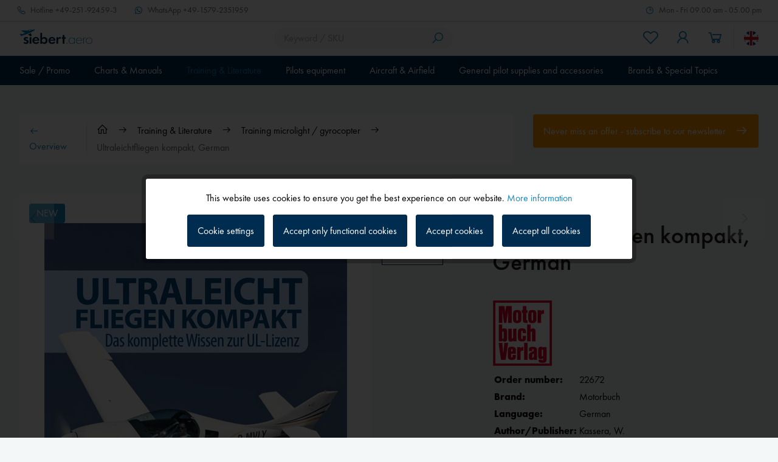

--- FILE ---
content_type: text/html; charset=UTF-8
request_url: https://www.siebert.aero/en/ultraleichtfliegen-kompakt-german
body_size: 46944
content:
<!DOCTYPE html>
<html class="no-js" lang="en" itemscope="itemscope" itemtype="https://schema.org/WebPage">
<head>
<meta charset="utf-8">
<meta name="author" content="" />
<meta name="robots" content="index,follow" />
<meta name="revisit-after" content="15 days" />
<meta name="keywords" content="Kassera" />
<meta name="description" content="Das notwendige Basiswissen für die Ultraleicht-Lizenz. Im Stil der anderen Kassera-Bände &amp;quot;Flug ohne Motor&amp;quot;, &amp;quot;Motorflug kompakt&amp;quot;…" />
<meta property="og:type" content="product" />
<meta property="og:site_name" content="Siebert Luftfahrtbedarf" />
<meta property="og:url" content="https://www.siebert.aero/en/ultraleichtfliegen-kompakt-german" />
<meta property="og:title" content="Ultraleichtfliegen kompakt, German | Siebert Luftfahrtbedarf" />
<meta property="og:description" content="Das notwendige Basiswissen für die Ultraleicht-Lizenz. Im Stil der anderen Kassera-Bände &quot;Flug ohne Motor&quot;, &quot;Motorflug kompakt&quot; und &quot;IFR kompakt&quot; ve" />
<meta property="og:image" content="https://www.siebert.aero/media/image/22672_Kassera_Ultraleichtfliegen_Kompakt_4_Auflage.jpg" />
<meta property="product:brand" content="Motorbuch" />
<meta property="product:price" content="34,90" />
<meta property="product:product_link" content="https://www.siebert.aero/en/ultraleichtfliegen-kompakt-german" />
<meta name="twitter:card" content="product" />
<meta name="twitter:site" content="Siebert Luftfahrtbedarf" />
<meta name="twitter:title" content="Ultraleichtfliegen kompakt, German | Siebert Luftfahrtbedarf" />
<meta name="twitter:description" content="Das notwendige Basiswissen für die Ultraleicht-Lizenz. Im Stil der anderen Kassera-Bände &quot;Flug ohne Motor&quot;, &quot;Motorflug kompakt&quot; und &quot;IFR kompakt&quot; ve" />
<meta name="twitter:image" content="https://www.siebert.aero/media/image/22672_Kassera_Ultraleichtfliegen_Kompakt_4_Auflage.jpg" />
<meta itemprop="copyrightHolder" content="Siebert Luftfahrtbedarf" />
<meta itemprop="copyrightYear" content="2022" />
<meta itemprop="isFamilyFriendly" content="True" />
<meta itemprop="image" content="/custom/plugins/MdcSw5SiebertTheme/Resources/Themes/Frontend/Siebert/frontend/_public/src/img/logos/logo--tablet.png" />
<meta name="viewport" content="width=device-width, initial-scale=1.0, maximum-scale=1.0, user-scalable=0">
<meta name="mobile-web-app-capable" content="yes">
<meta name="apple-mobile-web-app-title" content="Siebert Luftfahrtbedarf">
<meta name="apple-mobile-web-app-capable" content="yes">
<meta name="apple-mobile-web-app-status-bar-style" content="default">
<link rel="alternate" hreflang="de-DE" href="https://www.siebert.aero/ausbildung-und-literatur/ausbildung-ultraleicht-tragschrauber/kassera-ultraleichtfliegen-kompakt" />
<link rel="alternate" hreflang="en-GB" href="https://www.siebert.aero/en/training-and-literature/training-microlight-gyrocopter/ultraleichtfliegen-kompakt-german" />
<meta name="djwoFEEoij270292qe" content="Yes">
<link rel="apple-touch-icon-precomposed" href="/custom/plugins/MdcSw5SiebertTheme/Resources/Themes/Frontend/Siebert/frontend/_public/src/img/apple-touch-icon-precomposed.png">
<link rel="shortcut icon" href="/custom/plugins/MdcSw5SiebertTheme/Resources/Themes/Frontend/Siebert/frontend/_public/src/img/favicon.ico">
<meta name="msapplication-navbutton-color" content="#002c4f" />
<meta name="application-name" content="Siebert Luftfahrtbedarf" />
<meta name="msapplication-starturl" content="https://www.siebert.aero/en/" />
<meta name="msapplication-window" content="width=1024;height=768" />
<meta name="msapplication-TileImage" content="/custom/plugins/MdcSw5SiebertTheme/Resources/Themes/Frontend/Siebert/frontend/_public/src/img/win-tile-image.png">
<meta name="msapplication-TileColor" content="#002c4f">
<meta name="theme-color" content="#002c4f" />
<link rel="canonical" href="https://www.siebert.aero/en/ultraleichtfliegen-kompakt-german" />
<title itemprop="name">Ultraleichtfliegen kompakt, German | Siebert Luftfahrtbedarf</title>
<link href="/custom/plugins/MdcSw5SiebertTheme/Resources/Themes/Frontend/Siebert/frontend/_public/dist/css/style.css?time=1757591008" rel="stylesheet" type="text/css" media="all" />
<style>.etracker--details, .etracker--details-variants { display: none; }</style>
<meta name="google-site-verification" content="qza5pnsOc_DKtB2xaeZaDGhRGMoXobm6fuVBD_64kbc" />
<script>
var dreiwPiwikEventDataLayer = {
'url': '/en/Widgets/DreiwPiwikEventSnippet/ajaxGetProductBy'
};
</script>
</head>
<body class="is--ctl-detail is--act-index is--dwpt is--dwpe is--dwpec" >
<input type="hidden" id="jsLoadMethod" value="async">
<div data-paypalUnifiedMetaDataContainer="true" data-paypalUnifiedRestoreOrderNumberUrl="https://www.siebert.aero/en/widgets/PaypalUnifiedOrderNumber/restoreOrderNumber" class="is--hidden">
</div>
<script>
(function (w, k) { w[k] = window[k] || function () { (window[k].q = window[k].q || []).push(arguments) } })(window, "doofinderApp");
doofinderApp('config', 'currency', 'EUR');
manageScriptCookies(isCookieEnabled());
window.onload = function () {
$.subscribe('plugin/swCookieConsentManager/onBuildCookiePreferences', function (event, plugin, preferences) {
manageScriptCookies(preferences.groups.comfort.cookies.doofinder.active);
});
};
function isCookieEnabled() {
const preferencesCookie = document.cookie.split('; ').find(cookie => cookie.startsWith('cookiePreferences='));
const allowCookie = document.cookie.split('; ').find(cookie => cookie.startsWith('allowCookie='));
if (preferencesCookie) {
const preferences = JSON.parse(preferencesCookie.split('cookiePreferences=')[1]);
return preferences.groups.comfort.cookies.doofinder.active;
}else if(allowCookie) {
const cookie = JSON.parse(allowCookie.split('allowCookie=')[1]);
return cookie;
}
return false;
}
function manageScriptCookies(cookieEnabled) {
if (cookieEnabled) {
if (typeof Doofinder !== "undefined") {
Doofinder.enableCookies();
} else {
doofinderApp("config", "require_cookies_consent", false);
}
} else {
if (typeof Doofinder !== "undefined") {
Doofinder.disableCookies();
}
}
}
</script>
<script src="https://eu1-config.doofinder.com/2.x/515b5a9f-7916-46db-88a8-57ecdeb1815d.js" async></script>
<div id="df-bogus-cart" data-eventName="doofinder" data-add-article="true" data-showModal="false" data-addArticleUrl="https://www.siebert.aero/en/checkout/ajaxAddArticleCart"></div>
<div class="page-wrap">
<noscript class="noscript-main">
<div class="alert is--warning">
<div class="alert--icon">
<i class="icon--element icon--warning"></i>
</div>
<div class="alert--content">
We recommend activating Javascript in your browser to use the full extent of Siebert&#x20;Luftfahrtbedarf.
</div>
</div>
</noscript>
<div class="header--wrapper">
<div class="service-top-bar">
<div class="container">
<ul class="navigation--list">
<li class="navigation--entry navigation--entry-hotline">
<a class="navigation--link" href="tel:+49-251-92459-3" title="Hotline">
<i class="icon--phone"></i>
<span class="icon--text">
<span class="icon--text-label">Hotline</span>
+49-251-92459-3
</span>
</a>
</li>
<li class="navigation--entry navigation--entry-whatsapp">
<a class="navigation--link" target="_blank" href="https://wa.me/4915792351959" title="WhatsApp" rel="nofollow noopener">
<i class="icon--whats-app"></i>
<span class="icon--text">
<span class="icon--text-label">WhatsApp</span>
+49-1579-2351959
</span>
</a>
</li>
<li class="navigation--entry navigation--entry-service-time">
<span class="navigation--item">
<i class="icon--clock"></i>
<span class="icon--text">
Mon - Fri 09.00 am - 05.00 pm
</span>
</span>
</li>
</ul>
</div>
</div>
<div class="header--sticky-header uk-sticky" uk-sticky>
<div class="header--container">
<header class="header-main">
<div class="top-bar">
<div class="container block-group">
<nav class="top-bar--navigation block" role="menubar">
<div class="navigation--entry entry--service has--drop-down" role="menuitem" aria-haspopup="true" data-drop-down-menu="true">
<i class="icon--service"></i> Service/Help
<ul class="service--list is--rounded" role="menu">
<li class="service--entry" role="menuitem">
<a class="service--link" href="https://www.siebert.aero/en/custom/index/sCustom/9" title="Über uns" >
Über uns
</a>
</li>
<li class="service--entry" role="menuitem">
<a class="service--link" href="https://www.siebert.aero/en/custom/index/sCustom/2" title="Hilfe / Support" >
Hilfe / Support
</a>
</li>
<li class="service--entry" role="menuitem">
<a class="service--link" href="https://www.siebert.aero/en/forms/index/sFid/5" title="Kontakt" target="_self">
Kontakt
</a>
</li>
<li class="service--entry" role="menuitem">
<a class="service--link" href="javascript:openCookieConsentManager()" title="Cookie preferences" >
Cookie preferences
</a>
</li>
<li class="service--entry" role="menuitem">
<a class="service--link" href="https://www.siebert.aero/en/custom/index/sCustom/6" title="Shipping and payment conditions" >
Shipping and payment conditions
</a>
</li>
<li class="service--entry" role="menuitem">
<a class="service--link" href="https://www.siebert.aero/en/custom/index/sCustom/8" title="Widerrufsrecht" >
Widerrufsrecht
</a>
</li>
<li class="service--entry" role="menuitem">
<a class="service--link" href="https://siebertdemo.mdc.de/en/data-protection-policy/" title="Data protection policy" target="_parent" rel="nofollow noopener">
Data protection policy
</a>
</li>
<li class="service--entry" role="menuitem">
<a class="service--link" href="https://www.siebert.aero/en/custom/index/sCustom/4" title="AGB" >
AGB
</a>
</li>
<li class="service--entry" role="menuitem">
<a class="service--link" href="https://www.siebert.aero/en/custom/index/sCustom/3" title="Impressum" >
Impressum
</a>
</li>
</ul>
</div>
</nav>
</div>
</div>
<div class="container">
<div class="header--navigation">
<nav class="shop--navigation shop--navigation-mobile">
<ul class="navigation--list navigation--list-mobile block-group" role="menubar">
<li class="navigation--entry entry--menu-left" role="menuitem">
<a class="entry--link entry--trigger btn is--icon-left" href="#offcanvas--left" data-offcanvas="true" data-offCanvasSelector=".sidebar-main" aria-label="Menu">
<i class="icon--menu"></i>
<span class="navigation--entry-label">Menu</span>
</a>
</li>
</ul>
</nav>
<div class="logo-main block-group" role="banner">
<div class="logo--shop block">
<a class="logo--link" href="https://www.siebert.aero/en/" title="Siebert Luftfahrtbedarf - Go to the homepage">
<picture>
<source srcset="/custom/plugins/MdcSw5SiebertTheme/Resources/Themes/Frontend/Siebert/frontend/_public/src/img/logos/logo--tablet.png" media="(min-width: 78.75em)">
<source srcset="/custom/plugins/MdcSw5SiebertTheme/Resources/Themes/Frontend/Siebert/frontend/_public/src/img/logos/logo--tablet.png" media="(min-width: 64em)">
<source srcset="/custom/plugins/MdcSw5SiebertTheme/Resources/Themes/Frontend/Siebert/frontend/_public/src/img/logos/logo--tablet.png" media="(min-width: 48em)">
<img srcset="/custom/plugins/MdcSw5SiebertTheme/Resources/Themes/Frontend/Siebert/frontend/_public/src/img/logos/logo--mobile.png" alt="Siebert Luftfahrtbedarf - Go to the homepage" />
</picture>
</a>
</div>
</div>
<nav class="shop--navigation shop--navigation-search block-group">
<ul class="navigation--list block-group" role="menubar">
<li class="navigation--entry entry--search" role="menuitem" data-search="true" aria-haspopup="true" data-minLength="3">
<a class="btn entry--link entry--trigger" href="#show-hide--search" title="Show search / close" aria-label="Show search / close">
<i class="icon--search"></i>
<span class="search--display">Search</span>
</a>
<form action="/en/search" method="get" class="main-search--form">
<input type="search" name="sSearch" aria-label="Keyword / SKU" class="main-search--field" autocomplete="off" autocapitalize="off" placeholder="Keyword / SKU" maxlength="30" />
<button type="submit" class="main-search--button" aria-label="Search">
<i class="icon--search"></i>
<span class="main-search--text">Search</span>
</button>
<div class="form--ajax-loader">&nbsp;</div>
</form>
<div class="main-search--results"></div>
</li>
</ul>
</nav>
<nav class="shop--navigation shop--navigation-menu block-group">
<ul class="navigation--list block-group" role="menubar">

	<li class="navigation--entry entry--notepad" role="menuitem">
        
		<a href="https://www.siebert.aero/en/note" title="Wish list" aria-label="Wish list" class="btn entry--link">
			<i class="icon--heart"></i>

            
			<span class="navigation--entry-label">Wish list</span>
		</a>
	</li>




    <li class="navigation--entry entry--account with-slt"
        role="menuitem"
        data-offcanvas="true"
        data-offCanvasSelector=".account--dropdown-navigation">
        
	<a href="https://www.siebert.aero/en/account"
	   title="My account"
	   aria-label="My account"
	   class="btn is--icon-left entry--link account--link">
		<i class="icon--account"></i>
        			<span class="account--display">
				My account
			</span>
        	</a>


                    
                <div class="account--dropdown-navigation">

                    
                        <div class="navigation--smartphone">
                            <div class="entry--close-off-canvas">
                                <a href="#close-account-menu"
                                   class="account--close-off-canvas"
                                   title="Close menu"
                                   aria-label="Close menu">
                                    Close menu <i class="icon--arrow-right"></i>
                                </a>
                            </div>
                        </div>
                    

                    
                            <div class="account--menu is--rounded is--personalized">
        
                            
                
    		
                                            <span class="navigation--headline">
                            My account
                        </span>
                                    
	

                
                <div class="account--menu-container">

                    
                        
                        <ul class="sidebar--navigation navigation--list is--level0 show--active-items">
                            
                                
                                
                                    
        	
                                                                                    <li class="navigation--entry">
                                                <span class="navigation--signin">
                                                    <a href="https://www.siebert.aero/en/account#hide-registration"
                                                       class="blocked--link btn is--primary navigation--signin-btn"
                                                       data-collapseTarget="#registration"
                                                       data-action="close">
                                                        Sign in
                                                    </a>
                                                    <span class="navigation--register">
                                                        or
                                                        <a href="https://www.siebert.aero/en/account#show-registration"
                                                           class="blocked--link"
                                                           data-collapseTarget="#registration"
                                                           data-action="open">
                                                            register
                                                        </a>
                                                    </span>
                                                </span>
                                            </li>
                                                                            
	

                                    
                                        <li class="navigation--entry">
                                            <a href="https://www.siebert.aero/en/account" title="Overview" class="navigation--link">
                                                Overview
                                            </a>
                                        </li>
                                    
                                

                                
                                
                                    <li class="navigation--entry">
                                        <a href="https://www.siebert.aero/en/account/profile" title="Personal data" class="navigation--link" rel="nofollow">
                                            Personal data
                                        </a>
                                    </li>
                                

                                
                                
                                                                            
                                            <li class="navigation--entry">
                                                <a href="https://www.siebert.aero/en/address/index/sidebar/" title="Addresses" class="navigation--link" rel="nofollow">
                                                    Addresses
                                                </a>
                                            </li>
                                        
                                                                    

                                
                                
                                    <li class="navigation--entry">
                                        <a href="https://www.siebert.aero/en/account/payment" title="Payment methods" class="navigation--link" rel="nofollow">
                                            Payment methods
                                        </a>
                                    </li>
                                

                                
                                
                                    <li class="navigation--entry">
                                        <a href="https://www.siebert.aero/en/account/orders" title="Orders" class="navigation--link" rel="nofollow">
                                            Orders
                                        </a>
                                    </li>
                                

                                
                                
                                                                    

                                
                                
                                    <li class="navigation--entry">
                                        <a href="https://www.siebert.aero/en/note" title="Wish list" class="navigation--link" rel="nofollow">
                                            Wish list
                                        </a>
                                    </li>
                                

                                
                                
                                                                    

                                
                                
			
                                                                    
	
                            
                        </ul>
                    
                </div>
                    
    </div>
                    
                </div>
            
            </li>




	<li class="navigation--entry entry--cart" role="menuitem">
        
		<a class="btn is--icon-left entry--link cart--link" href="https://www.siebert.aero/en/checkout/cart" title="Shopping cart" aria-label="Shopping cart">
			<i class="icon--basket"></i>

			<span class="badge is--primary is--minimal cart--quantity is--hidden">0</span>

			<span class="cart--display cart--text">Shopping cart</span>

			<span class="cart--amount">
				&euro;0.00 *
			</span>
		</a>
		<div class="ajax-loader">&nbsp;</div>
	</li>




</ul>

            <div class="top-bar--language navigation--entry">
            
                                    <form method="post" class="language--form">
                        
	<div class="field--select field--select-type-icon">
        			<div class="language--flag en_GB"></div>
                
			<div class="select-field">
				<select name="__shop" class="language--select" data-auto-submit="true">
                    						<option value="1" >
                                                            Siebert
                            						</option>
                    						<option value="2" selected="selected">
                                                            Siebert EN
                            						</option>
                    				</select>
			</div>
        
		<input type="hidden" name="__redirect" value="1">
        
	</div>

                    </form>
                            
        </div>
    



    

</nav>
</div>
</div>
</header>
<nav class="navigation-main">
<div class="container">
<div class="navigation--list-wrapper">
<ul class="navigation--list container" role="menubar" itemscope="itemscope" itemtype="https://schema.org/SiteNavigationElement">
<li class="navigation--entry" role="menuitem">
<a class="navigation--link has--children" href="https://www.siebert.aero/en/sale-promo/" title="Sale / Promo" aria-label="Sale / Promo" itemprop="url">
<span itemprop="name">Sale / Promo</span>
</a>
<ul class="navigation--list navigation--list-level-2">
<li class="navigation--entry navigation--entry-show-all-products" role="none">
<a class="navigation--link" href="https://www.siebert.aero/en/sale-promo/" title="Sale / Promo" aria-label="Sale / Promo" itemprop="url">
Show all products
<i class="icon--arrow-right"></i>
</a>
</li>
<li class="navigation--entry" role="menuitem">
<a class="navigation--link" href="https://www.siebert.aero/en/garmin-smartwatches" title="NEW Garmin D2 Air X15 and D2 Air Mach 2" aria-label="NEW Garmin D2 Air X15 and D2 Air Mach 2" itemprop="url">
<span itemprop="name">NEW Garmin D2 Air X15 and D2 Air Mach 2</span>
<i class="icon--arrow-right"></i>											</a>
</li>
<li class="navigation--entry" role="menuitem">
<a class="navigation--link" href="https://www.siebert.aero/en/sale-promo/new-products/" title="New products" aria-label="New products" itemprop="url">
<span itemprop="name">New products</span>
<i class="icon--arrow-right"></i>											</a>
</li>
<li class="navigation--entry" role="menuitem">
<a class="navigation--link" href="https://www.siebert.aero/en/lightspeed-professional" title="Lightspeed commercial pilot and CFI program" aria-label="Lightspeed commercial pilot and CFI program" itemprop="url">
<span itemprop="name">Lightspeed commercial pilot and CFI program</span>
<i class="icon--arrow-right"></i>											</a>
</li>
<li class="navigation--entry" role="menuitem">
<a class="navigation--link" href="https://www.siebert.aero/en/sale-promo/bargain/" title="Bargain" aria-label="Bargain" itemprop="url">
<span itemprop="name">Bargain</span>
<i class="icon--arrow-right"></i>											</a>
</li>
</ul>
</li>
<li class="navigation--entry" role="menuitem">
<a class="navigation--link has--children" href="https://www.siebert.aero/en/charts-and-manuals/" title="Charts & Manuals" aria-label="Charts & Manuals" itemprop="url">
<span itemprop="name">Charts & Manuals</span>
</a>
<ul class="navigation--list navigation--list-level-2">
<li class="navigation--entry navigation--entry-show-all-products" role="none">
<a class="navigation--link" href="https://www.siebert.aero/en/charts-and-manuals/" title="Charts & Manuals" aria-label="Charts & Manuals" itemprop="url">
Show all products
<i class="icon--arrow-right"></i>
</a>
</li>
<li class="navigation--entry" role="menuitem">
<a class="navigation--link" href="https://www.siebert.aero/en/charts-and-manuals/vfr-charts/" title="VFR charts" aria-label="VFR charts" itemprop="url">
<span itemprop="name">VFR charts</span>
<i class="icon--arrow-right"></i>											</a>
</li>
<li class="navigation--entry" role="menuitem">
<a class="navigation--link" href="https://www.siebert.aero/en/charts-and-manuals/manuals-and-digital-charts-vfr/" title="Manuals & digital charts VFR" aria-label="Manuals & digital charts VFR" itemprop="url">
<span itemprop="name">Manuals & digital charts VFR</span>
<i class="icon--arrow-right"></i>											</a>
</li>
<li class="navigation--entry" role="menuitem">
<a class="navigation--link" href="https://www.siebert.aero/en/charts-and-manuals/airshampoo-landing-voucher-booklet/" title="Airshampoo landing voucher booklet" aria-label="Airshampoo landing voucher booklet" itemprop="url">
<span itemprop="name">Airshampoo landing voucher booklet</span>
<i class="icon--arrow-right"></i>											</a>
</li>
<li class="navigation--entry" role="menuitem">
<a class="navigation--link" href="https://www.siebert.aero/en/charts-and-manuals/ifr-charts/" title="IFR charts" aria-label="IFR charts" itemprop="url">
<span itemprop="name">IFR charts</span>
<i class="icon--arrow-right"></i>											</a>
</li>
<li class="navigation--entry" role="menuitem">
<a class="navigation--link" href="https://www.siebert.aero/en/charts-and-manuals/manuals-and-digital-charts-ifr/" title="Manuals & digital charts IFR" aria-label="Manuals & digital charts IFR" itemprop="url">
<span itemprop="name">Manuals & digital charts IFR</span>
<i class="icon--arrow-right"></i>											</a>
</li>
<li class="navigation--entry" role="menuitem">
<a class="navigation--link" href="https://www.siebert.aero/en/charts-and-manuals/wall-charts/" title="Wall charts" aria-label="Wall charts" itemprop="url">
<span itemprop="name">Wall charts</span>
<i class="icon--arrow-right"></i>											</a>
</li>
<li class="navigation--entry" role="menuitem">
<a class="navigation--link" href="https://www.siebert.aero/en/charts-and-manuals/flight-planning-moving-map/" title="Flight Planning / Moving Map" aria-label="Flight Planning / Moving Map" itemprop="url">
<span itemprop="name">Flight Planning / Moving Map</span>
<i class="icon--arrow-right"></i>											</a>
</li>
<li class="navigation--entry" role="menuitem">
<a class="navigation--link" href="https://www.siebert.aero/en/charts-and-manuals/flight-logs-forms/" title="Flight logs / forms" aria-label="Flight logs / forms" itemprop="url">
<span itemprop="name">Flight logs / forms</span>
<i class="icon--arrow-right"></i>											</a>
</li>
<li class="navigation--entry" role="menuitem">
<a class="navigation--link" href="https://www.siebert.aero/en/charts-and-manuals/dvds/" title="DVDs" aria-label="DVDs" itemprop="url">
<span itemprop="name">DVDs</span>
<i class="icon--arrow-right"></i>											</a>
</li>
</ul>
</li>
<li class="navigation--entry is--active" role="menuitem">
<a class="navigation--link is--active has--children" href="https://www.siebert.aero/en/training" title="Training & Literature" aria-label="Training & Literature" itemprop="url">
<span itemprop="name">Training & Literature</span>
</a>
<ul class="navigation--list navigation--list-level-2">
<li class="navigation--entry navigation--entry-show-all-products" role="none">
<a class="navigation--link" href="https://www.siebert.aero/en/training" title="Training & Literature" aria-label="Training & Literature" itemprop="url">
Show all products
<i class="icon--arrow-right"></i>
</a>
</li>
<li class="navigation--entry" role="menuitem">
<a class="navigation--link" href="https://www.siebert.aero/en/training-and-literature/training-powered-aircraft/" title="Training powered aircraft" aria-label="Training powered aircraft" itemprop="url">
<span itemprop="name">Training powered aircraft</span>
<i class="icon--arrow-right"></i>											</a>
</li>
<li class="navigation--entry" role="menuitem">
<a class="navigation--link" href="https://www.siebert.aero/en/training-and-literature/training-glider-pilots/" title="Training glider pilots" aria-label="Training glider pilots" itemprop="url">
<span itemprop="name">Training glider pilots</span>
<i class="icon--arrow-right"></i>											</a>
</li>
<li class="navigation--entry" role="menuitem">
<a class="navigation--link" href="https://www.siebert.aero/en/training-and-literature/training-instrument-rating/" title="Training instrument rating" aria-label="Training instrument rating" itemprop="url">
<span itemprop="name">Training instrument rating</span>
<i class="icon--arrow-right"></i>											</a>
</li>
<li class="navigation--entry" role="menuitem">
<a class="navigation--link" href="https://www.siebert.aero/en/training-and-literature/training-atpl/" title="Training ATPL" aria-label="Training ATPL" itemprop="url">
<span itemprop="name">Training ATPL</span>
<i class="icon--arrow-right"></i>											</a>
</li>
<li class="navigation--entry is--active" role="menuitem">
<a class="navigation--link is--active" href="https://www.siebert.aero/en/training-and-literature/training-microlight-gyrocopter/" title="Training microlight / gyrocopter" aria-label="Training microlight / gyrocopter" itemprop="url">
<span itemprop="name">Training microlight / gyrocopter</span>
<i class="icon--arrow-right"></i>											</a>
</li>
<li class="navigation--entry" role="menuitem">
<a class="navigation--link" href="https://www.siebert.aero/en/training-and-literature/training-helicopter/" title="Training helicopter" aria-label="Training helicopter" itemprop="url">
<span itemprop="name">Training helicopter</span>
<i class="icon--arrow-right"></i>											</a>
</li>
<li class="navigation--entry" role="menuitem">
<a class="navigation--link" href="https://www.siebert.aero/en/training-and-literature/azf-general-flight-radio-telephone-operator-s-certificate/" title="AZF - General flight radio telephone operator's certificate" aria-label="AZF - General flight radio telephone operator's certificate" itemprop="url">
<span itemprop="name">AZF - General flight radio telephone operator's certificate</span>
<i class="icon--arrow-right"></i>											</a>
</li>
<li class="navigation--entry" role="menuitem">
<a class="navigation--link" href="https://www.siebert.aero/en/training-and-literature/bzf-limited-flight-operator-s-radiotelephone-certificate/" title="BZF - Limited flight operator's radiotelephone certificate" aria-label="BZF - Limited flight operator's radiotelephone certificate" itemprop="url">
<span itemprop="name">BZF - Limited flight operator's radiotelephone certificate</span>
<i class="icon--arrow-right"></i>											</a>
</li>
<li class="navigation--entry" role="menuitem">
<a class="navigation--link" href="https://www.siebert.aero/en/training-and-literature/training-us-licenses/" title="Training US licenses" aria-label="Training US licenses" itemprop="url">
<span itemprop="name">Training US licenses</span>
<i class="icon--arrow-right"></i>											</a>
</li>
<li class="navigation--entry" role="menuitem">
<a class="navigation--link" href="https://www.siebert.aero/en/training-and-literature/training-drones/" title="Training drones" aria-label="Training drones" itemprop="url">
<span itemprop="name">Training drones</span>
<i class="icon--arrow-right"></i>											</a>
</li>
<li class="navigation--entry" role="menuitem">
<a class="navigation--link" href="https://www.siebert.aero/en/training-and-literature/technical-literature-textbooks/" title="Technical literature / textbooks" aria-label="Technical literature / textbooks" itemprop="url">
<span itemprop="name">Technical literature / textbooks</span>
</a>
<ul class="navigation--list navigation--list-level-3">
<li class="navigation--entry" role="menuitem">
<a class="navigation--link" href="https://www.siebert.aero/en/training-and-literature/technical-literature-textbooks/powered-flight/" title="Powered flight" aria-label="Powered flight" itemprop="url">
<span itemprop="name">Powered flight</span>
<i class="icon--arrow-right"></i>											</a>
</li>
<li class="navigation--entry" role="menuitem">
<a class="navigation--link" href="https://www.siebert.aero/en/training-and-literature/technical-literature-textbooks/glider-flying/" title="Glider flying" aria-label="Glider flying" itemprop="url">
<span itemprop="name">Glider flying</span>
<i class="icon--arrow-right"></i>											</a>
</li>
<li class="navigation--entry" role="menuitem">
<a class="navigation--link" href="https://www.siebert.aero/en/training-and-literature/technical-literature-textbooks/microlights-gyroplanes/" title="Microlights / Gyroplanes" aria-label="Microlights / Gyroplanes" itemprop="url">
<span itemprop="name">Microlights / Gyroplanes</span>
<i class="icon--arrow-right"></i>											</a>
</li>
<li class="navigation--entry" role="menuitem">
<a class="navigation--link" href="https://www.siebert.aero/en/training-and-literature/technical-literature-textbooks/flight-safety/" title="Flight safety" aria-label="Flight safety" itemprop="url">
<span itemprop="name">Flight safety</span>
<i class="icon--arrow-right"></i>											</a>
</li>
<li class="navigation--entry" role="menuitem">
<a class="navigation--link" href="https://www.siebert.aero/en/training-and-literature/technical-literature-textbooks/engineering-maintenance-aircraft-design/" title="Engineering, maintenance, aircraft design" aria-label="Engineering, maintenance, aircraft design" itemprop="url">
<span itemprop="name">Engineering, maintenance, aircraft design</span>
<i class="icon--arrow-right"></i>											</a>
</li>
<li class="navigation--entry" role="menuitem">
<a class="navigation--link" href="https://www.siebert.aero/en/training-and-literature/technical-literature-textbooks/survival/" title="Survival" aria-label="Survival" itemprop="url">
<span itemprop="name">Survival</span>
<i class="icon--arrow-right"></i>											</a>
</li>
<li class="navigation--entry" role="menuitem">
<a class="navigation--link" href="https://www.siebert.aero/en/training-and-literature/technical-literature-textbooks/reference-books/" title="Reference books" aria-label="Reference books" itemprop="url">
<span itemprop="name">Reference books</span>
<i class="icon--arrow-right"></i>											</a>
</li>
<li class="navigation--entry" role="menuitem">
<a class="navigation--link" href="https://www.siebert.aero/en/training-and-literature/technical-literature-textbooks/meteorology/" title="Meteorology" aria-label="Meteorology" itemprop="url">
<span itemprop="name">Meteorology</span>
<i class="icon--arrow-right"></i>											</a>
</li>
<li class="navigation--entry" role="menuitem">
<a class="navigation--link" href="https://www.siebert.aero/en/training-and-literature/technical-literature-textbooks/mental-training-fitness/" title="Mental training | fitness" aria-label="Mental training | fitness" itemprop="url">
<span itemprop="name">Mental training | fitness</span>
<i class="icon--arrow-right"></i>											</a>
</li>
<li class="navigation--entry" role="menuitem">
<a class="navigation--link" href="https://www.siebert.aero/en/training-and-literature/technical-literature-textbooks/aviation-english/" title="Aviation - English" aria-label="Aviation - English" itemprop="url">
<span itemprop="name">Aviation - English</span>
<i class="icon--arrow-right"></i>											</a>
</li>
<li class="navigation--entry" role="menuitem">
<a class="navigation--link" href="https://www.siebert.aero/en/training-and-literature/technical-literature-textbooks/instrument-flying/" title="Instrument flying" aria-label="Instrument flying" itemprop="url">
<span itemprop="name">Instrument flying</span>
<i class="icon--arrow-right"></i>											</a>
</li>
<li class="navigation--entry" role="menuitem">
<a class="navigation--link" href="https://www.siebert.aero/en/training-and-literature/technical-literature-textbooks/helicopters/" title="Helicopters" aria-label="Helicopters" itemprop="url">
<span itemprop="name">Helicopters</span>
<i class="icon--arrow-right"></i>											</a>
</li>
<li class="navigation--entry" role="menuitem">
<a class="navigation--link" href="https://www.siebert.aero/en/training-and-literature/technical-literature-textbooks/flight-instructor/" title="Flight instructor" aria-label="Flight instructor" itemprop="url">
<span itemprop="name">Flight instructor</span>
<i class="icon--arrow-right"></i>											</a>
</li>
<li class="navigation--entry" role="menuitem">
<a class="navigation--link" href="https://www.siebert.aero/en/training-and-literature/technical-literature-textbooks/profession-and-training/" title="Profession and training" aria-label="Profession and training" itemprop="url">
<span itemprop="name">Profession and training</span>
<i class="icon--arrow-right"></i>											</a>
</li>
<li class="navigation--entry" role="menuitem">
<a class="navigation--link" href="https://www.siebert.aero/en/training-and-literature/technical-literature-textbooks/bzf-radio-certificate/" title="BZF radio certificate" aria-label="BZF radio certificate" itemprop="url">
<span itemprop="name">BZF radio certificate</span>
<i class="icon--arrow-right"></i>											</a>
</li>
<li class="navigation--entry" role="menuitem">
<a class="navigation--link" href="https://www.siebert.aero/en/training-and-literature/technical-literature-textbooks/azf-radio-certificate/" title="AZF radio certificate" aria-label="AZF radio certificate" itemprop="url">
<span itemprop="name">AZF radio certificate</span>
<i class="icon--arrow-right"></i>											</a>
</li>
<li class="navigation--entry" role="menuitem">
<a class="navigation--link" href="https://www.siebert.aero/en/training-and-literature/technical-literature-textbooks/atpl/" title="ATPL" aria-label="ATPL" itemprop="url">
<span itemprop="name">ATPL</span>
<i class="icon--arrow-right"></i>											</a>
</li>
</ul>
</li>
<li class="navigation--entry" role="menuitem">
<a class="navigation--link" href="https://www.siebert.aero/en/training-and-literature/educational-software-training/" title="Educational Software / Training" aria-label="Educational Software / Training" itemprop="url">
<span itemprop="name">Educational Software / Training</span>
<i class="icon--arrow-right"></i>											</a>
</li>
<li class="navigation--entry" role="menuitem">
<a class="navigation--link" href="https://www.siebert.aero/en/training-and-literature/flight-logs-forms/" title="Flight logs / forms" aria-label="Flight logs / forms" itemprop="url">
<span itemprop="name">Flight logs / forms</span>
<i class="icon--arrow-right"></i>											</a>
</li>
<li class="navigation--entry" role="menuitem">
<a class="navigation--link" href="https://www.siebert.aero/en/training-and-literature/allgemeine-literatur-dokumentationen/" title="Allgemeine Literatur / Dokumentationen" aria-label="Allgemeine Literatur / Dokumentationen" itemprop="url">
<span itemprop="name">Allgemeine Literatur / Dokumentationen</span>
</a>
<ul class="navigation--list navigation--list-level-3">
<li class="navigation--entry" role="menuitem">
<a class="navigation--link" href="https://www.siebert.aero/en/training-and-literature/allgemeine-literatur-dokumentationen/airliner/" title="Airliner" aria-label="Airliner" itemprop="url">
<span itemprop="name">Airliner</span>
<i class="icon--arrow-right"></i>											</a>
</li>
<li class="navigation--entry" role="menuitem">
<a class="navigation--link" href="https://www.siebert.aero/en/training-and-literature/allgemeine-literatur-dokumentationen/humour/" title="Humour" aria-label="Humour" itemprop="url">
<span itemprop="name">Humour</span>
<i class="icon--arrow-right"></i>											</a>
</li>
<li class="navigation--entry" role="menuitem">
<a class="navigation--link" href="https://www.siebert.aero/en/training-and-literature/allgemeine-literatur-dokumentationen/luftfahrtgeschichte/" title="Luftfahrtgeschichte" aria-label="Luftfahrtgeschichte" itemprop="url">
<span itemprop="name">Luftfahrtgeschichte</span>
<i class="icon--arrow-right"></i>											</a>
</li>
<li class="navigation--entry" role="menuitem">
<a class="navigation--link" href="https://www.siebert.aero/en/training-and-literature/allgemeine-literatur-dokumentationen/reiseberichte-erlebnisse-biographien/" title="Reiseberichte, Erlebnisse, Biographien" aria-label="Reiseberichte, Erlebnisse, Biographien" itemprop="url">
<span itemprop="name">Reiseberichte, Erlebnisse, Biographien</span>
<i class="icon--arrow-right"></i>											</a>
</li>
<li class="navigation--entry" role="menuitem">
<a class="navigation--link" href="https://www.siebert.aero/en/training-and-literature/allgemeine-literatur-dokumentationen/unterhaltsames-and-informatives/" title="Unterhaltsames & Informatives" aria-label="Unterhaltsames & Informatives" itemprop="url">
<span itemprop="name">Unterhaltsames & Informatives</span>
<i class="icon--arrow-right"></i>											</a>
</li>
<li class="navigation--entry" role="menuitem">
<a class="navigation--link" href="https://www.siebert.aero/en/training-and-literature/allgemeine-literatur-dokumentationen/typenbuecher/" title="Typenbücher" aria-label="Typenbücher" itemprop="url">
<span itemprop="name">Typenbücher</span>
<i class="icon--arrow-right"></i>											</a>
</li>
</ul>
</li>
<li class="navigation--entry" role="menuitem">
<a class="navigation--link" href="https://www.siebert.aero/en/training-and-literature/dvds/" title="DVDs" aria-label="DVDs" itemprop="url">
<span itemprop="name">DVDs</span>
<i class="icon--arrow-right"></i>											</a>
</li>
</ul>
</li>
<li class="navigation--entry" role="menuitem">
<a class="navigation--link has--children" href="https://www.siebert.aero/en/pilots-equipment/" title="Pilots equipment" aria-label="Pilots equipment" itemprop="url">
<span itemprop="name">Pilots equipment</span>
</a>
<ul class="navigation--list navigation--list-level-2">
<li class="navigation--entry navigation--entry-show-all-products" role="none">
<a class="navigation--link" href="https://www.siebert.aero/en/pilots-equipment/" title="Pilots equipment" aria-label="Pilots equipment" itemprop="url">
Show all products
<i class="icon--arrow-right"></i>
</a>
</li>
<li class="navigation--entry" role="menuitem">
<a class="navigation--link" href="https://www.siebert.aero/en/pilots-equipment/headsets/" title="Headsets" aria-label="Headsets" itemprop="url">
<span itemprop="name">Headsets</span>
<i class="icon--arrow-right"></i>											</a>
</li>
<li class="navigation--entry" role="menuitem">
<a class="navigation--link" href="https://www.siebert.aero/en/pilots-equipment/headset-accessories/" title="Headset accessories" aria-label="Headset accessories" itemprop="url">
<span itemprop="name">Headset accessories</span>
<i class="icon--arrow-right"></i>											</a>
</li>
<li class="navigation--entry" role="menuitem">
<a class="navigation--link" href="https://www.siebert.aero/en/pilots-equipment/intercoms/" title="Intercoms" aria-label="Intercoms" itemprop="url">
<span itemprop="name">Intercoms</span>
<i class="icon--arrow-right"></i>											</a>
</li>
<li class="navigation--entry" role="menuitem">
<a class="navigation--link" href="https://www.siebert.aero/en/pilots-equipment/handheld-radios/" title="Handheld radios" aria-label="Handheld radios" itemprop="url">
<span itemprop="name">Handheld radios</span>
<i class="icon--arrow-right"></i>											</a>
</li>
<li class="navigation--entry" role="menuitem">
<a class="navigation--link" href="https://www.siebert.aero/en/pilots-equipment/accessories-for-handheld-radios/" title="Accessories for handheld radios" aria-label="Accessories for handheld radios" itemprop="url">
<span itemprop="name">Accessories for handheld radios</span>
<i class="icon--arrow-right"></i>											</a>
</li>
<li class="navigation--entry" role="menuitem">
<a class="navigation--link" href="https://www.siebert.aero/en/pilots-equipment/portable-devices/" title="Portable devices" aria-label="Portable devices" itemprop="url">
<span itemprop="name">Portable devices</span>
<i class="icon--arrow-right"></i>											</a>
</li>
<li class="navigation--entry" role="menuitem">
<a class="navigation--link" href="https://www.siebert.aero/en/navigation-devices" title="Navigation computers, rulers" aria-label="Navigation computers, rulers" itemprop="url">
<span itemprop="name">Navigation computers, rulers</span>
<i class="icon--arrow-right"></i>											</a>
</li>
<li class="navigation--entry" role="menuitem">
<a class="navigation--link" href="https://www.siebert.aero/en/pilots-equipment/gps-devices-and-accessories/" title="GPS devices and accessories" aria-label="GPS devices and accessories" itemprop="url">
<span itemprop="name">GPS devices and accessories</span>
<i class="icon--arrow-right"></i>											</a>
</li>
<li class="navigation--entry" role="menuitem">
<a class="navigation--link" href="https://www.siebert.aero/en/cockpitzubehoer" title="Cockpit accessories" aria-label="Cockpit accessories" itemprop="url">
<span itemprop="name">Cockpit accessories</span>
<i class="icon--arrow-right"></i>											</a>
</li>
<li class="navigation--entry" role="menuitem">
<a class="navigation--link" href="https://www.siebert.aero/en/pilots-equipment/ram-mounts-mounting-systems/" title="RAM Mounts mounting systems" aria-label="RAM Mounts mounting systems" itemprop="url">
<span itemprop="name">RAM Mounts mounting systems</span>
<i class="icon--arrow-right"></i>											</a>
</li>
<li class="navigation--entry" role="menuitem">
<a class="navigation--link" href="https://www.siebert.aero/en/pilots-equipment/accessories-for-apple-ipad-iphone-tablets/" title="Accessories for Apple iPad / iPhone / Tablets" aria-label="Accessories for Apple iPad / iPhone / Tablets" itemprop="url">
<span itemprop="name">Accessories for Apple iPad / iPhone / Tablets</span>
<i class="icon--arrow-right"></i>											</a>
</li>
<li class="navigation--entry" role="menuitem">
<a class="navigation--link" href="https://www.siebert.aero/en/pilots-equipment/kneeboards/" title="Kneeboards" aria-label="Kneeboards" itemprop="url">
<span itemprop="name">Kneeboards</span>
<i class="icon--arrow-right"></i>											</a>
</li>
<li class="navigation--entry" role="menuitem">
<a class="navigation--link" href="https://www.siebert.aero/en/pilots-equipment/pilot-cases-bags/" title="Pilot cases / Bags" aria-label="Pilot cases / Bags" itemprop="url">
<span itemprop="name">Pilot cases / Bags</span>
<i class="icon--arrow-right"></i>											</a>
</li>
<li class="navigation--entry" role="menuitem">
<a class="navigation--link" href="https://www.siebert.aero/en/pilots-equipment/sunglasses-and-foggles/" title="Sunglasses and foggles" aria-label="Sunglasses and foggles" itemprop="url">
<span itemprop="name">Sunglasses and foggles</span>
<i class="icon--arrow-right"></i>											</a>
</li>
<li class="navigation--entry" role="menuitem">
<a class="navigation--link" href="https://www.siebert.aero/en/fliegerbekleidung" title="Clothing" aria-label="Clothing" itemprop="url">
<span itemprop="name">Clothing</span>
</a>
<ul class="navigation--list navigation--list-level-3">
<li class="navigation--entry" role="menuitem">
<a class="navigation--link" href="https://www.siebert.aero/en/pilots-equipment/clothing/jackets/" title="Jackets" aria-label="Jackets" itemprop="url">
<span itemprop="name">Jackets</span>
<i class="icon--arrow-right"></i>											</a>
</li>
<li class="navigation--entry" role="menuitem">
<a class="navigation--link" href="https://www.siebert.aero/en/pilots-equipment/clothing/overalls/" title="Overalls" aria-label="Overalls" itemprop="url">
<span itemprop="name">Overalls</span>
<i class="icon--arrow-right"></i>											</a>
</li>
<li class="navigation--entry" role="menuitem">
<a class="navigation--link" href="https://www.siebert.aero/en/pilots-equipment/clothing/pilot-shirts-t-shirts-sweatshirts/" title="Pilot Shirts / T-shirts / Sweatshirts" aria-label="Pilot Shirts / T-shirts / Sweatshirts" itemprop="url">
<span itemprop="name">Pilot Shirts / T-shirts / Sweatshirts</span>
<i class="icon--arrow-right"></i>											</a>
</li>
<li class="navigation--entry" role="menuitem">
<a class="navigation--link" href="https://www.siebert.aero/en/pilots-equipment/clothing/pilot-caps/" title="Pilot caps" aria-label="Pilot caps" itemprop="url">
<span itemprop="name">Pilot caps</span>
<i class="icon--arrow-right"></i>											</a>
</li>
<li class="navigation--entry" role="menuitem">
<a class="navigation--link" href="https://www.siebert.aero/en/pilots-equipment/clothing/ties/" title="Ties" aria-label="Ties" itemprop="url">
<span itemprop="name">Ties</span>
<i class="icon--arrow-right"></i>											</a>
</li>
</ul>
</li>
<li class="navigation--entry" role="menuitem">
<a class="navigation--link" href="https://www.siebert.aero/en/pilots-equipment/pilot-watches/" title="Pilot watches" aria-label="Pilot watches" itemprop="url">
<span itemprop="name">Pilot watches</span>
<i class="icon--arrow-right"></i>											</a>
</li>
</ul>
</li>
<li class="navigation--entry" role="menuitem">
<a class="navigation--link has--children" href="https://www.siebert.aero/en/aircraft-and-airfield/" title="Aircraft & Airfield" aria-label="Aircraft & Airfield" itemprop="url">
<span itemprop="name">Aircraft & Airfield</span>
</a>
<ul class="navigation--list navigation--list-level-2">
<li class="navigation--entry navigation--entry-show-all-products" role="none">
<a class="navigation--link" href="https://www.siebert.aero/en/aircraft-and-airfield/" title="Aircraft & Airfield" aria-label="Aircraft & Airfield" itemprop="url">
Show all products
<i class="icon--arrow-right"></i>
</a>
</li>
<li class="navigation--entry" role="menuitem">
<a class="navigation--link" href="https://www.siebert.aero/en/aircraft-and-airfield/aircraft-accessories/" title="Aircraft accessories" aria-label="Aircraft accessories" itemprop="url">
<span itemprop="name">Aircraft accessories</span>
<i class="icon--arrow-right"></i>											</a>
</li>
<li class="navigation--entry" role="menuitem">
<a class="navigation--link" href="https://www.siebert.aero/en/aircraft-and-airfield/oil/" title="Oil" aria-label="Oil" itemprop="url">
<span itemprop="name">Oil</span>
<i class="icon--arrow-right"></i>											</a>
</li>
<li class="navigation--entry" role="menuitem">
<a class="navigation--link" href="https://www.siebert.aero/en/aircraft-tires" title="Wheels / Tires / Brakes" aria-label="Wheels / Tires / Brakes" itemprop="url">
<span itemprop="name">Wheels / Tires / Brakes</span>
<i class="icon--arrow-right"></i>											</a>
</li>
<li class="navigation--entry" role="menuitem">
<a class="navigation--link" href="https://www.siebert.aero/en/aircraft-and-airfield/aircraft-cleaning-and-polishing/" title="Aircraft cleaning & polishing" aria-label="Aircraft cleaning & polishing" itemprop="url">
<span itemprop="name">Aircraft cleaning & polishing</span>
<i class="icon--arrow-right"></i>											</a>
</li>
<li class="navigation--entry" role="menuitem">
<a class="navigation--link" href="https://www.siebert.aero/en/collision-avoidance" title="Collision avoidance / FLARM" aria-label="Collision avoidance / FLARM" itemprop="url">
<span itemprop="name">Collision avoidance / FLARM</span>
<i class="icon--arrow-right"></i>											</a>
</li>
<li class="navigation--entry" role="menuitem">
<a class="navigation--link" href="https://www.siebert.aero/en/aircraft-and-airfield/position-lights-acl/" title="Position lights / ACL" aria-label="Position lights / ACL" itemprop="url">
<span itemprop="name">Position lights / ACL</span>
<i class="icon--arrow-right"></i>											</a>
</li>
<li class="navigation--entry" role="menuitem">
<a class="navigation--link" href="https://www.siebert.aero/en/aircraft-and-airfield/safety-equipment/" title="Safety equipment" aria-label="Safety equipment" itemprop="url">
<span itemprop="name">Safety equipment</span>
<i class="icon--arrow-right"></i>											</a>
</li>
<li class="navigation--entry" role="menuitem">
<a class="navigation--link" href="https://www.siebert.aero/en/aircraft-and-airfield/aircraft-instruments/" title="Aircraft instruments" aria-label="Aircraft instruments" itemprop="url">
<span itemprop="name">Aircraft instruments</span>
</a>
<ul class="navigation--list navigation--list-level-3">
<li class="navigation--entry" role="menuitem">
<a class="navigation--link" href="https://www.siebert.aero/en/aircraft-and-airfield/aircraft-instruments/altimeters/" title="Altimeters" aria-label="Altimeters" itemprop="url">
<span itemprop="name">Altimeters</span>
<i class="icon--arrow-right"></i>											</a>
</li>
<li class="navigation--entry" role="menuitem">
<a class="navigation--link" href="https://www.siebert.aero/en/aircraft-and-airfield/aircraft-instruments/airspeed-indicators/" title="Airspeed indicators" aria-label="Airspeed indicators" itemprop="url">
<span itemprop="name">Airspeed indicators</span>
<i class="icon--arrow-right"></i>											</a>
</li>
<li class="navigation--entry" role="menuitem">
<a class="navigation--link" href="https://www.siebert.aero/en/aircraft-and-airfield/aircraft-instruments/variometers/" title="Variometers" aria-label="Variometers" itemprop="url">
<span itemprop="name">Variometers</span>
<i class="icon--arrow-right"></i>											</a>
</li>
<li class="navigation--entry" role="menuitem">
<a class="navigation--link" href="https://www.siebert.aero/en/aircraft-and-airfield/aircraft-instruments/electronic-flight-systems/" title="Electronic flight systems" aria-label="Electronic flight systems" itemprop="url">
<span itemprop="name">Electronic flight systems</span>
<i class="icon--arrow-right"></i>											</a>
</li>
<li class="navigation--entry" role="menuitem">
<a class="navigation--link" href="https://www.siebert.aero/en/aircraft-and-airfield/aircraft-instruments/aircraft-instruments-general/" title="Aircraft instruments general" aria-label="Aircraft instruments general" itemprop="url">
<span itemprop="name">Aircraft instruments general</span>
<i class="icon--arrow-right"></i>											</a>
</li>
<li class="navigation--entry" role="menuitem">
<a class="navigation--link" href="https://www.siebert.aero/en/aircraft-and-airfield/aircraft-instruments/accessories-for-aircraft-instruments/" title="Accessories for aircraft instruments" aria-label="Accessories for aircraft instruments" itemprop="url">
<span itemprop="name">Accessories for aircraft instruments</span>
<i class="icon--arrow-right"></i>											</a>
</li>
<li class="navigation--entry" role="menuitem">
<a class="navigation--link" href="https://www.siebert.aero/en/aircraft-and-airfield/aircraft-instruments/pressure-probes/" title="Pressure probes" aria-label="Pressure probes" itemprop="url">
<span itemprop="name">Pressure probes</span>
<i class="icon--arrow-right"></i>											</a>
</li>
</ul>
</li>
<li class="navigation--entry" role="menuitem">
<a class="navigation--link" href="https://www.siebert.aero/en/aircraft-and-airfield/aircraft-radios-avionics-onboard-power-supply/" title="Aircraft radios / Avionics / Onboard power supply" aria-label="Aircraft radios / Avionics / Onboard power supply" itemprop="url">
<span itemprop="name">Aircraft radios / Avionics / Onboard power supply</span>
</a>
<ul class="navigation--list navigation--list-level-3">
<li class="navigation--entry" role="menuitem">
<a class="navigation--link" href="https://www.siebert.aero/en/aircraft-and-airfield/aircraft-radios-avionics-onboard-power-supply/vhf-radios/" title="VHF radios" aria-label="VHF radios" itemprop="url">
<span itemprop="name">VHF radios</span>
<i class="icon--arrow-right"></i>											</a>
</li>
<li class="navigation--entry" role="menuitem">
<a class="navigation--link" href="https://www.siebert.aero/en/aircraft-and-airfield/aircraft-radios-avionics-onboard-power-supply/transponders/" title="Transponders" aria-label="Transponders" itemprop="url">
<span itemprop="name">Transponders</span>
<i class="icon--arrow-right"></i>											</a>
</li>
<li class="navigation--entry" role="menuitem">
<a class="navigation--link" href="https://www.siebert.aero/en/aircraft-and-airfield/aircraft-radios-avionics-onboard-power-supply/navcoms/" title="NAV/COMs" aria-label="NAV/COMs" itemprop="url">
<span itemprop="name">NAV/COMs</span>
<i class="icon--arrow-right"></i>											</a>
</li>
<li class="navigation--entry" role="menuitem">
<a class="navigation--link" href="https://www.siebert.aero/en/aircraft-and-airfield/aircraft-radios-avionics-onboard-power-supply/audio-panels/" title="Audio panels" aria-label="Audio panels" itemprop="url">
<span itemprop="name">Audio panels</span>
<i class="icon--arrow-right"></i>											</a>
</li>
<li class="navigation--entry" role="menuitem">
<a class="navigation--link" href="https://www.siebert.aero/en/aircraft-and-airfield/aircraft-radios-avionics-onboard-power-supply/complete-stacks-combined-packages/" title="Complete stacks / Combined packages" aria-label="Complete stacks / Combined packages" itemprop="url">
<span itemprop="name">Complete stacks / Combined packages</span>
<i class="icon--arrow-right"></i>											</a>
</li>
<li class="navigation--entry" role="menuitem">
<a class="navigation--link" href="https://www.siebert.aero/en/aircraft-and-airfield/aircraft-radios-avionics-onboard-power-supply/antennas/" title="Antennas" aria-label="Antennas" itemprop="url">
<span itemprop="name">Antennas</span>
<i class="icon--arrow-right"></i>											</a>
</li>
<li class="navigation--entry" role="menuitem">
<a class="navigation--link" href="https://www.siebert.aero/en/aircraft-and-airfield/aircraft-radios-avionics-onboard-power-supply/avionics-accessories/" title="Avionics accessories" aria-label="Avionics accessories" itemprop="url">
<span itemprop="name">Avionics accessories</span>
<i class="icon--arrow-right"></i>											</a>
</li>
<li class="navigation--entry" role="menuitem">
<a class="navigation--link" href="https://www.siebert.aero/en/aircraft-and-airfield/aircraft-radios-avionics-onboard-power-supply/glider-power-supply/" title="Glider power supply" aria-label="Glider power supply" itemprop="url">
<span itemprop="name">Glider power supply</span>
<i class="icon--arrow-right"></i>											</a>
</li>
</ul>
</li>
<li class="navigation--entry" role="menuitem">
<a class="navigation--link" href="https://www.siebert.aero/en/aircraft-and-airfield/oxygen-systems/" title="Oxygen systems" aria-label="Oxygen systems" itemprop="url">
<span itemprop="name">Oxygen systems</span>
<i class="icon--arrow-right"></i>											</a>
</li>
<li class="navigation--entry" role="menuitem">
<a class="navigation--link" href="https://www.siebert.aero/en/aircraft-maintenance" title="Aircraft construction & maintenance" aria-label="Aircraft construction & maintenance" itemprop="url">
<span itemprop="name">Aircraft construction & maintenance</span>
</a>
<ul class="navigation--list navigation--list-level-3">
<li class="navigation--entry" role="menuitem">
<a class="navigation--link" href="https://www.siebert.aero/en/aircraft-and-airfield/aircraft-construction-and-maintenance/glass-and-carbon-fiber/" title="Glass and carbon fiber" aria-label="Glass and carbon fiber" itemprop="url">
<span itemprop="name">Glass and carbon fiber</span>
<i class="icon--arrow-right"></i>											</a>
</li>
<li class="navigation--entry" role="menuitem">
<a class="navigation--link" href="https://www.siebert.aero/en/aircraft-and-airfield/aircraft-construction-and-maintenance/steel-tube/" title="Steel tube" aria-label="Steel tube" itemprop="url">
<span itemprop="name">Steel tube</span>
<i class="icon--arrow-right"></i>											</a>
</li>
<li class="navigation--entry" role="menuitem">
<a class="navigation--link" href="https://www.siebert.aero/en/aircraft-and-airfield/aircraft-construction-and-maintenance/wood/" title="Wood" aria-label="Wood" itemprop="url">
<span itemprop="name">Wood</span>
<i class="icon--arrow-right"></i>											</a>
</li>
<li class="navigation--entry" role="menuitem">
<a class="navigation--link" href="https://www.siebert.aero/en/aircraft-and-airfield/aircraft-construction-and-maintenance/fabric/" title="Fabric" aria-label="Fabric" itemprop="url">
<span itemprop="name">Fabric</span>
<i class="icon--arrow-right"></i>											</a>
</li>
<li class="navigation--entry" role="menuitem">
<a class="navigation--link" href="https://www.siebert.aero/en/aircraft-and-airfield/aircraft-construction-and-maintenance/varnishes-paints-resins-glue/" title="Varnishes / Paints / Resins / Glue" aria-label="Varnishes / Paints / Resins / Glue" itemprop="url">
<span itemprop="name">Varnishes / Paints / Resins / Glue</span>
<i class="icon--arrow-right"></i>											</a>
</li>
<li class="navigation--entry" role="menuitem">
<a class="navigation--link" href="https://www.siebert.aero/en/aircraft-and-airfield/aircraft-construction-and-maintenance/bolts-nuts-washers/" title="Bolts / nuts / washers" aria-label="Bolts / nuts / washers" itemprop="url">
<span itemprop="name">Bolts / nuts / washers</span>
<i class="icon--arrow-right"></i>											</a>
</li>
<li class="navigation--entry" role="menuitem">
<a class="navigation--link" href="https://www.siebert.aero/en/aircraft-and-airfield/aircraft-construction-and-maintenance/split-pin-bolts-split-pins/" title="Split pin bolts / split pins" aria-label="Split pin bolts / split pins" itemprop="url">
<span itemprop="name">Split pin bolts / split pins</span>
<i class="icon--arrow-right"></i>											</a>
</li>
<li class="navigation--entry" role="menuitem">
<a class="navigation--link" href="https://www.siebert.aero/en/aircraft-and-airfield/aircraft-construction-and-maintenance/cotter-pine-focal-pins-safety-wire/" title="Cotter pine / Focal pins / Safety wire" aria-label="Cotter pine / Focal pins / Safety wire" itemprop="url">
<span itemprop="name">Cotter pine / Focal pins / Safety wire</span>
<i class="icon--arrow-right"></i>											</a>
</li>
<li class="navigation--entry" role="menuitem">
<a class="navigation--link" href="https://www.siebert.aero/en/aircraft-and-airfield/aircraft-construction-and-maintenance/rocker-and-ball-bearings/" title="Rocker & ball bearings" aria-label="Rocker & ball bearings" itemprop="url">
<span itemprop="name">Rocker & ball bearings</span>
<i class="icon--arrow-right"></i>											</a>
</li>
<li class="navigation--entry" role="menuitem">
<a class="navigation--link" href="https://www.siebert.aero/en/aircraft-and-airfield/aircraft-construction-and-maintenance/control-cables-cable-accessories/" title="Control cables / Cable accessories" aria-label="Control cables / Cable accessories" itemprop="url">
<span itemprop="name">Control cables / Cable accessories</span>
<i class="icon--arrow-right"></i>											</a>
</li>
<li class="navigation--entry" role="menuitem">
<a class="navigation--link" href="https://www.siebert.aero/en/aircraft-and-airfield/aircraft-construction-and-maintenance/flags-cockpit-lables/" title="Flags / cockpit lables" aria-label="Flags / cockpit lables" itemprop="url">
<span itemprop="name">Flags / cockpit lables</span>
<i class="icon--arrow-right"></i>											</a>
</li>
<li class="navigation--entry" role="menuitem">
<a class="navigation--link" href="https://www.siebert.aero/en/aircraft-and-airfield/aircraft-construction-and-maintenance/tuning-tapes/" title="Tuning tapes" aria-label="Tuning tapes" itemprop="url">
<span itemprop="name">Tuning tapes</span>
<i class="icon--arrow-right"></i>											</a>
</li>
<li class="navigation--entry" role="menuitem">
<a class="navigation--link" href="https://www.siebert.aero/en/aircraft-and-airfield/aircraft-construction-and-maintenance/wing-skids-and-wing-wheels-for-gliders/" title="Wing skids and wing wheels for gliders" aria-label="Wing skids and wing wheels for gliders" itemprop="url">
<span itemprop="name">Wing skids and wing wheels for gliders</span>
<i class="icon--arrow-right"></i>											</a>
</li>
<li class="navigation--entry" role="menuitem">
<a class="navigation--link" href="https://www.siebert.aero/en/aircraft-and-airfield/aircraft-construction-and-maintenance/canopy-rails/" title="Canopy rails" aria-label="Canopy rails" itemprop="url">
<span itemprop="name">Canopy rails</span>
<i class="icon--arrow-right"></i>											</a>
</li>
<li class="navigation--entry" role="menuitem">
<a class="navigation--link" href="https://www.siebert.aero/en/aircraft-and-airfield/aircraft-construction-and-maintenance/tow-releases/" title="Tow releases" aria-label="Tow releases" itemprop="url">
<span itemprop="name">Tow releases</span>
<i class="icon--arrow-right"></i>											</a>
</li>
<li class="navigation--entry" role="menuitem">
<a class="navigation--link" href="https://www.siebert.aero/en/aircraft-and-airfield/aircraft-construction-and-maintenance/tools/" title="Tools" aria-label="Tools" itemprop="url">
<span itemprop="name">Tools</span>
<i class="icon--arrow-right"></i>											</a>
</li>
</ul>
</li>
<li class="navigation--entry" role="menuitem">
<a class="navigation--link" href="https://www.siebert.aero/en/aircraft-and-airfield/spark-plugs/" title="Spark plugs" aria-label="Spark plugs" itemprop="url">
<span itemprop="name">Spark plugs</span>
<i class="icon--arrow-right"></i>											</a>
</li>
<li class="navigation--entry" role="menuitem">
<a class="navigation--link" href="https://www.siebert.aero/en/aircraft-and-airfield/cables-and-accessories/" title="Cables & accessories" aria-label="Cables & accessories" itemprop="url">
<span itemprop="name">Cables & accessories</span>
<i class="icon--arrow-right"></i>											</a>
</li>
<li class="navigation--entry" role="menuitem">
<a class="navigation--link" href="https://www.siebert.aero/en/aircraft-and-airfield/windsocks/" title="Windsocks" aria-label="Windsocks" itemprop="url">
<span itemprop="name">Windsocks</span>
<i class="icon--arrow-right"></i>											</a>
</li>
<li class="navigation--entry" role="menuitem">
<a class="navigation--link" href="https://www.siebert.aero/en/aircraft-and-airfield/runway-and-taxiway-markings/" title="Runway & taxiway markings" aria-label="Runway & taxiway markings" itemprop="url">
<span itemprop="name">Runway & taxiway markings</span>
<i class="icon--arrow-right"></i>											</a>
</li>
</ul>
</li>
<li class="navigation--entry" role="menuitem">
<a class="navigation--link has--children" href="https://www.siebert.aero/en/general-pilot-supplies-and-accessories/" title="General pilot supplies and accessories" aria-label="General pilot supplies and accessories" itemprop="url">
<span itemprop="name">General pilot supplies and accessories</span>
</a>
<ul class="navigation--list navigation--list-level-2">
<li class="navigation--entry navigation--entry-show-all-products" role="none">
<a class="navigation--link" href="https://www.siebert.aero/en/general-pilot-supplies-and-accessories/" title="General pilot supplies and accessories" aria-label="General pilot supplies and accessories" itemprop="url">
Show all products
<i class="icon--arrow-right"></i>
</a>
</li>
<li class="navigation--entry" role="menuitem">
<a class="navigation--link" href="https://www.siebert.aero/en/kalender2026" title="Kalender 2026" aria-label="Kalender 2026" itemprop="url">
<span itemprop="name">Kalender 2026</span>
<i class="icon--arrow-right"></i>											</a>
</li>
<li class="navigation--entry" role="menuitem">
<a class="navigation--link" href="https://www.siebert.aero/en/general-pilot-supplies-and-accessories/general-literature-documentations/" title="General literature / documentations" aria-label="General literature / documentations" itemprop="url">
<span itemprop="name">General literature / documentations</span>
</a>
<ul class="navigation--list navigation--list-level-3">
<li class="navigation--entry" role="menuitem">
<a class="navigation--link" href="https://www.siebert.aero/en/general-pilot-supplies-and-accessories/general-literature-documentations/airliner/" title="Airliner" aria-label="Airliner" itemprop="url">
<span itemprop="name">Airliner</span>
<i class="icon--arrow-right"></i>											</a>
</li>
<li class="navigation--entry" role="menuitem">
<a class="navigation--link" href="https://www.siebert.aero/en/general-pilot-supplies-and-accessories/general-literature-documentations/humour/" title="Humour" aria-label="Humour" itemprop="url">
<span itemprop="name">Humour</span>
<i class="icon--arrow-right"></i>											</a>
</li>
<li class="navigation--entry" role="menuitem">
<a class="navigation--link" href="https://www.siebert.aero/en/general-pilot-supplies-and-accessories/general-literature-documentations/aviation-history/" title="Aviation history" aria-label="Aviation history" itemprop="url">
<span itemprop="name">Aviation history</span>
<i class="icon--arrow-right"></i>											</a>
</li>
<li class="navigation--entry" role="menuitem">
<a class="navigation--link" href="https://www.siebert.aero/en/general-pilot-supplies-and-accessories/general-literature-documentations/travelogues-adventures-biographies/" title="Travelogues, adventures, biographies" aria-label="Travelogues, adventures, biographies" itemprop="url">
<span itemprop="name">Travelogues, adventures, biographies</span>
<i class="icon--arrow-right"></i>											</a>
</li>
<li class="navigation--entry" role="menuitem">
<a class="navigation--link" href="https://www.siebert.aero/en/general-pilot-supplies-and-accessories/general-literature-documentations/entertainment-and-informative/" title="Entertainment & Informative" aria-label="Entertainment & Informative" itemprop="url">
<span itemprop="name">Entertainment & Informative</span>
<i class="icon--arrow-right"></i>											</a>
</li>
<li class="navigation--entry" role="menuitem">
<a class="navigation--link" href="https://www.siebert.aero/en/general-pilot-supplies-and-accessories/general-literature-documentations/aircraft-descriptions/" title="Aircraft descriptions" aria-label="Aircraft descriptions" itemprop="url">
<span itemprop="name">Aircraft descriptions</span>
<i class="icon--arrow-right"></i>											</a>
</li>
</ul>
</li>
<li class="navigation--entry" role="menuitem">
<a class="navigation--link" href="https://www.siebert.aero/en/general-pilot-supplies-and-accessories/cessna-and-boeing-classic-collection/" title="Cessna & Boeing Classic Collection" aria-label="Cessna & Boeing Classic Collection" itemprop="url">
<span itemprop="name">Cessna & Boeing Classic Collection</span>
<i class="icon--arrow-right"></i>											</a>
</li>
<li class="navigation--entry" role="menuitem">
<a class="navigation--link" href="https://www.siebert.aero/en/general-pilot-supplies-and-accessories/pilot-badges-and-pins/" title="Pilot badges and pins" aria-label="Pilot badges and pins" itemprop="url">
<span itemprop="name">Pilot badges and pins</span>
<i class="icon--arrow-right"></i>											</a>
</li>
<li class="navigation--entry" role="menuitem">
<a class="navigation--link" href="https://www.siebert.aero/en/general-pilot-supplies-and-accessories/jewelry/" title="Jewelry" aria-label="Jewelry" itemprop="url">
<span itemprop="name">Jewelry</span>
<i class="icon--arrow-right"></i>											</a>
</li>
<li class="navigation--entry" role="menuitem">
<a class="navigation--link" href="https://www.siebert.aero/en/general-pilot-supplies-and-accessories/gifts/" title="Gifts" aria-label="Gifts" itemprop="url">
<span itemprop="name">Gifts</span>
<i class="icon--arrow-right"></i>											</a>
</li>
<li class="navigation--entry" role="menuitem">
<a class="navigation--link" href="https://www.siebert.aero/en/general-pilot-supplies-and-accessories/aircraft-models/" title="Aircraft models" aria-label="Aircraft models" itemprop="url">
<span itemprop="name">Aircraft models</span>
<i class="icon--arrow-right"></i>											</a>
</li>
<li class="navigation--entry" role="menuitem">
<a class="navigation--link" href="https://www.siebert.aero/en/general-pilot-supplies-and-accessories/pilot-cases-bags/" title="Pilot cases / Bags" aria-label="Pilot cases / Bags" itemprop="url">
<span itemprop="name">Pilot cases / Bags</span>
<i class="icon--arrow-right"></i>											</a>
</li>
<li class="navigation--entry" role="menuitem">
<a class="navigation--link" href="https://www.siebert.aero/en/general-pilot-supplies-and-accessories/sunglasses-and-foggles/" title="Sunglasses and foggles" aria-label="Sunglasses and foggles" itemprop="url">
<span itemprop="name">Sunglasses and foggles</span>
<i class="icon--arrow-right"></i>											</a>
</li>
<li class="navigation--entry" role="menuitem">
<a class="navigation--link" href="https://www.siebert.aero/en/general-pilot-supplies-and-accessories/clothing/" title="Clothing" aria-label="Clothing" itemprop="url">
<span itemprop="name">Clothing</span>
</a>
<ul class="navigation--list navigation--list-level-3">
<li class="navigation--entry" role="menuitem">
<a class="navigation--link" href="https://www.siebert.aero/en/general-pilot-supplies-and-accessories/clothing/jackets/" title="Jackets" aria-label="Jackets" itemprop="url">
<span itemprop="name">Jackets</span>
<i class="icon--arrow-right"></i>											</a>
</li>
<li class="navigation--entry" role="menuitem">
<a class="navigation--link" href="https://www.siebert.aero/en/general-pilot-supplies-and-accessories/clothing/overalls/" title="Overalls" aria-label="Overalls" itemprop="url">
<span itemprop="name">Overalls</span>
<i class="icon--arrow-right"></i>											</a>
</li>
<li class="navigation--entry" role="menuitem">
<a class="navigation--link" href="https://www.siebert.aero/en/general-pilot-supplies-and-accessories/clothing/pilot-shirts-t-shirts-sweatshirts/" title="Pilot Shirts / T-shirts / Sweatshirts" aria-label="Pilot Shirts / T-shirts / Sweatshirts" itemprop="url">
<span itemprop="name">Pilot Shirts / T-shirts / Sweatshirts</span>
<i class="icon--arrow-right"></i>											</a>
</li>
<li class="navigation--entry" role="menuitem">
<a class="navigation--link" href="https://www.siebert.aero/en/general-pilot-supplies-and-accessories/clothing/pilot-caps/" title="Pilot caps" aria-label="Pilot caps" itemprop="url">
<span itemprop="name">Pilot caps</span>
<i class="icon--arrow-right"></i>											</a>
</li>
<li class="navigation--entry" role="menuitem">
<a class="navigation--link" href="https://www.siebert.aero/en/general-pilot-supplies-and-accessories/clothing/ties/" title="Ties" aria-label="Ties" itemprop="url">
<span itemprop="name">Ties</span>
<i class="icon--arrow-right"></i>											</a>
</li>
</ul>
</li>
<li class="navigation--entry" role="menuitem">
<a class="navigation--link" href="https://www.siebert.aero/en/general-pilot-supplies-and-accessories/pilot-watches/" title="Pilot watches" aria-label="Pilot watches" itemprop="url">
<span itemprop="name">Pilot watches</span>
<i class="icon--arrow-right"></i>											</a>
</li>
</ul>
</li>
<li class="navigation--entry" role="menuitem">
<a class="navigation--link has--children" href="https://www.siebert.aero/en/brands-and-special-topics/" title="Brands & Special Topics" aria-label="Brands & Special Topics" itemprop="url">
<span itemprop="name">Brands & Special Topics</span>
</a>
<ul class="navigation--list navigation--list-level-2">
<li class="navigation--entry navigation--entry-show-all-products" role="none">
<a class="navigation--link" href="https://www.siebert.aero/en/brands-and-special-topics/" title="Brands & Special Topics" aria-label="Brands & Special Topics" itemprop="url">
Show all products
<i class="icon--arrow-right"></i>
</a>
</li>
<li class="navigation--entry" role="menuitem">
<a class="navigation--link" href="https://www.siebert.aero/en/brands-and-special-topics/brands/" title="Brands" aria-label="Brands" itemprop="url">
<span itemprop="name">Brands</span>
<i class="icon--arrow-right"></i>											</a>
</li>
<li class="navigation--entry" role="menuitem">
<a class="navigation--link" href="https://www.siebert.aero/en/bose-aviation-headsets" title="Bose Aviation Headsets" aria-label="Bose Aviation Headsets" itemprop="url">
<span itemprop="name">Bose Aviation Headsets</span>
<i class="icon--arrow-right"></i>											</a>
</li>
<li class="navigation--entry" role="menuitem">
<a class="navigation--link" href="https://www.siebert.aero/en/david-clark-headset" title="David Clark headsets" aria-label="David Clark headsets" itemprop="url">
<span itemprop="name">David Clark headsets</span>
<i class="icon--arrow-right"></i>											</a>
</li>
<li class="navigation--entry" role="menuitem">
<a class="navigation--link" href="https://www.siebert.aero/en/lightspeed-headsets" title="Lightspeed Headsets" aria-label="Lightspeed Headsets" itemprop="url">
<span itemprop="name">Lightspeed Headsets</span>
<i class="icon--arrow-right"></i>											</a>
</li>
<li class="navigation--entry" role="menuitem">
<a class="navigation--link" href="https://www.siebert.aero/en/pilots-equipment/headsets/" title="Headsets" aria-label="Headsets" itemprop="url">
<span itemprop="name">Headsets</span>
<i class="icon--arrow-right"></i>											</a>
</li>
<li class="navigation--entry" role="menuitem">
<a class="navigation--link" href="https://www.siebert.aero/en/icao-charts-germany" title="ICAO charts Germany" aria-label="ICAO charts Germany" itemprop="url">
<span itemprop="name">ICAO charts Germany</span>
<i class="icon--arrow-right"></i>											</a>
</li>
<li class="navigation--entry" role="menuitem">
<a class="navigation--link" href="https://www.siebert.aero/en/findmespot/" title="SPOT Satellite Communication Devices" aria-label="SPOT Satellite Communication Devices" itemprop="url">
<span itemprop="name">SPOT Satellite Communication Devices</span>
<i class="icon--arrow-right"></i>											</a>
</li>
<li class="navigation--entry" role="menuitem">
<a class="navigation--link" href="https://www.siebert.aero/en/gliding" title="Everything for glider flying" aria-label="Everything for glider flying" itemprop="url">
<span itemprop="name">Everything for glider flying</span>
<i class="icon--arrow-right"></i>											</a>
</li>
<li class="navigation--entry" role="menuitem">
<a class="navigation--link" href="https://www.siebert.aero/en/glider-charts/" title="Glider charts" aria-label="Glider charts" itemprop="url">
<span itemprop="name">Glider charts</span>
<i class="icon--arrow-right"></i>											</a>
</li>
<li class="navigation--entry" role="menuitem">
<a class="navigation--link" href="https://www.siebert.aero/en/ppla-lapla-ausbildung/" title="PPL(A) / LAPL(A) - The private pilot licenses" aria-label="PPL(A) / LAPL(A) - The private pilot licenses" itemprop="url">
<span itemprop="name">PPL(A) / LAPL(A) - The private pilot licenses</span>
<i class="icon--arrow-right"></i>											</a>
</li>
<li class="navigation--entry" role="menuitem">
<a class="navigation--link" href="https://www.siebert.aero/en/ram-mounts-aviation" title="RAM Mounts for the cockpit" aria-label="RAM Mounts for the cockpit" itemprop="url">
<span itemprop="name">RAM Mounts for the cockpit</span>
<i class="icon--arrow-right"></i>											</a>
</li>
<li class="navigation--entry" role="menuitem">
<a class="navigation--link" href="https://www.siebert.aero/en/icom-handheld-radios" title="ICOM handheld radios" aria-label="ICOM handheld radios" itemprop="url">
<span itemprop="name">ICOM handheld radios</span>
<i class="icon--arrow-right"></i>											</a>
</li>
<li class="navigation--entry" role="menuitem">
<a class="navigation--link" href="https://www.siebert.aero/en/traffic-avoidance/" title="Traffic avoidance" aria-label="Traffic avoidance" itemprop="url">
<span itemprop="name">Traffic avoidance</span>
<i class="icon--arrow-right"></i>											</a>
</li>
<li class="navigation--entry" role="menuitem">
<a class="navigation--link" href="https://www.siebert.aero/en/aircraft-fueling/" title="Aircraft fueling" aria-label="Aircraft fueling" itemprop="url">
<span itemprop="name">Aircraft fueling</span>
<i class="icon--arrow-right"></i>											</a>
</li>
<li class="navigation--entry" role="menuitem">
<a class="navigation--link" href="https://www.siebert.aero/en/glider-flying-training-and-books/" title="Glider flying - Training & books" aria-label="Glider flying - Training & books" itemprop="url">
<span itemprop="name">Glider flying - Training & books</span>
<i class="icon--arrow-right"></i>											</a>
</li>
</ul>
</li>
</ul>
</div>
</div>
</nav>
</div>
</div>
<div class="container--ajax-cart" data-collapse-cart="true" data-displayMode="offcanvas"></div>
<div class="account--dropdown-navigation uk-hidden@xl off-canvas">
<div class="navigation--smartphone">
<div class="entry--close-off-canvas">
<a href="#close-account-menu" class="account--close-off-canvas navigation--link" title="Close menu" aria-label="Close menu">
Close menu <i class="icon--arrow-right"></i>
</a>
</div>
</div>
<div class="account--menu is--rounded is--personalized">
<span class="navigation--headline">
My account
</span>
<div class="account--menu-container">
<ul class="sidebar--navigation navigation--list is--level0 show--active-items">
<li class="navigation--entry">
<span class="navigation--signin">
<a href="https://www.siebert.aero/en/account#hide-registration" class="blocked--link btn is--primary navigation--signin-btn" data-collapseTarget="#registration" data-action="close">
Sign in
</a>
<span class="navigation--register">
or
<a href="https://www.siebert.aero/en/account#show-registration" class="blocked--link" data-collapseTarget="#registration" data-action="open">
register
</a>
</span>
</span>
</li>
<li class="navigation--entry">
<a href="https://www.siebert.aero/en/account" title="Overview" class="navigation--link">
Overview
</a>
</li>
<li class="navigation--entry">
<a href="https://www.siebert.aero/en/account/profile" title="Personal data" class="navigation--link" rel="nofollow">
Personal data
</a>
</li>
<li class="navigation--entry">
<a href="https://www.siebert.aero/en/address/index/sidebar/" title="Addresses" class="navigation--link" rel="nofollow">
Addresses
</a>
</li>
<li class="navigation--entry">
<a href="https://www.siebert.aero/en/account/payment" title="Payment methods" class="navigation--link" rel="nofollow">
Payment methods
</a>
</li>
<li class="navigation--entry">
<a href="https://www.siebert.aero/en/account/orders" title="Orders" class="navigation--link" rel="nofollow">
Orders
</a>
</li>
<li class="navigation--entry">
<a href="https://www.siebert.aero/en/note" title="Wish list" class="navigation--link" rel="nofollow">
Wish list
</a>
</li>
</ul>
</div>
</div>
</div>
</div>
<section class="content-main container block-group">
<div class="uk-grid wup-margin-bottom-l">
<div class="uk-width-expand@l">
<nav class="content--breadcrumb block">
<a class="breadcrumb--button breadcrumb--link" href="https://www.siebert.aero/en/training-and-literature/training-microlight-gyrocopter/ultraleichtfliegen-kompakt-german" title="Overview">
<i class="icon--arrow-left"></i>
<span class="breadcrumb--title">Overview</span>
</a>
<ul class="breadcrumb--list" role="menu" itemscope itemtype="https://schema.org/BreadcrumbList">
<li role="none" class="breadcrumb--entry breadcrumb--home">
<a class="breadcrumb--link" href="https://www.siebert.aero/en/">
<i class="icon--house"></i>
</a>
</li>
<li role="none" class="breadcrumb--separator">
<i class="icon--arrow-right"></i>
</li>
<li role="menuitem" class="breadcrumb--entry" itemprop="itemListElement" itemscope itemtype="https://schema.org/ListItem">
<a class="breadcrumb--link" href="https://www.siebert.aero/en/training" title="Training &amp; Literature" itemprop="item">
<link itemprop="url" href="https://www.siebert.aero/en/training" />
<span class="breadcrumb--title" itemprop="name">Training & Literature</span>
</a>
<meta itemprop="position" content="0" />
</li>
<li role="none" class="breadcrumb--separator">
<i class="icon--arrow-right"></i>
</li>
<li role="menuitem" class="breadcrumb--entry" itemprop="itemListElement" itemscope itemtype="https://schema.org/ListItem">
<a class="breadcrumb--link" href="https://www.siebert.aero/en/training-and-literature/training-microlight-gyrocopter/" title="Training microlight / gyrocopter" itemprop="item">
<link itemprop="url" href="https://www.siebert.aero/en/training-and-literature/training-microlight-gyrocopter/" />
<span class="breadcrumb--title" itemprop="name">Training microlight / gyrocopter</span>
</a>
<meta itemprop="position" content="1" />
</li>
<li role="none" class="breadcrumb--separator">
<i class="icon--arrow-right"></i>
</li>
<li role="menuitem" class="breadcrumb--entry is--active" itemprop="itemListElement" itemscope itemtype="https://schema.org/ListItem">
<a class="breadcrumb--link" href="https://www.siebert.aero/en/training-and-literature/training-microlight-gyrocopter/ultraleichtfliegen-kompakt-german" title="Ultraleichtfliegen kompakt, German" itemprop="item">
<link itemprop="url" href="https://www.siebert.aero/en/training-and-literature/training-microlight-gyrocopter/ultraleichtfliegen-kompakt-german" />
<span class="breadcrumb--title" itemprop="name">Ultraleichtfliegen kompakt, German</span>
</a>
<meta itemprop="position" content="2" />
</li>
</ul>
</nav>
</div>
<div class="uk-width-auto@l uk-text-right">
<div class="bi-navigation-actions uk-visible@l">
<a href="/en/newsletter" class="btn is--orange is--large is--icon-right">
Never miss an offer - subscribe to our newsletter
<i class="icon--arrow-right"></i>
</a>
</div>
</div>
</div>
<nav class="product--navigation uk-visible@l">
<a href="#" class="navigation--link link--prev">
<div class="link--prev-button">
<span class="link--prev-inner">Previous</span>
</div>
<div class="image--wrapper">
<div class="image--container"></div>
</div>
</a>
<a href="#" class="navigation--link link--next">
<div class="link--next-button">
<span class="link--next-inner">Next</span>
</div>
<div class="image--wrapper">
<div class="image--container"></div>
</div>
</a>
</nav>
<div class="content-main--inner">
<aside class="sidebar-main off-canvas">
<div class="navigation--smartphone">
<ul class="navigation--list ">
<li class="navigation--entry entry--close-off-canvas">
<a href="#close-categories-menu" title="Close menu" class="navigation--link">
Close menu <i class="icon--close"></i>
</a>
</li>
</ul>
</div>
<div class="sidebar--categories-wrapper" data-subcategory-nav="true" data-mainCategoryId="3" data-categoryId="16812787" data-fetchUrl="/en/widgets/listing/getCategory/categoryId/16812787">
<div class="categories--headline navigation--headline">
Categories
</div>
<div class="sidebar--categories-navigation uk-visible@xl">
<ul class="sidebar--navigation categories--navigation navigation--list is--drop-down is--level0 is--rounded" role="menu">
<li class="navigation--entry" role="menuitem">
<a class="navigation--link" href="https://www.siebert.aero/en/training-and-literature/training-powered-aircraft/" data-categoryId="16812791" data-fetchUrl="/en/widgets/listing/getCategory/categoryId/16812791" title="Training powered aircraft" >
<span>Training powered aircraft</span>
</a>
</li>
<li class="navigation--entry" role="menuitem">
<a class="navigation--link" href="https://www.siebert.aero/en/training-and-literature/training-glider-pilots/" data-categoryId="16812790" data-fetchUrl="/en/widgets/listing/getCategory/categoryId/16812790" title="Training glider pilots" >
<span>Training glider pilots</span>
</a>
</li>
<li class="navigation--entry" role="menuitem">
<a class="navigation--link" href="https://www.siebert.aero/en/training-and-literature/training-instrument-rating/" data-categoryId="16812789" data-fetchUrl="/en/widgets/listing/getCategory/categoryId/16812789" title="Training instrument rating" >
<span>Training instrument rating</span>
</a>
</li>
<li class="navigation--entry" role="menuitem">
<a class="navigation--link" href="https://www.siebert.aero/en/training-and-literature/training-atpl/" data-categoryId="16812788" data-fetchUrl="/en/widgets/listing/getCategory/categoryId/16812788" title="Training ATPL" >
<span>Training ATPL</span>
</a>
</li>
<li class="navigation--entry is--active" role="menuitem">
<a class="navigation--link is--active" href="https://www.siebert.aero/en/training-and-literature/training-microlight-gyrocopter/" data-categoryId="16812787" data-fetchUrl="/en/widgets/listing/getCategory/categoryId/16812787" title="Training microlight / gyrocopter" >
<span>Training microlight / gyrocopter</span>
</a>
</li>
<li class="navigation--entry" role="menuitem">
<a class="navigation--link" href="https://www.siebert.aero/en/training-and-literature/training-helicopter/" data-categoryId="16812786" data-fetchUrl="/en/widgets/listing/getCategory/categoryId/16812786" title="Training helicopter" >
<span>Training helicopter</span>
</a>
</li>
<li class="navigation--entry" role="menuitem">
<a class="navigation--link" href="https://www.siebert.aero/en/training-and-literature/azf-general-flight-radio-telephone-operator-s-certificate/" data-categoryId="16812785" data-fetchUrl="/en/widgets/listing/getCategory/categoryId/16812785" title="AZF - General flight radio telephone operator&#039;s certificate" >
<span>AZF - General flight radio telephone operator's certificate</span>
</a>
</li>
<li class="navigation--entry" role="menuitem">
<a class="navigation--link" href="https://www.siebert.aero/en/training-and-literature/bzf-limited-flight-operator-s-radiotelephone-certificate/" data-categoryId="16812784" data-fetchUrl="/en/widgets/listing/getCategory/categoryId/16812784" title="BZF - Limited flight operator&#039;s radiotelephone certificate" >
<span>BZF - Limited flight operator's radiotelephone certificate</span>
</a>
</li>
<li class="navigation--entry" role="menuitem">
<a class="navigation--link" href="https://www.siebert.aero/en/training-and-literature/training-us-licenses/" data-categoryId="16812783" data-fetchUrl="/en/widgets/listing/getCategory/categoryId/16812783" title="Training US licenses" >
<span>Training US licenses</span>
</a>
</li>
<li class="navigation--entry" role="menuitem">
<a class="navigation--link" href="https://www.siebert.aero/en/training-and-literature/training-drones/" data-categoryId="16812782" data-fetchUrl="/en/widgets/listing/getCategory/categoryId/16812782" title="Training drones" >
<span>Training drones</span>
</a>
</li>
<li class="navigation--entry has--sub-categories has--sub-children" role="menuitem">
<a class="navigation--link has--sub-categories link--go-forward" href="https://www.siebert.aero/en/training-and-literature/technical-literature-textbooks/" data-categoryId="16812781" data-fetchUrl="/en/widgets/listing/getCategory/categoryId/16812781" title="Technical literature / textbooks" >
<span>Technical literature / textbooks</span>
<span class="is--icon-right">
<i class="icon--arrow-right"></i>
</span>
</a>
<ul class="sidebar--navigation categories--navigation navigation--list is--level1 is--rounded" role="menu">
<li class="navigation--entry" role="menuitem">
<a class="navigation--link" href="https://www.siebert.aero/en/training-and-literature/technical-literature-textbooks/powered-flight/" data-categoryId="16812808" data-fetchUrl="/en/widgets/listing/getCategory/categoryId/16812808" title="Powered flight" >
<span>Powered flight</span>
</a>
</li>
<li class="navigation--entry" role="menuitem">
<a class="navigation--link" href="https://www.siebert.aero/en/training-and-literature/technical-literature-textbooks/glider-flying/" data-categoryId="16812807" data-fetchUrl="/en/widgets/listing/getCategory/categoryId/16812807" title="Glider flying" >
<span>Glider flying</span>
</a>
</li>
<li class="navigation--entry" role="menuitem">
<a class="navigation--link" href="https://www.siebert.aero/en/training-and-literature/technical-literature-textbooks/microlights-gyroplanes/" data-categoryId="16812806" data-fetchUrl="/en/widgets/listing/getCategory/categoryId/16812806" title="Microlights / Gyroplanes" >
<span>Microlights / Gyroplanes</span>
</a>
</li>
<li class="navigation--entry" role="menuitem">
<a class="navigation--link" href="https://www.siebert.aero/en/training-and-literature/technical-literature-textbooks/flight-safety/" data-categoryId="17637653" data-fetchUrl="/en/widgets/listing/getCategory/categoryId/17637653" title="Flight safety" >
<span>Flight safety</span>
</a>
</li>
<li class="navigation--entry" role="menuitem">
<a class="navigation--link" href="https://www.siebert.aero/en/training-and-literature/technical-literature-textbooks/engineering-maintenance-aircraft-design/" data-categoryId="16812804" data-fetchUrl="/en/widgets/listing/getCategory/categoryId/16812804" title="Engineering, maintenance, aircraft design" >
<span>Engineering, maintenance, aircraft design</span>
</a>
</li>
<li class="navigation--entry" role="menuitem">
<a class="navigation--link" href="https://www.siebert.aero/en/training-and-literature/technical-literature-textbooks/survival/" data-categoryId="16812803" data-fetchUrl="/en/widgets/listing/getCategory/categoryId/16812803" title="Survival" >
<span>Survival</span>
</a>
</li>
<li class="navigation--entry" role="menuitem">
<a class="navigation--link" href="https://www.siebert.aero/en/training-and-literature/technical-literature-textbooks/reference-books/" data-categoryId="16812802" data-fetchUrl="/en/widgets/listing/getCategory/categoryId/16812802" title="Reference books" >
<span>Reference books</span>
</a>
</li>
<li class="navigation--entry" role="menuitem">
<a class="navigation--link" href="https://www.siebert.aero/en/training-and-literature/technical-literature-textbooks/meteorology/" data-categoryId="16812801" data-fetchUrl="/en/widgets/listing/getCategory/categoryId/16812801" title="Meteorology" >
<span>Meteorology</span>
</a>
</li>
<li class="navigation--entry" role="menuitem">
<a class="navigation--link" href="https://www.siebert.aero/en/training-and-literature/technical-literature-textbooks/mental-training-fitness/" data-categoryId="16812800" data-fetchUrl="/en/widgets/listing/getCategory/categoryId/16812800" title="Mental training | fitness" >
<span>Mental training | fitness</span>
</a>
</li>
<li class="navigation--entry" role="menuitem">
<a class="navigation--link" href="https://www.siebert.aero/en/training-and-literature/technical-literature-textbooks/aviation-english/" data-categoryId="16812799" data-fetchUrl="/en/widgets/listing/getCategory/categoryId/16812799" title="Aviation - English" >
<span>Aviation - English</span>
</a>
</li>
<li class="navigation--entry" role="menuitem">
<a class="navigation--link" href="https://www.siebert.aero/en/training-and-literature/technical-literature-textbooks/instrument-flying/" data-categoryId="16812798" data-fetchUrl="/en/widgets/listing/getCategory/categoryId/16812798" title="Instrument flying" >
<span>Instrument flying</span>
</a>
</li>
<li class="navigation--entry" role="menuitem">
<a class="navigation--link" href="https://www.siebert.aero/en/training-and-literature/technical-literature-textbooks/helicopters/" data-categoryId="16812797" data-fetchUrl="/en/widgets/listing/getCategory/categoryId/16812797" title="Helicopters" >
<span>Helicopters</span>
</a>
</li>
<li class="navigation--entry" role="menuitem">
<a class="navigation--link" href="https://www.siebert.aero/en/training-and-literature/technical-literature-textbooks/flight-instructor/" data-categoryId="16812796" data-fetchUrl="/en/widgets/listing/getCategory/categoryId/16812796" title="Flight instructor" >
<span>Flight instructor</span>
</a>
</li>
<li class="navigation--entry" role="menuitem">
<a class="navigation--link" href="https://www.siebert.aero/en/training-and-literature/technical-literature-textbooks/profession-and-training/" data-categoryId="16812795" data-fetchUrl="/en/widgets/listing/getCategory/categoryId/16812795" title="Profession and training" >
<span>Profession and training</span>
</a>
</li>
<li class="navigation--entry" role="menuitem">
<a class="navigation--link" href="https://www.siebert.aero/en/training-and-literature/technical-literature-textbooks/bzf-radio-certificate/" data-categoryId="16812794" data-fetchUrl="/en/widgets/listing/getCategory/categoryId/16812794" title="BZF radio certificate" >
<span>BZF radio certificate</span>
</a>
</li>
<li class="navigation--entry" role="menuitem">
<a class="navigation--link" href="https://www.siebert.aero/en/training-and-literature/technical-literature-textbooks/azf-radio-certificate/" data-categoryId="16812793" data-fetchUrl="/en/widgets/listing/getCategory/categoryId/16812793" title="AZF radio certificate" >
<span>AZF radio certificate</span>
</a>
</li>
<li class="navigation--entry" role="menuitem">
<a class="navigation--link" href="https://www.siebert.aero/en/training-and-literature/technical-literature-textbooks/atpl/" data-categoryId="16812792" data-fetchUrl="/en/widgets/listing/getCategory/categoryId/16812792" title="ATPL" >
<span>ATPL</span>
</a>
</li>
</ul>
</li>
<li class="navigation--entry" role="menuitem">
<a class="navigation--link" href="https://www.siebert.aero/en/training-and-literature/educational-software-training/" data-categoryId="16812780" data-fetchUrl="/en/widgets/listing/getCategory/categoryId/16812780" title="Educational Software / Training" >
<span>Educational Software / Training</span>
</a>
</li>
<li class="navigation--entry" role="menuitem">
<a class="navigation--link" href="https://www.siebert.aero/en/training-and-literature/flight-logs-forms/" data-categoryId="16812779" data-fetchUrl="/en/widgets/listing/getCategory/categoryId/16812779" title="Flight logs / forms" >
<span>Flight logs / forms</span>
</a>
</li>
<li class="navigation--entry has--sub-categories has--sub-children" role="menuitem">
<a class="navigation--link has--sub-categories link--go-forward" href="https://www.siebert.aero/en/training-and-literature/allgemeine-literatur-dokumentationen/" data-categoryId="17647961" data-fetchUrl="/en/widgets/listing/getCategory/categoryId/17647961" title="Allgemeine Literatur / Dokumentationen" >
<span>Allgemeine Literatur / Dokumentationen</span>
<span class="is--icon-right">
<i class="icon--arrow-right"></i>
</span>
</a>
<ul class="sidebar--navigation categories--navigation navigation--list is--level1 is--rounded" role="menu">
<li class="navigation--entry" role="menuitem">
<a class="navigation--link" href="https://www.siebert.aero/en/training-and-literature/allgemeine-literatur-dokumentationen/airliner/" data-categoryId="17647967" data-fetchUrl="/en/widgets/listing/getCategory/categoryId/17647967" title="Airliner" >
<span>Airliner</span>
</a>
</li>
<li class="navigation--entry" role="menuitem">
<a class="navigation--link" href="https://www.siebert.aero/en/training-and-literature/allgemeine-literatur-dokumentationen/humour/" data-categoryId="17647966" data-fetchUrl="/en/widgets/listing/getCategory/categoryId/17647966" title="Humour" >
<span>Humour</span>
</a>
</li>
<li class="navigation--entry" role="menuitem">
<a class="navigation--link" href="https://www.siebert.aero/en/training-and-literature/allgemeine-literatur-dokumentationen/luftfahrtgeschichte/" data-categoryId="17647965" data-fetchUrl="/en/widgets/listing/getCategory/categoryId/17647965" title="Luftfahrtgeschichte" >
<span>Luftfahrtgeschichte</span>
</a>
</li>
<li class="navigation--entry" role="menuitem">
<a class="navigation--link" href="https://www.siebert.aero/en/training-and-literature/allgemeine-literatur-dokumentationen/reiseberichte-erlebnisse-biographien/" data-categoryId="17647964" data-fetchUrl="/en/widgets/listing/getCategory/categoryId/17647964" title="Reiseberichte, Erlebnisse, Biographien" >
<span>Reiseberichte, Erlebnisse, Biographien</span>
</a>
</li>
<li class="navigation--entry" role="menuitem">
<a class="navigation--link" href="https://www.siebert.aero/en/training-and-literature/allgemeine-literatur-dokumentationen/unterhaltsames-and-informatives/" data-categoryId="17647963" data-fetchUrl="/en/widgets/listing/getCategory/categoryId/17647963" title="Unterhaltsames &amp; Informatives" >
<span>Unterhaltsames & Informatives</span>
</a>
</li>
<li class="navigation--entry" role="menuitem">
<a class="navigation--link" href="https://www.siebert.aero/en/training-and-literature/allgemeine-literatur-dokumentationen/typenbuecher/" data-categoryId="17647962" data-fetchUrl="/en/widgets/listing/getCategory/categoryId/17647962" title="Typenbücher" >
<span>Typenbücher</span>
</a>
</li>
</ul>
</li>
<li class="navigation--entry" role="menuitem">
<a class="navigation--link" href="https://www.siebert.aero/en/training-and-literature/dvds/" data-categoryId="16812777" data-fetchUrl="/en/widgets/listing/getCategory/categoryId/16812777" title="DVDs" >
<span>DVDs</span>
</a>
</li>
</ul>
</div>
<div class="sidebar--categories-navigation uk-hidden@xl">
<ul class="sidebar--navigation categories--navigation navigation--list is--drop-down is--level0 is--rounded" role="menu">
<li class="navigation--entry has--sub-categories has--sub-children" role="menuitem">
<a class="navigation--link has--sub-categories link--go-forward" href="https://www.siebert.aero/en/sale-promo/" data-categoryId="15244935" data-fetchUrl="/en/widgets/listing/getCategory/categoryId/15244935" title="Sale / Promo" >
<span>Sale / Promo</span>
<span class="is--icon-right">
<i class="icon--arrow-right"></i>
</span>
</a>
<ul class="sidebar--navigation categories--navigation navigation--list is--level1 is--rounded" role="menu">
<li class="navigation--entry" role="menuitem">
<a class="navigation--link" href="https://www.siebert.aero/en/garmin-smartwatches" data-categoryId="17649213" data-fetchUrl="/en/widgets/listing/getCategory/categoryId/17649213" title="NEW Garmin D2 Air X15 and D2 Air Mach 2" >
<span>NEW Garmin D2 Air X15 and D2 Air Mach 2</span>
</a>
</li>
<li class="navigation--entry" role="menuitem">
<a class="navigation--link" href="https://www.siebert.aero/en/sale-promo/new-products/" data-categoryId="16827899" data-fetchUrl="/en/widgets/listing/getCategory/categoryId/16827899" title="New products" >
<span>New products</span>
</a>
</li>
<li class="navigation--entry" role="menuitem">
<a class="navigation--link" href="https://www.siebert.aero/en/lightspeed-professional" data-categoryId="17637632" data-fetchUrl="/en/widgets/listing/getCategory/categoryId/17637632" title="Lightspeed commercial pilot and CFI program" >
<span>Lightspeed commercial pilot and CFI program</span>
</a>
</li>
<li class="navigation--entry" role="menuitem">
<a class="navigation--link" href="https://www.siebert.aero/en/sale-promo/bargain/" data-categoryId="16827881" data-fetchUrl="/en/widgets/listing/getCategory/categoryId/16827881" title="Bargain" >
<span>Bargain</span>
</a>
</li>
</ul>
</li>
<li class="navigation--entry has--sub-categories has--sub-children" role="menuitem">
<a class="navigation--link has--sub-categories link--go-forward" href="https://www.siebert.aero/en/charts-and-manuals/" data-categoryId="15244934" data-fetchUrl="/en/widgets/listing/getCategory/categoryId/15244934" title="Charts &amp; Manuals" >
<span>Charts & Manuals</span>
<span class="is--icon-right">
<i class="icon--arrow-right"></i>
</span>
</a>
<ul class="sidebar--navigation categories--navigation navigation--list is--level1 is--rounded" role="menu">
<li class="navigation--entry" role="menuitem">
<a class="navigation--link" href="https://www.siebert.aero/en/charts-and-manuals/vfr-charts/" data-categoryId="16812739" data-fetchUrl="/en/widgets/listing/getCategory/categoryId/16812739" title="VFR charts" >
<span>VFR charts</span>
</a>
</li>
<li class="navigation--entry" role="menuitem">
<a class="navigation--link" href="https://www.siebert.aero/en/charts-and-manuals/manuals-and-digital-charts-vfr/" data-categoryId="16812738" data-fetchUrl="/en/widgets/listing/getCategory/categoryId/16812738" title="Manuals &amp; digital charts VFR" >
<span>Manuals & digital charts VFR</span>
</a>
</li>
<li class="navigation--entry" role="menuitem">
<a class="navigation--link" href="https://www.siebert.aero/en/charts-and-manuals/airshampoo-landing-voucher-booklet/" data-categoryId="16812775" data-fetchUrl="/en/widgets/listing/getCategory/categoryId/16812775" title="Airshampoo landing voucher booklet" >
<span>Airshampoo landing voucher booklet</span>
</a>
</li>
<li class="navigation--entry" role="menuitem">
<a class="navigation--link" href="https://www.siebert.aero/en/charts-and-manuals/ifr-charts/" data-categoryId="16812737" data-fetchUrl="/en/widgets/listing/getCategory/categoryId/16812737" title="IFR charts" >
<span>IFR charts</span>
</a>
</li>
<li class="navigation--entry" role="menuitem">
<a class="navigation--link" href="https://www.siebert.aero/en/charts-and-manuals/manuals-and-digital-charts-ifr/" data-categoryId="16812736" data-fetchUrl="/en/widgets/listing/getCategory/categoryId/16812736" title="Manuals &amp; digital charts IFR" >
<span>Manuals & digital charts IFR</span>
</a>
</li>
<li class="navigation--entry" role="menuitem">
<a class="navigation--link" href="https://www.siebert.aero/en/charts-and-manuals/wall-charts/" data-categoryId="16812735" data-fetchUrl="/en/widgets/listing/getCategory/categoryId/16812735" title="Wall charts" >
<span>Wall charts</span>
</a>
</li>
<li class="navigation--entry" role="menuitem">
<a class="navigation--link" href="https://www.siebert.aero/en/charts-and-manuals/flight-planning-moving-map/" data-categoryId="16812734" data-fetchUrl="/en/widgets/listing/getCategory/categoryId/16812734" title="Flight Planning / Moving Map" >
<span>Flight Planning / Moving Map</span>
</a>
</li>
<li class="navigation--entry" role="menuitem">
<a class="navigation--link" href="https://www.siebert.aero/en/charts-and-manuals/flight-logs-forms/" data-categoryId="16858979" data-fetchUrl="/en/widgets/listing/getCategory/categoryId/16858979" title="Flight logs / forms" >
<span>Flight logs / forms</span>
</a>
</li>
<li class="navigation--entry" role="menuitem">
<a class="navigation--link" href="https://www.siebert.aero/en/charts-and-manuals/dvds/" data-categoryId="16812732" data-fetchUrl="/en/widgets/listing/getCategory/categoryId/16812732" title="DVDs" >
<span>DVDs</span>
</a>
</li>
</ul>
</li>
<li class="navigation--entry is--active has--sub-categories has--sub-children" role="menuitem">
<a class="navigation--link is--active has--sub-categories link--go-forward" href="https://www.siebert.aero/en/training" data-categoryId="15244933" data-fetchUrl="/en/widgets/listing/getCategory/categoryId/15244933" title="Training &amp; Literature" >
<span>Training & Literature</span>
<span class="is--icon-right">
<i class="icon--arrow-right"></i>
</span>
</a>
<ul class="sidebar--navigation categories--navigation navigation--list is--level1 is--rounded" role="menu">
<li class="navigation--entry" role="menuitem">
<a class="navigation--link" href="https://www.siebert.aero/en/training-and-literature/training-powered-aircraft/" data-categoryId="16812791" data-fetchUrl="/en/widgets/listing/getCategory/categoryId/16812791" title="Training powered aircraft" >
<span>Training powered aircraft</span>
</a>
</li>
<li class="navigation--entry" role="menuitem">
<a class="navigation--link" href="https://www.siebert.aero/en/training-and-literature/training-glider-pilots/" data-categoryId="16812790" data-fetchUrl="/en/widgets/listing/getCategory/categoryId/16812790" title="Training glider pilots" >
<span>Training glider pilots</span>
</a>
</li>
<li class="navigation--entry" role="menuitem">
<a class="navigation--link" href="https://www.siebert.aero/en/training-and-literature/training-instrument-rating/" data-categoryId="16812789" data-fetchUrl="/en/widgets/listing/getCategory/categoryId/16812789" title="Training instrument rating" >
<span>Training instrument rating</span>
</a>
</li>
<li class="navigation--entry" role="menuitem">
<a class="navigation--link" href="https://www.siebert.aero/en/training-and-literature/training-atpl/" data-categoryId="16812788" data-fetchUrl="/en/widgets/listing/getCategory/categoryId/16812788" title="Training ATPL" >
<span>Training ATPL</span>
</a>
</li>
<li class="navigation--entry is--active" role="menuitem">
<a class="navigation--link is--active" href="https://www.siebert.aero/en/training-and-literature/training-microlight-gyrocopter/" data-categoryId="16812787" data-fetchUrl="/en/widgets/listing/getCategory/categoryId/16812787" title="Training microlight / gyrocopter" >
<span>Training microlight / gyrocopter</span>
</a>
</li>
<li class="navigation--entry" role="menuitem">
<a class="navigation--link" href="https://www.siebert.aero/en/training-and-literature/training-helicopter/" data-categoryId="16812786" data-fetchUrl="/en/widgets/listing/getCategory/categoryId/16812786" title="Training helicopter" >
<span>Training helicopter</span>
</a>
</li>
<li class="navigation--entry" role="menuitem">
<a class="navigation--link" href="https://www.siebert.aero/en/training-and-literature/azf-general-flight-radio-telephone-operator-s-certificate/" data-categoryId="16812785" data-fetchUrl="/en/widgets/listing/getCategory/categoryId/16812785" title="AZF - General flight radio telephone operator&#039;s certificate" >
<span>AZF - General flight radio telephone operator's certificate</span>
</a>
</li>
<li class="navigation--entry" role="menuitem">
<a class="navigation--link" href="https://www.siebert.aero/en/training-and-literature/bzf-limited-flight-operator-s-radiotelephone-certificate/" data-categoryId="16812784" data-fetchUrl="/en/widgets/listing/getCategory/categoryId/16812784" title="BZF - Limited flight operator&#039;s radiotelephone certificate" >
<span>BZF - Limited flight operator's radiotelephone certificate</span>
</a>
</li>
<li class="navigation--entry" role="menuitem">
<a class="navigation--link" href="https://www.siebert.aero/en/training-and-literature/training-us-licenses/" data-categoryId="16812783" data-fetchUrl="/en/widgets/listing/getCategory/categoryId/16812783" title="Training US licenses" >
<span>Training US licenses</span>
</a>
</li>
<li class="navigation--entry" role="menuitem">
<a class="navigation--link" href="https://www.siebert.aero/en/training-and-literature/training-drones/" data-categoryId="16812782" data-fetchUrl="/en/widgets/listing/getCategory/categoryId/16812782" title="Training drones" >
<span>Training drones</span>
</a>
</li>
<li class="navigation--entry has--sub-categories has--sub-children" role="menuitem">
<a class="navigation--link has--sub-categories link--go-forward" href="https://www.siebert.aero/en/training-and-literature/technical-literature-textbooks/" data-categoryId="16812781" data-fetchUrl="/en/widgets/listing/getCategory/categoryId/16812781" title="Technical literature / textbooks" >
<span>Technical literature / textbooks</span>
<span class="is--icon-right">
<i class="icon--arrow-right"></i>
</span>
</a>
<ul class="sidebar--navigation categories--navigation navigation--list is--level2 navigation--level-high is--rounded" role="menu">
<li class="navigation--entry" role="menuitem">
<a class="navigation--link" href="https://www.siebert.aero/en/training-and-literature/technical-literature-textbooks/powered-flight/" data-categoryId="16812808" data-fetchUrl="/en/widgets/listing/getCategory/categoryId/16812808" title="Powered flight" >
<span>Powered flight</span>
</a>
</li>
<li class="navigation--entry" role="menuitem">
<a class="navigation--link" href="https://www.siebert.aero/en/training-and-literature/technical-literature-textbooks/glider-flying/" data-categoryId="16812807" data-fetchUrl="/en/widgets/listing/getCategory/categoryId/16812807" title="Glider flying" >
<span>Glider flying</span>
</a>
</li>
<li class="navigation--entry" role="menuitem">
<a class="navigation--link" href="https://www.siebert.aero/en/training-and-literature/technical-literature-textbooks/microlights-gyroplanes/" data-categoryId="16812806" data-fetchUrl="/en/widgets/listing/getCategory/categoryId/16812806" title="Microlights / Gyroplanes" >
<span>Microlights / Gyroplanes</span>
</a>
</li>
<li class="navigation--entry" role="menuitem">
<a class="navigation--link" href="https://www.siebert.aero/en/training-and-literature/technical-literature-textbooks/flight-safety/" data-categoryId="17637653" data-fetchUrl="/en/widgets/listing/getCategory/categoryId/17637653" title="Flight safety" >
<span>Flight safety</span>
</a>
</li>
<li class="navigation--entry" role="menuitem">
<a class="navigation--link" href="https://www.siebert.aero/en/training-and-literature/technical-literature-textbooks/engineering-maintenance-aircraft-design/" data-categoryId="16812804" data-fetchUrl="/en/widgets/listing/getCategory/categoryId/16812804" title="Engineering, maintenance, aircraft design" >
<span>Engineering, maintenance, aircraft design</span>
</a>
</li>
<li class="navigation--entry" role="menuitem">
<a class="navigation--link" href="https://www.siebert.aero/en/training-and-literature/technical-literature-textbooks/survival/" data-categoryId="16812803" data-fetchUrl="/en/widgets/listing/getCategory/categoryId/16812803" title="Survival" >
<span>Survival</span>
</a>
</li>
<li class="navigation--entry" role="menuitem">
<a class="navigation--link" href="https://www.siebert.aero/en/training-and-literature/technical-literature-textbooks/reference-books/" data-categoryId="16812802" data-fetchUrl="/en/widgets/listing/getCategory/categoryId/16812802" title="Reference books" >
<span>Reference books</span>
</a>
</li>
<li class="navigation--entry" role="menuitem">
<a class="navigation--link" href="https://www.siebert.aero/en/training-and-literature/technical-literature-textbooks/meteorology/" data-categoryId="16812801" data-fetchUrl="/en/widgets/listing/getCategory/categoryId/16812801" title="Meteorology" >
<span>Meteorology</span>
</a>
</li>
<li class="navigation--entry" role="menuitem">
<a class="navigation--link" href="https://www.siebert.aero/en/training-and-literature/technical-literature-textbooks/mental-training-fitness/" data-categoryId="16812800" data-fetchUrl="/en/widgets/listing/getCategory/categoryId/16812800" title="Mental training | fitness" >
<span>Mental training | fitness</span>
</a>
</li>
<li class="navigation--entry" role="menuitem">
<a class="navigation--link" href="https://www.siebert.aero/en/training-and-literature/technical-literature-textbooks/aviation-english/" data-categoryId="16812799" data-fetchUrl="/en/widgets/listing/getCategory/categoryId/16812799" title="Aviation - English" >
<span>Aviation - English</span>
</a>
</li>
<li class="navigation--entry" role="menuitem">
<a class="navigation--link" href="https://www.siebert.aero/en/training-and-literature/technical-literature-textbooks/instrument-flying/" data-categoryId="16812798" data-fetchUrl="/en/widgets/listing/getCategory/categoryId/16812798" title="Instrument flying" >
<span>Instrument flying</span>
</a>
</li>
<li class="navigation--entry" role="menuitem">
<a class="navigation--link" href="https://www.siebert.aero/en/training-and-literature/technical-literature-textbooks/helicopters/" data-categoryId="16812797" data-fetchUrl="/en/widgets/listing/getCategory/categoryId/16812797" title="Helicopters" >
<span>Helicopters</span>
</a>
</li>
<li class="navigation--entry" role="menuitem">
<a class="navigation--link" href="https://www.siebert.aero/en/training-and-literature/technical-literature-textbooks/flight-instructor/" data-categoryId="16812796" data-fetchUrl="/en/widgets/listing/getCategory/categoryId/16812796" title="Flight instructor" >
<span>Flight instructor</span>
</a>
</li>
<li class="navigation--entry" role="menuitem">
<a class="navigation--link" href="https://www.siebert.aero/en/training-and-literature/technical-literature-textbooks/profession-and-training/" data-categoryId="16812795" data-fetchUrl="/en/widgets/listing/getCategory/categoryId/16812795" title="Profession and training" >
<span>Profession and training</span>
</a>
</li>
<li class="navigation--entry" role="menuitem">
<a class="navigation--link" href="https://www.siebert.aero/en/training-and-literature/technical-literature-textbooks/bzf-radio-certificate/" data-categoryId="16812794" data-fetchUrl="/en/widgets/listing/getCategory/categoryId/16812794" title="BZF radio certificate" >
<span>BZF radio certificate</span>
</a>
</li>
<li class="navigation--entry" role="menuitem">
<a class="navigation--link" href="https://www.siebert.aero/en/training-and-literature/technical-literature-textbooks/azf-radio-certificate/" data-categoryId="16812793" data-fetchUrl="/en/widgets/listing/getCategory/categoryId/16812793" title="AZF radio certificate" >
<span>AZF radio certificate</span>
</a>
</li>
<li class="navigation--entry" role="menuitem">
<a class="navigation--link" href="https://www.siebert.aero/en/training-and-literature/technical-literature-textbooks/atpl/" data-categoryId="16812792" data-fetchUrl="/en/widgets/listing/getCategory/categoryId/16812792" title="ATPL" >
<span>ATPL</span>
</a>
</li>
</ul>
</li>
<li class="navigation--entry" role="menuitem">
<a class="navigation--link" href="https://www.siebert.aero/en/training-and-literature/educational-software-training/" data-categoryId="16812780" data-fetchUrl="/en/widgets/listing/getCategory/categoryId/16812780" title="Educational Software / Training" >
<span>Educational Software / Training</span>
</a>
</li>
<li class="navigation--entry" role="menuitem">
<a class="navigation--link" href="https://www.siebert.aero/en/training-and-literature/flight-logs-forms/" data-categoryId="16812779" data-fetchUrl="/en/widgets/listing/getCategory/categoryId/16812779" title="Flight logs / forms" >
<span>Flight logs / forms</span>
</a>
</li>
<li class="navigation--entry has--sub-categories has--sub-children" role="menuitem">
<a class="navigation--link has--sub-categories link--go-forward" href="https://www.siebert.aero/en/training-and-literature/allgemeine-literatur-dokumentationen/" data-categoryId="17647961" data-fetchUrl="/en/widgets/listing/getCategory/categoryId/17647961" title="Allgemeine Literatur / Dokumentationen" >
<span>Allgemeine Literatur / Dokumentationen</span>
<span class="is--icon-right">
<i class="icon--arrow-right"></i>
</span>
</a>
<ul class="sidebar--navigation categories--navigation navigation--list is--level2 navigation--level-high is--rounded" role="menu">
<li class="navigation--entry" role="menuitem">
<a class="navigation--link" href="https://www.siebert.aero/en/training-and-literature/allgemeine-literatur-dokumentationen/airliner/" data-categoryId="17647967" data-fetchUrl="/en/widgets/listing/getCategory/categoryId/17647967" title="Airliner" >
<span>Airliner</span>
</a>
</li>
<li class="navigation--entry" role="menuitem">
<a class="navigation--link" href="https://www.siebert.aero/en/training-and-literature/allgemeine-literatur-dokumentationen/humour/" data-categoryId="17647966" data-fetchUrl="/en/widgets/listing/getCategory/categoryId/17647966" title="Humour" >
<span>Humour</span>
</a>
</li>
<li class="navigation--entry" role="menuitem">
<a class="navigation--link" href="https://www.siebert.aero/en/training-and-literature/allgemeine-literatur-dokumentationen/luftfahrtgeschichte/" data-categoryId="17647965" data-fetchUrl="/en/widgets/listing/getCategory/categoryId/17647965" title="Luftfahrtgeschichte" >
<span>Luftfahrtgeschichte</span>
</a>
</li>
<li class="navigation--entry" role="menuitem">
<a class="navigation--link" href="https://www.siebert.aero/en/training-and-literature/allgemeine-literatur-dokumentationen/reiseberichte-erlebnisse-biographien/" data-categoryId="17647964" data-fetchUrl="/en/widgets/listing/getCategory/categoryId/17647964" title="Reiseberichte, Erlebnisse, Biographien" >
<span>Reiseberichte, Erlebnisse, Biographien</span>
</a>
</li>
<li class="navigation--entry" role="menuitem">
<a class="navigation--link" href="https://www.siebert.aero/en/training-and-literature/allgemeine-literatur-dokumentationen/unterhaltsames-and-informatives/" data-categoryId="17647963" data-fetchUrl="/en/widgets/listing/getCategory/categoryId/17647963" title="Unterhaltsames &amp; Informatives" >
<span>Unterhaltsames & Informatives</span>
</a>
</li>
<li class="navigation--entry" role="menuitem">
<a class="navigation--link" href="https://www.siebert.aero/en/training-and-literature/allgemeine-literatur-dokumentationen/typenbuecher/" data-categoryId="17647962" data-fetchUrl="/en/widgets/listing/getCategory/categoryId/17647962" title="Typenbücher" >
<span>Typenbücher</span>
</a>
</li>
</ul>
</li>
<li class="navigation--entry" role="menuitem">
<a class="navigation--link" href="https://www.siebert.aero/en/training-and-literature/dvds/" data-categoryId="16812777" data-fetchUrl="/en/widgets/listing/getCategory/categoryId/16812777" title="DVDs" >
<span>DVDs</span>
</a>
</li>
</ul>
</li>
<li class="navigation--entry has--sub-categories has--sub-children" role="menuitem">
<a class="navigation--link has--sub-categories link--go-forward" href="https://www.siebert.aero/en/pilots-equipment/" data-categoryId="15244931" data-fetchUrl="/en/widgets/listing/getCategory/categoryId/15244931" title="Pilots equipment" >
<span>Pilots equipment</span>
<span class="is--icon-right">
<i class="icon--arrow-right"></i>
</span>
</a>
<ul class="sidebar--navigation categories--navigation navigation--list is--level1 is--rounded" role="menu">
<li class="navigation--entry" role="menuitem">
<a class="navigation--link" href="https://www.siebert.aero/en/pilots-equipment/headsets/" data-categoryId="16812765" data-fetchUrl="/en/widgets/listing/getCategory/categoryId/16812765" title="Headsets" >
<span>Headsets</span>
</a>
</li>
<li class="navigation--entry" role="menuitem">
<a class="navigation--link" href="https://www.siebert.aero/en/pilots-equipment/headset-accessories/" data-categoryId="16812764" data-fetchUrl="/en/widgets/listing/getCategory/categoryId/16812764" title="Headset accessories" >
<span>Headset accessories</span>
</a>
</li>
<li class="navigation--entry" role="menuitem">
<a class="navigation--link" href="https://www.siebert.aero/en/pilots-equipment/intercoms/" data-categoryId="16812763" data-fetchUrl="/en/widgets/listing/getCategory/categoryId/16812763" title="Intercoms" >
<span>Intercoms</span>
</a>
</li>
<li class="navigation--entry" role="menuitem">
<a class="navigation--link" href="https://www.siebert.aero/en/pilots-equipment/handheld-radios/" data-categoryId="16812762" data-fetchUrl="/en/widgets/listing/getCategory/categoryId/16812762" title="Handheld radios" >
<span>Handheld radios</span>
</a>
</li>
<li class="navigation--entry" role="menuitem">
<a class="navigation--link" href="https://www.siebert.aero/en/pilots-equipment/accessories-for-handheld-radios/" data-categoryId="17301236" data-fetchUrl="/en/widgets/listing/getCategory/categoryId/17301236" title="Accessories for handheld radios" >
<span>Accessories for handheld radios</span>
</a>
</li>
<li class="navigation--entry" role="menuitem">
<a class="navigation--link" href="https://www.siebert.aero/en/pilots-equipment/portable-devices/" data-categoryId="16812761" data-fetchUrl="/en/widgets/listing/getCategory/categoryId/16812761" title="Portable devices" >
<span>Portable devices</span>
</a>
</li>
<li class="navigation--entry" role="menuitem">
<a class="navigation--link" href="https://www.siebert.aero/en/navigation-devices" data-categoryId="16812760" data-fetchUrl="/en/widgets/listing/getCategory/categoryId/16812760" title="Navigation computers, rulers" >
<span>Navigation computers, rulers</span>
</a>
</li>
<li class="navigation--entry" role="menuitem">
<a class="navigation--link" href="https://www.siebert.aero/en/pilots-equipment/gps-devices-and-accessories/" data-categoryId="16812759" data-fetchUrl="/en/widgets/listing/getCategory/categoryId/16812759" title="GPS devices and accessories" >
<span>GPS devices and accessories</span>
</a>
</li>
<li class="navigation--entry" role="menuitem">
<a class="navigation--link" href="https://www.siebert.aero/en/cockpitzubehoer" data-categoryId="16812758" data-fetchUrl="/en/widgets/listing/getCategory/categoryId/16812758" title="Cockpit accessories" >
<span>Cockpit accessories</span>
</a>
</li>
<li class="navigation--entry" role="menuitem">
<a class="navigation--link" href="https://www.siebert.aero/en/pilots-equipment/ram-mounts-mounting-systems/" data-categoryId="16812757" data-fetchUrl="/en/widgets/listing/getCategory/categoryId/16812757" title="RAM Mounts mounting systems" >
<span>RAM Mounts mounting systems</span>
</a>
</li>
<li class="navigation--entry" role="menuitem">
<a class="navigation--link" href="https://www.siebert.aero/en/pilots-equipment/accessories-for-apple-ipad-iphone-tablets/" data-categoryId="16812756" data-fetchUrl="/en/widgets/listing/getCategory/categoryId/16812756" title="Accessories for Apple iPad / iPhone / Tablets" >
<span>Accessories for Apple iPad / iPhone / Tablets</span>
</a>
</li>
<li class="navigation--entry" role="menuitem">
<a class="navigation--link" href="https://www.siebert.aero/en/pilots-equipment/kneeboards/" data-categoryId="16812755" data-fetchUrl="/en/widgets/listing/getCategory/categoryId/16812755" title="Kneeboards" >
<span>Kneeboards</span>
</a>
</li>
<li class="navigation--entry" role="menuitem">
<a class="navigation--link" href="https://www.siebert.aero/en/pilots-equipment/pilot-cases-bags/" data-categoryId="16812754" data-fetchUrl="/en/widgets/listing/getCategory/categoryId/16812754" title="Pilot cases / Bags" >
<span>Pilot cases / Bags</span>
</a>
</li>
<li class="navigation--entry" role="menuitem">
<a class="navigation--link" href="https://www.siebert.aero/en/pilots-equipment/sunglasses-and-foggles/" data-categoryId="16812753" data-fetchUrl="/en/widgets/listing/getCategory/categoryId/16812753" title="Sunglasses and foggles" >
<span>Sunglasses and foggles</span>
</a>
</li>
<li class="navigation--entry has--sub-categories has--sub-children" role="menuitem">
<a class="navigation--link has--sub-categories link--go-forward" href="https://www.siebert.aero/en/fliegerbekleidung" data-categoryId="16812752" data-fetchUrl="/en/widgets/listing/getCategory/categoryId/16812752" title="Clothing" >
<span>Clothing</span>
<span class="is--icon-right">
<i class="icon--arrow-right"></i>
</span>
</a>
<ul class="sidebar--navigation categories--navigation navigation--list is--level2 navigation--level-high is--rounded" role="menu">
<li class="navigation--entry" role="menuitem">
<a class="navigation--link" href="https://www.siebert.aero/en/pilots-equipment/clothing/jackets/" data-categoryId="16812770" data-fetchUrl="/en/widgets/listing/getCategory/categoryId/16812770" title="Jackets" >
<span>Jackets</span>
</a>
</li>
<li class="navigation--entry" role="menuitem">
<a class="navigation--link" href="https://www.siebert.aero/en/pilots-equipment/clothing/overalls/" data-categoryId="16812769" data-fetchUrl="/en/widgets/listing/getCategory/categoryId/16812769" title="Overalls" >
<span>Overalls</span>
</a>
</li>
<li class="navigation--entry" role="menuitem">
<a class="navigation--link" href="https://www.siebert.aero/en/pilots-equipment/clothing/pilot-shirts-t-shirts-sweatshirts/" data-categoryId="16812768" data-fetchUrl="/en/widgets/listing/getCategory/categoryId/16812768" title="Pilot Shirts / T-shirts / Sweatshirts" >
<span>Pilot Shirts / T-shirts / Sweatshirts</span>
</a>
</li>
<li class="navigation--entry" role="menuitem">
<a class="navigation--link" href="https://www.siebert.aero/en/pilots-equipment/clothing/pilot-caps/" data-categoryId="16812767" data-fetchUrl="/en/widgets/listing/getCategory/categoryId/16812767" title="Pilot caps" >
<span>Pilot caps</span>
</a>
</li>
<li class="navigation--entry" role="menuitem">
<a class="navigation--link" href="https://www.siebert.aero/en/pilots-equipment/clothing/ties/" data-categoryId="16812766" data-fetchUrl="/en/widgets/listing/getCategory/categoryId/16812766" title="Ties" >
<span>Ties</span>
</a>
</li>
</ul>
</li>
<li class="navigation--entry" role="menuitem">
<a class="navigation--link" href="https://www.siebert.aero/en/pilots-equipment/pilot-watches/" data-categoryId="16812751" data-fetchUrl="/en/widgets/listing/getCategory/categoryId/16812751" title="Pilot watches" >
<span>Pilot watches</span>
</a>
</li>
</ul>
</li>
<li class="navigation--entry has--sub-categories has--sub-children" role="menuitem">
<a class="navigation--link has--sub-categories link--go-forward" href="https://www.siebert.aero/en/aircraft-and-airfield/" data-categoryId="15244932" data-fetchUrl="/en/widgets/listing/getCategory/categoryId/15244932" title="Aircraft &amp; Airfield" >
<span>Aircraft & Airfield</span>
<span class="is--icon-right">
<i class="icon--arrow-right"></i>
</span>
</a>
<ul class="sidebar--navigation categories--navigation navigation--list is--level1 is--rounded" role="menu">
<li class="navigation--entry" role="menuitem">
<a class="navigation--link" href="https://www.siebert.aero/en/aircraft-and-airfield/aircraft-accessories/" data-categoryId="16812831" data-fetchUrl="/en/widgets/listing/getCategory/categoryId/16812831" title="Aircraft accessories" >
<span>Aircraft accessories</span>
</a>
</li>
<li class="navigation--entry" role="menuitem">
<a class="navigation--link" href="https://www.siebert.aero/en/aircraft-and-airfield/oil/" data-categoryId="16812830" data-fetchUrl="/en/widgets/listing/getCategory/categoryId/16812830" title="Oil" >
<span>Oil</span>
</a>
</li>
<li class="navigation--entry" role="menuitem">
<a class="navigation--link" href="https://www.siebert.aero/en/aircraft-tires" data-categoryId="16812852" data-fetchUrl="/en/widgets/listing/getCategory/categoryId/16812852" title="Wheels / Tires / Brakes" >
<span>Wheels / Tires / Brakes</span>
</a>
</li>
<li class="navigation--entry" role="menuitem">
<a class="navigation--link" href="https://www.siebert.aero/en/aircraft-and-airfield/aircraft-cleaning-and-polishing/" data-categoryId="16812829" data-fetchUrl="/en/widgets/listing/getCategory/categoryId/16812829" title="Aircraft cleaning &amp; polishing" >
<span>Aircraft cleaning & polishing</span>
</a>
</li>
<li class="navigation--entry" role="menuitem">
<a class="navigation--link" href="https://www.siebert.aero/en/collision-avoidance" data-categoryId="16812828" data-fetchUrl="/en/widgets/listing/getCategory/categoryId/16812828" title="Collision avoidance / FLARM" >
<span>Collision avoidance / FLARM</span>
</a>
</li>
<li class="navigation--entry" role="menuitem">
<a class="navigation--link" href="https://www.siebert.aero/en/aircraft-and-airfield/position-lights-acl/" data-categoryId="16812850" data-fetchUrl="/en/widgets/listing/getCategory/categoryId/16812850" title="Position lights / ACL" >
<span>Position lights / ACL</span>
</a>
</li>
<li class="navigation--entry" role="menuitem">
<a class="navigation--link" href="https://www.siebert.aero/en/aircraft-and-airfield/safety-equipment/" data-categoryId="16812827" data-fetchUrl="/en/widgets/listing/getCategory/categoryId/16812827" title="Safety equipment" >
<span>Safety equipment</span>
</a>
</li>
<li class="navigation--entry has--sub-categories has--sub-children" role="menuitem">
<a class="navigation--link has--sub-categories link--go-forward" href="https://www.siebert.aero/en/aircraft-and-airfield/aircraft-instruments/" data-categoryId="16812826" data-fetchUrl="/en/widgets/listing/getCategory/categoryId/16812826" title="Aircraft instruments" >
<span>Aircraft instruments</span>
<span class="is--icon-right">
<i class="icon--arrow-right"></i>
</span>
</a>
<ul class="sidebar--navigation categories--navigation navigation--list is--level2 navigation--level-high is--rounded" role="menu">
<li class="navigation--entry" role="menuitem">
<a class="navigation--link" href="https://www.siebert.aero/en/aircraft-and-airfield/aircraft-instruments/altimeters/" data-categoryId="16812844" data-fetchUrl="/en/widgets/listing/getCategory/categoryId/16812844" title="Altimeters" >
<span>Altimeters</span>
</a>
</li>
<li class="navigation--entry" role="menuitem">
<a class="navigation--link" href="https://www.siebert.aero/en/aircraft-and-airfield/aircraft-instruments/airspeed-indicators/" data-categoryId="16812843" data-fetchUrl="/en/widgets/listing/getCategory/categoryId/16812843" title="Airspeed indicators" >
<span>Airspeed indicators</span>
</a>
</li>
<li class="navigation--entry" role="menuitem">
<a class="navigation--link" href="https://www.siebert.aero/en/aircraft-and-airfield/aircraft-instruments/variometers/" data-categoryId="16812842" data-fetchUrl="/en/widgets/listing/getCategory/categoryId/16812842" title="Variometers" >
<span>Variometers</span>
</a>
</li>
<li class="navigation--entry" role="menuitem">
<a class="navigation--link" href="https://www.siebert.aero/en/aircraft-and-airfield/aircraft-instruments/electronic-flight-systems/" data-categoryId="16812841" data-fetchUrl="/en/widgets/listing/getCategory/categoryId/16812841" title="Electronic flight systems" >
<span>Electronic flight systems</span>
</a>
</li>
<li class="navigation--entry" role="menuitem">
<a class="navigation--link" href="https://www.siebert.aero/en/aircraft-and-airfield/aircraft-instruments/aircraft-instruments-general/" data-categoryId="16812840" data-fetchUrl="/en/widgets/listing/getCategory/categoryId/16812840" title="Aircraft instruments general" >
<span>Aircraft instruments general</span>
</a>
</li>
<li class="navigation--entry" role="menuitem">
<a class="navigation--link" href="https://www.siebert.aero/en/aircraft-and-airfield/aircraft-instruments/accessories-for-aircraft-instruments/" data-categoryId="16812839" data-fetchUrl="/en/widgets/listing/getCategory/categoryId/16812839" title="Accessories for aircraft instruments" >
<span>Accessories for aircraft instruments</span>
</a>
</li>
<li class="navigation--entry" role="menuitem">
<a class="navigation--link" href="https://www.siebert.aero/en/aircraft-and-airfield/aircraft-instruments/pressure-probes/" data-categoryId="16812838" data-fetchUrl="/en/widgets/listing/getCategory/categoryId/16812838" title="Pressure probes" >
<span>Pressure probes</span>
</a>
</li>
</ul>
</li>
<li class="navigation--entry has--sub-categories has--sub-children" role="menuitem">
<a class="navigation--link has--sub-categories link--go-forward" href="https://www.siebert.aero/en/aircraft-and-airfield/aircraft-radios-avionics-onboard-power-supply/" data-categoryId="16812825" data-fetchUrl="/en/widgets/listing/getCategory/categoryId/16812825" title="Aircraft radios / Avionics / Onboard power supply" >
<span>Aircraft radios / Avionics / Onboard power supply</span>
<span class="is--icon-right">
<i class="icon--arrow-right"></i>
</span>
</a>
<ul class="sidebar--navigation categories--navigation navigation--list is--level2 navigation--level-high is--rounded" role="menu">
<li class="navigation--entry" role="menuitem">
<a class="navigation--link" href="https://www.siebert.aero/en/aircraft-and-airfield/aircraft-radios-avionics-onboard-power-supply/vhf-radios/" data-categoryId="16812848" data-fetchUrl="/en/widgets/listing/getCategory/categoryId/16812848" title="VHF radios" >
<span>VHF radios</span>
</a>
</li>
<li class="navigation--entry" role="menuitem">
<a class="navigation--link" href="https://www.siebert.aero/en/aircraft-and-airfield/aircraft-radios-avionics-onboard-power-supply/transponders/" data-categoryId="16812847" data-fetchUrl="/en/widgets/listing/getCategory/categoryId/16812847" title="Transponders" >
<span>Transponders</span>
</a>
</li>
<li class="navigation--entry" role="menuitem">
<a class="navigation--link" href="https://www.siebert.aero/en/aircraft-and-airfield/aircraft-radios-avionics-onboard-power-supply/navcoms/" data-categoryId="17627439" data-fetchUrl="/en/widgets/listing/getCategory/categoryId/17627439" title="NAV/COMs" >
<span>NAV/COMs</span>
</a>
</li>
<li class="navigation--entry" role="menuitem">
<a class="navigation--link" href="https://www.siebert.aero/en/aircraft-and-airfield/aircraft-radios-avionics-onboard-power-supply/audio-panels/" data-categoryId="17627438" data-fetchUrl="/en/widgets/listing/getCategory/categoryId/17627438" title="Audio panels" >
<span>Audio panels</span>
</a>
</li>
<li class="navigation--entry" role="menuitem">
<a class="navigation--link" href="https://www.siebert.aero/en/aircraft-and-airfield/aircraft-radios-avionics-onboard-power-supply/complete-stacks-combined-packages/" data-categoryId="17627440" data-fetchUrl="/en/widgets/listing/getCategory/categoryId/17627440" title="Complete stacks / Combined packages" >
<span>Complete stacks / Combined packages</span>
</a>
</li>
<li class="navigation--entry" role="menuitem">
<a class="navigation--link" href="https://www.siebert.aero/en/aircraft-and-airfield/aircraft-radios-avionics-onboard-power-supply/antennas/" data-categoryId="17642182" data-fetchUrl="/en/widgets/listing/getCategory/categoryId/17642182" title="Antennas" >
<span>Antennas</span>
</a>
</li>
<li class="navigation--entry" role="menuitem">
<a class="navigation--link" href="https://www.siebert.aero/en/aircraft-and-airfield/aircraft-radios-avionics-onboard-power-supply/avionics-accessories/" data-categoryId="16812846" data-fetchUrl="/en/widgets/listing/getCategory/categoryId/16812846" title="Avionics accessories" >
<span>Avionics accessories</span>
</a>
</li>
<li class="navigation--entry" role="menuitem">
<a class="navigation--link" href="https://www.siebert.aero/en/aircraft-and-airfield/aircraft-radios-avionics-onboard-power-supply/glider-power-supply/" data-categoryId="16812845" data-fetchUrl="/en/widgets/listing/getCategory/categoryId/16812845" title="Glider power supply" >
<span>Glider power supply</span>
</a>
</li>
</ul>
</li>
<li class="navigation--entry" role="menuitem">
<a class="navigation--link" href="https://www.siebert.aero/en/aircraft-and-airfield/oxygen-systems/" data-categoryId="16812824" data-fetchUrl="/en/widgets/listing/getCategory/categoryId/16812824" title="Oxygen systems" >
<span>Oxygen systems</span>
</a>
</li>
<li class="navigation--entry has--sub-categories has--sub-children" role="menuitem">
<a class="navigation--link has--sub-categories link--go-forward" href="https://www.siebert.aero/en/aircraft-maintenance" data-categoryId="16812823" data-fetchUrl="/en/widgets/listing/getCategory/categoryId/16812823" title="Aircraft construction &amp; maintenance" >
<span>Aircraft construction & maintenance</span>
<span class="is--icon-right">
<i class="icon--arrow-right"></i>
</span>
</a>
<ul class="sidebar--navigation categories--navigation navigation--list is--level2 navigation--level-high is--rounded" role="menu">
<li class="navigation--entry" role="menuitem">
<a class="navigation--link" href="https://www.siebert.aero/en/aircraft-and-airfield/aircraft-construction-and-maintenance/glass-and-carbon-fiber/" data-categoryId="16812866" data-fetchUrl="/en/widgets/listing/getCategory/categoryId/16812866" title="Glass and carbon fiber" >
<span>Glass and carbon fiber</span>
</a>
</li>
<li class="navigation--entry" role="menuitem">
<a class="navigation--link" href="https://www.siebert.aero/en/aircraft-and-airfield/aircraft-construction-and-maintenance/steel-tube/" data-categoryId="16812865" data-fetchUrl="/en/widgets/listing/getCategory/categoryId/16812865" title="Steel tube" >
<span>Steel tube</span>
</a>
</li>
<li class="navigation--entry" role="menuitem">
<a class="navigation--link" href="https://www.siebert.aero/en/aircraft-and-airfield/aircraft-construction-and-maintenance/wood/" data-categoryId="16812864" data-fetchUrl="/en/widgets/listing/getCategory/categoryId/16812864" title="Wood" >
<span>Wood</span>
</a>
</li>
<li class="navigation--entry" role="menuitem">
<a class="navigation--link" href="https://www.siebert.aero/en/aircraft-and-airfield/aircraft-construction-and-maintenance/fabric/" data-categoryId="16812863" data-fetchUrl="/en/widgets/listing/getCategory/categoryId/16812863" title="Fabric" >
<span>Fabric</span>
</a>
</li>
<li class="navigation--entry" role="menuitem">
<a class="navigation--link" href="https://www.siebert.aero/en/aircraft-and-airfield/aircraft-construction-and-maintenance/varnishes-paints-resins-glue/" data-categoryId="16812862" data-fetchUrl="/en/widgets/listing/getCategory/categoryId/16812862" title="Varnishes / Paints / Resins / Glue" >
<span>Varnishes / Paints / Resins / Glue</span>
</a>
</li>
<li class="navigation--entry" role="menuitem">
<a class="navigation--link" href="https://www.siebert.aero/en/aircraft-and-airfield/aircraft-construction-and-maintenance/bolts-nuts-washers/" data-categoryId="16812861" data-fetchUrl="/en/widgets/listing/getCategory/categoryId/16812861" title="Bolts / nuts / washers" >
<span>Bolts / nuts / washers</span>
</a>
</li>
<li class="navigation--entry" role="menuitem">
<a class="navigation--link" href="https://www.siebert.aero/en/aircraft-and-airfield/aircraft-construction-and-maintenance/split-pin-bolts-split-pins/" data-categoryId="16812860" data-fetchUrl="/en/widgets/listing/getCategory/categoryId/16812860" title="Split pin bolts / split pins" >
<span>Split pin bolts / split pins</span>
</a>
</li>
<li class="navigation--entry" role="menuitem">
<a class="navigation--link" href="https://www.siebert.aero/en/aircraft-and-airfield/aircraft-construction-and-maintenance/cotter-pine-focal-pins-safety-wire/" data-categoryId="16812859" data-fetchUrl="/en/widgets/listing/getCategory/categoryId/16812859" title="Cotter pine / Focal pins / Safety wire" >
<span>Cotter pine / Focal pins / Safety wire</span>
</a>
</li>
<li class="navigation--entry" role="menuitem">
<a class="navigation--link" href="https://www.siebert.aero/en/aircraft-and-airfield/aircraft-construction-and-maintenance/rocker-and-ball-bearings/" data-categoryId="16812858" data-fetchUrl="/en/widgets/listing/getCategory/categoryId/16812858" title="Rocker &amp; ball bearings" >
<span>Rocker & ball bearings</span>
</a>
</li>
<li class="navigation--entry" role="menuitem">
<a class="navigation--link" href="https://www.siebert.aero/en/aircraft-and-airfield/aircraft-construction-and-maintenance/control-cables-cable-accessories/" data-categoryId="16812857" data-fetchUrl="/en/widgets/listing/getCategory/categoryId/16812857" title="Control cables / Cable accessories" >
<span>Control cables / Cable accessories</span>
</a>
</li>
<li class="navigation--entry" role="menuitem">
<a class="navigation--link" href="https://www.siebert.aero/en/aircraft-and-airfield/aircraft-construction-and-maintenance/flags-cockpit-lables/" data-categoryId="16812856" data-fetchUrl="/en/widgets/listing/getCategory/categoryId/16812856" title="Flags / cockpit lables" >
<span>Flags / cockpit lables</span>
</a>
</li>
<li class="navigation--entry" role="menuitem">
<a class="navigation--link" href="https://www.siebert.aero/en/aircraft-and-airfield/aircraft-construction-and-maintenance/tuning-tapes/" data-categoryId="16812855" data-fetchUrl="/en/widgets/listing/getCategory/categoryId/16812855" title="Tuning tapes" >
<span>Tuning tapes</span>
</a>
</li>
<li class="navigation--entry" role="menuitem">
<a class="navigation--link" href="https://www.siebert.aero/en/aircraft-and-airfield/aircraft-construction-and-maintenance/wing-skids-and-wing-wheels-for-gliders/" data-categoryId="16812854" data-fetchUrl="/en/widgets/listing/getCategory/categoryId/16812854" title="Wing skids and wing wheels for gliders" >
<span>Wing skids and wing wheels for gliders</span>
</a>
</li>
<li class="navigation--entry" role="menuitem">
<a class="navigation--link" href="https://www.siebert.aero/en/aircraft-and-airfield/aircraft-construction-and-maintenance/canopy-rails/" data-categoryId="16812853" data-fetchUrl="/en/widgets/listing/getCategory/categoryId/16812853" title="Canopy rails" >
<span>Canopy rails</span>
</a>
</li>
<li class="navigation--entry" role="menuitem">
<a class="navigation--link" href="https://www.siebert.aero/en/aircraft-and-airfield/aircraft-construction-and-maintenance/tow-releases/" data-categoryId="16812851" data-fetchUrl="/en/widgets/listing/getCategory/categoryId/16812851" title="Tow releases" >
<span>Tow releases</span>
</a>
</li>
<li class="navigation--entry" role="menuitem">
<a class="navigation--link" href="https://www.siebert.aero/en/aircraft-and-airfield/aircraft-construction-and-maintenance/tools/" data-categoryId="16812849" data-fetchUrl="/en/widgets/listing/getCategory/categoryId/16812849" title="Tools" >
<span>Tools</span>
</a>
</li>
</ul>
</li>
<li class="navigation--entry" role="menuitem">
<a class="navigation--link" href="https://www.siebert.aero/en/aircraft-and-airfield/spark-plugs/" data-categoryId="17625752" data-fetchUrl="/en/widgets/listing/getCategory/categoryId/17625752" title="Spark plugs" >
<span>Spark plugs</span>
</a>
</li>
<li class="navigation--entry" role="menuitem">
<a class="navigation--link" href="https://www.siebert.aero/en/aircraft-and-airfield/cables-and-accessories/" data-categoryId="16812822" data-fetchUrl="/en/widgets/listing/getCategory/categoryId/16812822" title="Cables &amp; accessories" >
<span>Cables & accessories</span>
</a>
</li>
<li class="navigation--entry" role="menuitem">
<a class="navigation--link" href="https://www.siebert.aero/en/aircraft-and-airfield/windsocks/" data-categoryId="16812821" data-fetchUrl="/en/widgets/listing/getCategory/categoryId/16812821" title="Windsocks" >
<span>Windsocks</span>
</a>
</li>
<li class="navigation--entry" role="menuitem">
<a class="navigation--link" href="https://www.siebert.aero/en/aircraft-and-airfield/runway-and-taxiway-markings/" data-categoryId="16812820" data-fetchUrl="/en/widgets/listing/getCategory/categoryId/16812820" title="Runway &amp; taxiway markings" >
<span>Runway & taxiway markings</span>
</a>
</li>
</ul>
</li>
<li class="navigation--entry has--sub-categories has--sub-children" role="menuitem">
<a class="navigation--link has--sub-categories link--go-forward" href="https://www.siebert.aero/en/general-pilot-supplies-and-accessories/" data-categoryId="15244930" data-fetchUrl="/en/widgets/listing/getCategory/categoryId/15244930" title="General pilot supplies and accessories" >
<span>General pilot supplies and accessories</span>
<span class="is--icon-right">
<i class="icon--arrow-right"></i>
</span>
</a>
<ul class="sidebar--navigation categories--navigation navigation--list is--level1 is--rounded" role="menu">
<li class="navigation--entry" role="menuitem">
<a class="navigation--link" href="https://www.siebert.aero/en/kalender2026" data-categoryId="17647442" data-fetchUrl="/en/widgets/listing/getCategory/categoryId/17647442" title="Kalender 2026" >
<span>Kalender 2026</span>
</a>
</li>
<li class="navigation--entry has--sub-categories has--sub-children" role="menuitem">
<a class="navigation--link has--sub-categories link--go-forward" href="https://www.siebert.aero/en/general-pilot-supplies-and-accessories/general-literature-documentations/" data-categoryId="16812880" data-fetchUrl="/en/widgets/listing/getCategory/categoryId/16812880" title="General literature / documentations" >
<span>General literature / documentations</span>
<span class="is--icon-right">
<i class="icon--arrow-right"></i>
</span>
</a>
<ul class="sidebar--navigation categories--navigation navigation--list is--level2 navigation--level-high is--rounded" role="menu">
<li class="navigation--entry" role="menuitem">
<a class="navigation--link" href="https://www.siebert.aero/en/general-pilot-supplies-and-accessories/general-literature-documentations/airliner/" data-categoryId="16812886" data-fetchUrl="/en/widgets/listing/getCategory/categoryId/16812886" title="Airliner" >
<span>Airliner</span>
</a>
</li>
<li class="navigation--entry" role="menuitem">
<a class="navigation--link" href="https://www.siebert.aero/en/general-pilot-supplies-and-accessories/general-literature-documentations/humour/" data-categoryId="16812885" data-fetchUrl="/en/widgets/listing/getCategory/categoryId/16812885" title="Humour" >
<span>Humour</span>
</a>
</li>
<li class="navigation--entry" role="menuitem">
<a class="navigation--link" href="https://www.siebert.aero/en/general-pilot-supplies-and-accessories/general-literature-documentations/aviation-history/" data-categoryId="16812884" data-fetchUrl="/en/widgets/listing/getCategory/categoryId/16812884" title="Aviation history" >
<span>Aviation history</span>
</a>
</li>
<li class="navigation--entry" role="menuitem">
<a class="navigation--link" href="https://www.siebert.aero/en/general-pilot-supplies-and-accessories/general-literature-documentations/travelogues-adventures-biographies/" data-categoryId="16812883" data-fetchUrl="/en/widgets/listing/getCategory/categoryId/16812883" title="Travelogues, adventures, biographies" >
<span>Travelogues, adventures, biographies</span>
</a>
</li>
<li class="navigation--entry" role="menuitem">
<a class="navigation--link" href="https://www.siebert.aero/en/general-pilot-supplies-and-accessories/general-literature-documentations/entertainment-and-informative/" data-categoryId="16812882" data-fetchUrl="/en/widgets/listing/getCategory/categoryId/16812882" title="Entertainment &amp; Informative" >
<span>Entertainment & Informative</span>
</a>
</li>
<li class="navigation--entry" role="menuitem">
<a class="navigation--link" href="https://www.siebert.aero/en/general-pilot-supplies-and-accessories/general-literature-documentations/aircraft-descriptions/" data-categoryId="16812881" data-fetchUrl="/en/widgets/listing/getCategory/categoryId/16812881" title="Aircraft descriptions" >
<span>Aircraft descriptions</span>
</a>
</li>
</ul>
</li>
<li class="navigation--entry" role="menuitem">
<a class="navigation--link" href="https://www.siebert.aero/en/general-pilot-supplies-and-accessories/cessna-and-boeing-classic-collection/" data-categoryId="16812870" data-fetchUrl="/en/widgets/listing/getCategory/categoryId/16812870" title="Cessna &amp; Boeing Classic Collection" >
<span>Cessna & Boeing Classic Collection</span>
</a>
</li>
<li class="navigation--entry" role="menuitem">
<a class="navigation--link" href="https://www.siebert.aero/en/general-pilot-supplies-and-accessories/pilot-badges-and-pins/" data-categoryId="16812879" data-fetchUrl="/en/widgets/listing/getCategory/categoryId/16812879" title="Pilot badges and pins" >
<span>Pilot badges and pins</span>
</a>
</li>
<li class="navigation--entry" role="menuitem">
<a class="navigation--link" href="https://www.siebert.aero/en/general-pilot-supplies-and-accessories/jewelry/" data-categoryId="16812878" data-fetchUrl="/en/widgets/listing/getCategory/categoryId/16812878" title="Jewelry" >
<span>Jewelry</span>
</a>
</li>
<li class="navigation--entry" role="menuitem">
<a class="navigation--link" href="https://www.siebert.aero/en/general-pilot-supplies-and-accessories/gifts/" data-categoryId="16812877" data-fetchUrl="/en/widgets/listing/getCategory/categoryId/16812877" title="Gifts" >
<span>Gifts</span>
</a>
</li>
<li class="navigation--entry" role="menuitem">
<a class="navigation--link" href="https://www.siebert.aero/en/general-pilot-supplies-and-accessories/aircraft-models/" data-categoryId="16812876" data-fetchUrl="/en/widgets/listing/getCategory/categoryId/16812876" title="Aircraft models" >
<span>Aircraft models</span>
</a>
</li>
<li class="navigation--entry" role="menuitem">
<a class="navigation--link" href="https://www.siebert.aero/en/general-pilot-supplies-and-accessories/pilot-cases-bags/" data-categoryId="16812875" data-fetchUrl="/en/widgets/listing/getCategory/categoryId/16812875" title="Pilot cases / Bags" >
<span>Pilot cases / Bags</span>
</a>
</li>
<li class="navigation--entry" role="menuitem">
<a class="navigation--link" href="https://www.siebert.aero/en/general-pilot-supplies-and-accessories/sunglasses-and-foggles/" data-categoryId="16812874" data-fetchUrl="/en/widgets/listing/getCategory/categoryId/16812874" title="Sunglasses and foggles" >
<span>Sunglasses and foggles</span>
</a>
</li>
<li class="navigation--entry has--sub-categories has--sub-children" role="menuitem">
<a class="navigation--link has--sub-categories link--go-forward" href="https://www.siebert.aero/en/general-pilot-supplies-and-accessories/clothing/" data-categoryId="16812873" data-fetchUrl="/en/widgets/listing/getCategory/categoryId/16812873" title="Clothing" >
<span>Clothing</span>
<span class="is--icon-right">
<i class="icon--arrow-right"></i>
</span>
</a>
<ul class="sidebar--navigation categories--navigation navigation--list is--level2 navigation--level-high is--rounded" role="menu">
<li class="navigation--entry" role="menuitem">
<a class="navigation--link" href="https://www.siebert.aero/en/general-pilot-supplies-and-accessories/clothing/jackets/" data-categoryId="16812891" data-fetchUrl="/en/widgets/listing/getCategory/categoryId/16812891" title="Jackets" >
<span>Jackets</span>
</a>
</li>
<li class="navigation--entry" role="menuitem">
<a class="navigation--link" href="https://www.siebert.aero/en/general-pilot-supplies-and-accessories/clothing/overalls/" data-categoryId="16812890" data-fetchUrl="/en/widgets/listing/getCategory/categoryId/16812890" title="Overalls" >
<span>Overalls</span>
</a>
</li>
<li class="navigation--entry" role="menuitem">
<a class="navigation--link" href="https://www.siebert.aero/en/general-pilot-supplies-and-accessories/clothing/pilot-shirts-t-shirts-sweatshirts/" data-categoryId="16812889" data-fetchUrl="/en/widgets/listing/getCategory/categoryId/16812889" title="Pilot Shirts / T-shirts / Sweatshirts" >
<span>Pilot Shirts / T-shirts / Sweatshirts</span>
</a>
</li>
<li class="navigation--entry" role="menuitem">
<a class="navigation--link" href="https://www.siebert.aero/en/general-pilot-supplies-and-accessories/clothing/pilot-caps/" data-categoryId="16812888" data-fetchUrl="/en/widgets/listing/getCategory/categoryId/16812888" title="Pilot caps" >
<span>Pilot caps</span>
</a>
</li>
<li class="navigation--entry" role="menuitem">
<a class="navigation--link" href="https://www.siebert.aero/en/general-pilot-supplies-and-accessories/clothing/ties/" data-categoryId="16812887" data-fetchUrl="/en/widgets/listing/getCategory/categoryId/16812887" title="Ties" >
<span>Ties</span>
</a>
</li>
</ul>
</li>
<li class="navigation--entry" role="menuitem">
<a class="navigation--link" href="https://www.siebert.aero/en/general-pilot-supplies-and-accessories/pilot-watches/" data-categoryId="16812872" data-fetchUrl="/en/widgets/listing/getCategory/categoryId/16812872" title="Pilot watches" >
<span>Pilot watches</span>
</a>
</li>
</ul>
</li>
<li class="navigation--entry has--sub-categories has--sub-children" role="menuitem">
<a class="navigation--link has--sub-categories link--go-forward" href="https://www.siebert.aero/en/brands-and-special-topics/" data-categoryId="15244929" data-fetchUrl="/en/widgets/listing/getCategory/categoryId/15244929" title="Brands &amp; Special Topics" >
<span>Brands & Special Topics</span>
<span class="is--icon-right">
<i class="icon--arrow-right"></i>
</span>
</a>
<ul class="sidebar--navigation categories--navigation navigation--list is--level1 is--rounded" role="menu">
<li class="navigation--entry" role="menuitem">
<a class="navigation--link" href="https://www.siebert.aero/en/brands-and-special-topics/brands/" data-categoryId="17627118" data-fetchUrl="/en/widgets/listing/getCategory/categoryId/17627118" title="Brands" >
<span>Brands</span>
</a>
</li>
<li class="navigation--entry" role="menuitem">
<a class="navigation--link" href="https://www.siebert.aero/en/bose-aviation-headsets" data-categoryId="17627117" data-fetchUrl="/en/widgets/listing/getCategory/categoryId/17627117" title="Bose Aviation Headsets" >
<span>Bose Aviation Headsets</span>
</a>
</li>
<li class="navigation--entry" role="menuitem">
<a class="navigation--link" href="https://www.siebert.aero/en/david-clark-headset" data-categoryId="17646199" data-fetchUrl="/en/widgets/listing/getCategory/categoryId/17646199" title="David Clark headsets" >
<span>David Clark headsets</span>
</a>
</li>
<li class="navigation--entry" role="menuitem">
<a class="navigation--link" href="https://www.siebert.aero/en/lightspeed-headsets" data-categoryId="17627116" data-fetchUrl="/en/widgets/listing/getCategory/categoryId/17627116" title="Lightspeed Headsets" >
<span>Lightspeed Headsets</span>
</a>
</li>
<li class="navigation--entry" role="menuitem">
<a class="navigation--link" href="https://www.siebert.aero/en/pilots-equipment/headsets/" data-categoryId="17627115" data-fetchUrl="/en/widgets/listing/getCategory/categoryId/17627115" title="Headsets" >
<span>Headsets</span>
</a>
</li>
<li class="navigation--entry" role="menuitem">
<a class="navigation--link" href="https://www.siebert.aero/en/icao-charts-germany" data-categoryId="17627114" data-fetchUrl="/en/widgets/listing/getCategory/categoryId/17627114" title="ICAO charts Germany" >
<span>ICAO charts Germany</span>
</a>
</li>
<li class="navigation--entry" role="menuitem">
<a class="navigation--link" href="https://www.siebert.aero/en/findmespot/" data-categoryId="17636948" data-fetchUrl="/en/widgets/listing/getCategory/categoryId/17636948" title="SPOT Satellite Communication Devices" >
<span>SPOT Satellite Communication Devices</span>
</a>
</li>
<li class="navigation--entry" role="menuitem">
<a class="navigation--link" href="https://www.siebert.aero/en/gliding" data-categoryId="17627113" data-fetchUrl="/en/widgets/listing/getCategory/categoryId/17627113" title="Everything for glider flying" >
<span>Everything for glider flying</span>
</a>
</li>
<li class="navigation--entry" role="menuitem">
<a class="navigation--link" href="https://www.siebert.aero/en/glider-charts/" data-categoryId="17627105" data-fetchUrl="/en/widgets/listing/getCategory/categoryId/17627105" title="Glider charts" >
<span>Glider charts</span>
</a>
</li>
<li class="navigation--entry" role="menuitem">
<a class="navigation--link" href="https://www.siebert.aero/en/ppla-lapla-ausbildung/" data-categoryId="17627112" data-fetchUrl="/en/widgets/listing/getCategory/categoryId/17627112" title="PPL(A) / LAPL(A) - The private pilot licenses" >
<span>PPL(A) / LAPL(A) - The private pilot licenses</span>
</a>
</li>
<li class="navigation--entry" role="menuitem">
<a class="navigation--link" href="https://www.siebert.aero/en/ram-mounts-aviation" data-categoryId="17645390" data-fetchUrl="/en/widgets/listing/getCategory/categoryId/17645390" title="RAM Mounts for the cockpit" >
<span>RAM Mounts for the cockpit</span>
</a>
</li>
<li class="navigation--entry" role="menuitem">
<a class="navigation--link" href="https://www.siebert.aero/en/icom-handheld-radios" data-categoryId="17639271" data-fetchUrl="/en/widgets/listing/getCategory/categoryId/17639271" title="ICOM handheld radios" >
<span>ICOM handheld radios</span>
</a>
</li>
<li class="navigation--entry" role="menuitem">
<a class="navigation--link" href="https://www.siebert.aero/en/traffic-avoidance/" data-categoryId="17627108" data-fetchUrl="/en/widgets/listing/getCategory/categoryId/17627108" title="Traffic avoidance" >
<span>Traffic avoidance</span>
</a>
</li>
<li class="navigation--entry" role="menuitem">
<a class="navigation--link" href="https://www.siebert.aero/en/aircraft-fueling/" data-categoryId="17627107" data-fetchUrl="/en/widgets/listing/getCategory/categoryId/17627107" title="Aircraft fueling" >
<span>Aircraft fueling</span>
</a>
</li>
<li class="navigation--entry" role="menuitem">
<a class="navigation--link" href="https://www.siebert.aero/en/glider-flying-training-and-books/" data-categoryId="17627106" data-fetchUrl="/en/widgets/listing/getCategory/categoryId/17627106" title="Glider flying - Training &amp; books" >
<span>Glider flying - Training & books</span>
</a>
</li>
</ul>
</li>
</ul>
</div>
<div class="shop-sites--container is--rounded">
<div class="shop-sites--headline navigation--headline">
Information
</div>
<ul class="sidebar--navigation categories--navigation navigation--list is--drop-down is--level0 is--rounded" role="menu">
<li class="navigation--entry" role="menuitem">
<a class="navigation--link" href="https://www.siebert.aero/en/sitemap" data-categoryId="17175132" data-fetchUrl="/en/widgets/listing/getCategory/categoryId/17175132" title="Sitemap" >
<span>Sitemap</span>
</a>
</li>
<li class="navigation--entry" role="menuitem">
<a class="navigation--link" href="https://www.siebert.aero/en/general-terms-and-conditions/" data-categoryId="17174804" data-fetchUrl="/en/widgets/listing/getCategory/categoryId/17174804" title="General Terms and Conditions" >
<span>General Terms and Conditions</span>
</a>
</li>
<li class="navigation--entry" role="menuitem">
<a class="navigation--link" href="https://www.siebert.aero/en/about-siebert.aero/" data-categoryId="15253781" data-fetchUrl="/en/widgets/listing/getCategory/categoryId/15253781" title="About Siebert.aero" >
<span>About Siebert.aero</span>
</a>
</li>
<li class="navigation--entry" role="menuitem">
<a class="navigation--link" href="https://www.siebert.aero/en/contact-us/" data-categoryId="15253777" data-fetchUrl="/en/widgets/listing/getCategory/categoryId/15253777" title="Contact us" >
<span>Contact us</span>
</a>
</li>
<li class="navigation--entry" role="menuitem">
<a class="navigation--link" href="https://www.siebert.aero/en/imprint/" data-categoryId="16859139" data-fetchUrl="/en/widgets/listing/getCategory/categoryId/16859139" title="Imprint" >
<span>Imprint</span>
</a>
</li>
<li class="navigation--entry" role="menuitem">
<a class="navigation--link" href="https://www.siebert.aero/en/electronic-waste-disposal/" data-categoryId="17066418" data-fetchUrl="/en/widgets/listing/getCategory/categoryId/17066418" title="Electronic waste disposal" >
<span>Electronic waste disposal</span>
</a>
</li>
<li class="navigation--entry" role="menuitem">
<a class="navigation--link" href="https://www.siebert.aero/en/battery-disposal/" data-categoryId="17066419" data-fetchUrl="/en/widgets/listing/getCategory/categoryId/17066419" title="Battery disposal" >
<span>Battery disposal</span>
</a>
</li>
<li class="navigation--entry" role="menuitem">
<a class="navigation--link" href="https://www.siebert.aero/en/waste-oil-disposal/" data-categoryId="17507529" data-fetchUrl="/en/widgets/listing/getCategory/categoryId/17507529" title="Waste oil disposal" >
<span>Waste oil disposal</span>
</a>
</li>
<li class="navigation--entry" role="menuitem">
<a class="navigation--link" href="https://www.siebert.aero/en/data-protection-policy/" data-categoryId="15244924" data-fetchUrl="/en/widgets/listing/getCategory/categoryId/15244924" title="Data protection policy" >
<span>Data protection policy</span>
</a>
</li>
</ul>
</div>
</div>
</aside>
<div class="content--wrapper">
<div class="content product--details" itemscope itemtype="https://schema.org/Product" data-product-navigation="/en/widgets/listing/productNavigation" data-category-id="16812787" data-main-ordernumber="22672" data-ajax-wishlist="true" data-compare-ajax="true" data-ajax-variants-container="true">
<div class="product--detail-upper block-group">
<div class="product--image-container wup-margin-bottom-s uk-width-1-1 uk-width-1-3@m uk-width-2-5@l uk-width-3-5@xl image-slider product--image-zoom">
<div class="prj--slider-details uk-grid uk-grid-small" uk-grid>
<div class="uk-width-5-6@xl">
<div class="image--container prj--slider-detail slick-slider prj--slider-columns no--image" uk-lightbox="animation: slide">
<div class="image--box image-slider--item">
<div class="product--badges">
<div class="product--badge badge--newcomer">
NEW
</div>
</div>
<a href="/media/articles/super/22672_Kassera_Ultraleichtfliegen_Kompakt_4_Auflage.jpg" class="image--element" data-alt="Ultraleichtfliegen kompakt, German">
<picture>
<source media="(min-width: 1220px)" srcset="/media/articles/web15_700/22672_Kassera_Ultraleichtfliegen_Kompakt_4_Auflage.webp">
<source media="(min-width: 960px)" srcset="/media/articles/web14_480/22672_Kassera_Ultraleichtfliegen_Kompakt_4_Auflage.webp">
<source media="(min-width: 768px)" srcset="/media/articles/web13_400/22672_Kassera_Ultraleichtfliegen_Kompakt_4_Auflage.webp">
<source media="(min-width: 480px)" srcset="/media/articles/web13_400/22672_Kassera_Ultraleichtfliegen_Kompakt_4_Auflage.webp">
<source media="(min-width: 351px)" srcset="/media/articles/web13_400/22672_Kassera_Ultraleichtfliegen_Kompakt_4_Auflage.webp" >
<source media="(min-width: 191px)" srcset="/media/articles/web12_350/22672_Kassera_Ultraleichtfliegen_Kompakt_4_Auflage.webp" >
<source media="(min-width: 96px)" srcset="/media/articles/web11_190/22672_Kassera_Ultraleichtfliegen_Kompakt_4_Auflage.webp" >
<img itemprop="image" src="/media/articles/web13_400/22672_Kassera_Ultraleichtfliegen_Kompakt_4_Auflage.webp" alt="Ultraleichtfliegen kompakt, German" title="Ultraleichtfliegen kompakt, German" class="" />
<span class="image-loading-overlay"><i class="icon--loading-indicator"></i></span>
</picture>
</a>
</div>
</div>
</div>
<div class="uk-width-1-6@xl uk-visible@xl">
<div class="image--thumbnails image-slider--thumbnails slick-slider">
<div class="image--thumbnails-item image-slider--thumbnails-slide">
<span
title="Preview: Ultraleichtfliegen kompakt, German" class="thumbnail--link">
<picture>
<source media="(min-width: 1220px)" srcset="/media/articles/web11_190/22672_Kassera_Ultraleichtfliegen_Kompakt_4_Auflage.webp">
<source media="(min-width: 960px)" srcset="/media/articles/web11_190/22672_Kassera_Ultraleichtfliegen_Kompakt_4_Auflage.webp">
<source media="(min-width: 768px)" srcset="/media/articles/web11_190/22672_Kassera_Ultraleichtfliegen_Kompakt_4_Auflage.webp">
<source media="(min-width: 480px)" srcset="/media/articles/web11_190/22672_Kassera_Ultraleichtfliegen_Kompakt_4_Auflage.webp">
<img                                   src="/media/articles/web10_95/22672_Kassera_Ultraleichtfliegen_Kompakt_4_Auflage.webp" alt="Preview: Ultraleichtfliegen kompakt, German" title="Preview: Ultraleichtfliegen kompakt, German" class="thumbnail--image" />
<span class="image-loading-overlay"><i class="icon--loading-indicator"></i></span>
</picture>
</span>
</div>
</div>
</div>
</div>
</div>
<div class="product--infos-container uk-width-1-1 uk-width-2-3@m uk-width-3-5@l uk-width-2-5@xl">
<header class="product--header">
<div class="product--info">
<div class="product--rating-container">
<a href="#product--publish-comment" class="product--rating-link" rel="nofollow" title="Add a review">
<span class="product--rating" itemprop="aggregateRating" itemscope itemtype="https://schema.org/AggregateRating">
<meta itemprop="ratingValue" content="10">
<meta itemprop="worstRating" content="0.5">
<meta itemprop="bestRating" content="10">
<meta itemprop="ratingCount" content="6">
<i class="icon--star"></i>
<i class="icon--star"></i>
<i class="icon--star"></i>
<i class="icon--star"></i>
<i class="icon--star"></i>
<span class="rating--count-wrapper">
(<span class="rating--count">6</span>)
</span>
</span>
</a>
</div>
<h1 class="product--title" itemprop="name">
Ultraleichtfliegen kompakt, German
</h1>
<div class="product--supplier">
<a href="https://www.siebert.aero/en/motorbuch" title="Further products by Motorbuch" class="product--supplier-link">
<img src="https://www.siebert.aero/media/image/motorbuch.jpg" alt="Motorbuch">
</a>
</div>
<div class="product--properties">
<table class="product--properties-table">
<tr class="product--properties-row">
<td class="product--properties-label is--bold">
Order number:
</td>
<td class="product--properties-value entry--sku">
<span class="entry--content" itemprop="sku">
22672
</span>
</td>
</tr>
<tr class="product--properties-row">
<td class="product--properties-label is--bold">Brand:</td>
<td class="product--properties-value">
Motorbuch
<br>
</td>
</tr>
<tr class="product--properties-row">
<td class="product--properties-label is--bold">Language:</td>
<td class="product--properties-value">
German
<br>
</td>
</tr>
<tr class="product--properties-row">
<td class="product--properties-label is--bold">Author/Publisher:</td>
<td class="product--properties-value">
Kassera, W.
<br>
</td>
</tr>
<tr class="product--properties-row">
<td class="product--properties-label is--bold">Medium:</td>
<td class="product--properties-value">
Book
<br>
</td>
</tr>
</table>
</div>
</div>
</header>
<div class="product--buybox block">
<div class="is--hidden" itemprop="brand" itemtype="https://schema.org/Brand" itemscope>
<meta itemprop="name" content="Motorbuch" />
</div>
<meta itemprop="weight" content="1.12 kg"/>
<div itemprop="offers" itemscope itemtype="https://schema.org/Offer" class="buybox--inner">
<meta itemprop="priceCurrency" content="EUR"/>
<span itemprop="priceSpecification" itemscope itemtype="https://schema.org/PriceSpecification">
<meta itemprop="valueAddedTaxIncluded" content="true"/>
</span>
<div class="product--configurator">
</div>
<meta itemprop="url" content="https://www.siebert.aero/en/ultraleichtfliegen-kompakt-german"/>
<div class="product--price price--default">
<span class="price--content content--default">
<meta itemprop="price" content="34.90">
&euro;34.90 *
</span>
</div>
<p class="product--tax" data-content="" data-modalbox="true" data-targetSelector="a" data-mode="ajax">
Prices include VAT <a title="shipping costs" href="https://www.siebert.aero/en/shop-service/shipping-and-payment/" style="text-decoration:underline">plus shipping costs</a>
</p>
<div class="product--delivery">
<link itemprop="availability" href="https://schema.org/InStock" />                    <p class="delivery--information">
<span class="delivery--text delivery--text-available">
<i class="delivery--status-icon delivery--status-available"></i>
1 - 4 workdays
</span>
</p>
<a href="https://www.siebert.aero/en/shop-service/delivery-times/">Depending on shipping and payment method</a>
</div>
<div class="product--all-actions">
<form name="sAddToBasket" method="post" action="https://www.siebert.aero/en/checkout/addArticle" class="buybox--form" data-add-article="true" data-eventName="submit" data-showModal="false" data-addArticleUrl="https://www.siebert.aero/en/checkout/ajaxAddArticleCart">
<input type="hidden" name="sActionIdentifier" value=""/>
<input type="hidden" name="sAddAccessories" id="sAddAccessories" value=""/>
<input type="hidden" name="sAdd" value="22672"/>
<div class="buybox--button-container block-group">
<div class="buybox--quantity block">
<i class="icon--minus buybox--quantity-minus" disabled></i>
<input class="buybox--quantity-input" id="sQuantity" name="sQuantity" type="number" value="1" min="1" max="999" step="1" />
<i class="icon--plus buybox--quantity-plus"></i>
</div>
<button class="buybox--button block btn is--secondary is--icon-right is--center is--large" name="Add to shopping cart">
<span class="buy-btn--cart-add">Add to</span> <span class="buy-btn--cart-text">shopping cart</span> <i class="icon--basket"></i>
</button>
</div>
</form>
<nav class="product--actions">
<form action="https://www.siebert.aero/en/note/add/ordernumber/22672" method="post" class="action--form">
<button type="submit" class="action--link link--notepad btn is--large is--white is--icon-right" title="Add to wish list" data-ajaxUrl="https://www.siebert.aero/en/note/ajaxAdd/ordernumber/22672" data-text="Saved">
<span class="action--text">Remember</span>
<i class="icon--heart"></i>
</button>
</form>
</nav>
</div>
</div>
<ul class="product--base-info list--unstyled">
</ul>
<ul class="customer--benefits">
<li class="customer--benefits-item">
<i class="icon--rocket"></i>
Quick shipping service
</li>
<li class="customer--benefits-item">
<i class="icon--truck"></i>
Parcel tracking
</li>
<li class="customer--benefits-item">
<i class="icon--comments"></i>
Personal advice
</li>
</ul>
</div>
</div>
</div>
<div class="tab-menu--product">
<div class="tab--navigation">
<a href="#" class="tab--link" title="Description" data-tabName="description">
Description
<i class="icon--align-left"></i>
</a>
<a href="#" class="tab--link" title="Reviews" data-tabName="rating">
Reviews
<span class="product--rating-count product--badge wup-margin-right-none wup-margin-left-xs wup-padding-top-none wup-padding-bottom-none">6</span>
<i class="icon--star-empty"></i>
</a>
</div>
<div class="tab--container-list">
<div class="tab--container">
<div class="tab--header">
<a href="#" class="tab--title" title="Description">
<i class="icon--align-left"></i>
<span>Description</span>
</a>
</div>
<div class="tab--content">
<div class="buttons--off-canvas">
<a href="#" title="Close menu" class="close--off-canvas">
<i class="icon--angle-left"></i>
Close menu
</a>
</div>
<div class="content--description">
<div class="content--title">
Product information "Ultraleichtfliegen kompakt, German"
</div>
<div class="product--description uk-column-1-2@m wup-margin-bottom-m uk-text-break" itemprop="description">
Das notwendige Basiswissen für die Ultraleicht-Lizenz. Im Stil der anderen Kassera-Bände "Flug ohne Motor", "Motorflug kompakt" und "IFR kompakt" vermittelt das Werk den Lehrstoff mit zahlreichen Tipps, Beispielen und Eselsbrücken. 336 S., 380 Abb., Format 170 x 240 mm, geb. 4., aktualisierte Auflage 2025.<br>
<h4></h4>
</div>
<div class="content--title">
Additional links to "Ultraleichtfliegen kompakt, German"
</div>
<ul class="content--list list--unstyled">
<li class="list--entry">
<a href="https://www.siebert.aero/en/support/index/sFid/16/sInquiry/detail/sOrdernumber/22672" rel="nofollow" class="content--link link--contact" title="Questions about this product?">
<i class="icon--arrow-right"></i> Questions about this product?
</a>
</li>
<li class="list--entry">
<a href="https://www.siebert.aero/en/motorbuch" target="_parent" class="content--link link--supplier" title="Further products by Motorbuch">
<i class="icon--arrow-right"></i> Further products by Motorbuch
</a>
</li>
</ul>
</div>
</div>
</div>
<div class="tab--container">
<div class="tab--header">
<a href="#" class="tab--title" title="Reviews">
<i class="icon--star-empty"></i>
<span>Reviews</span>
<span class="product--rating-count product--badge wup-margin-right-none wup-margin-left-xs wup-padding-top-none wup-padding-bottom-none">6</span>
</a>
</div>
<div id="tab--product-comment" class="tab--content">
<div class="buttons--off-canvas">
<a href="#" title="Close menu" class="close--off-canvas">
<i class="icon--angle-left"></i>
Close menu
</a>
</div>
<div class="content--product-reviews" id="detail--product-reviews">
<div class="content--title">
Customer review on "Ultraleichtfliegen kompakt, German"
</div>
<div class="review--entry" itemprop="review" itemscope itemtype="https://schema.org/Review">
<div class="entry--header">
<div class="entry--header">
<span class="product--rating" itemprop="reviewRating" itemscope itemtype="https://schema.org/Rating">
<meta itemprop="ratingValue" content="5">
<meta itemprop="worstRating" content="0.5">
<meta itemprop="bestRating" content="5">
<i class="icon--star"></i>
<i class="icon--star"></i>
<i class="icon--star"></i>
<i class="icon--star"></i>
<i class="icon--star"></i>
</span>
<strong class="content--label">From:</strong>
<span class="content--field" itemprop="author" itemscope itemtype="https://schema.org/Person">
<span itemprop="name">Wolfgang Schätzler</span>
</span>
<strong class="content--label">On:</strong>
<meta itemprop="datePublished" content="2025-08-20">
<span class="content--field">20 Aug 2025</span>
</div>
<strong class="content--label">Rated product</strong>
<span class="content--field">Ultraleichtfliegen kompakt</span>
</div>
<div class="entry--content">
<h4 class="content--title" itemprop="name">
Schnell geliefert (Wie immer) Sehr übersichtlich gestaltet. Eignet sich auch zur Nachschulung oder Auffrischung.
</h4>
<p class="content--box review--content" itemprop="reviewBody">
In den Flugfunk muss halt noch das "Radio" hinein - ist aber auch wirklich sehr neu!
</p>
</div>
</div>
<div class="review--entry" itemprop="review" itemscope itemtype="https://schema.org/Review">
<div class="entry--header">
<div class="entry--header">
<span class="product--rating" itemprop="reviewRating" itemscope itemtype="https://schema.org/Rating">
<meta itemprop="ratingValue" content="5">
<meta itemprop="worstRating" content="0.5">
<meta itemprop="bestRating" content="5">
<i class="icon--star"></i>
<i class="icon--star"></i>
<i class="icon--star"></i>
<i class="icon--star"></i>
<i class="icon--star"></i>
</span>
<strong class="content--label">From:</strong>
<span class="content--field" itemprop="author" itemscope itemtype="https://schema.org/Person">
<span itemprop="name">Josef</span>
</span>
<strong class="content--label">On:</strong>
<meta itemprop="datePublished" content="2024-08-25">
<span class="content--field">25 Aug 2024</span>
</div>
<strong class="content--label">Rated product</strong>
<span class="content--field">Ultraleichtfliegen kompakt</span>
</div>
<div class="entry--content">
<h4 class="content--title" itemprop="name">
Superschnell geliefert, alles Perfekt.Dankeschön
</h4>
<p class="content--box review--content" itemprop="reviewBody">
Ein sehr gutes Lehrbuch wie man es von Kassera kennt. ( Mein erstes war 1986 Flug ohne Motor )
</p>
</div>
</div>
<div class="review--entry" itemprop="review" itemscope itemtype="https://schema.org/Review">
<div class="entry--header">
<div class="entry--header">
<span class="product--rating" itemprop="reviewRating" itemscope itemtype="https://schema.org/Rating">
<meta itemprop="ratingValue" content="5">
<meta itemprop="worstRating" content="0.5">
<meta itemprop="bestRating" content="5">
<i class="icon--star"></i>
<i class="icon--star"></i>
<i class="icon--star"></i>
<i class="icon--star"></i>
<i class="icon--star"></i>
</span>
<strong class="content--label">From:</strong>
<span class="content--field" itemprop="author" itemscope itemtype="https://schema.org/Person">
<span itemprop="name">Michael Völter</span>
</span>
<strong class="content--label">On:</strong>
<meta itemprop="datePublished" content="2016-12-31">
<span class="content--field">31 Dec 2016</span>
</div>
<strong class="content--label">Rated product</strong>
<span class="content--field">Ultraleichtfliegen kompakt, German</span>
</div>
<div class="entry--content">
<h4 class="content--title" itemprop="name">
</h4>
<p class="content--box review--content" itemprop="reviewBody">
Der Stoff ist auch für einen Laien gut verständlich. Zahlreiche Grafiken und Abbildungen erleichtern das Verständnis der technischen Hintergründe.Perfekt zusammen gefasstes Wissen. Wie der Titel schon sagt, ein \"kompaktes\" Handbuch wie man es sich wünscht, bis hin zum Format.
</p>
</div>
</div>
<div class="review--entry" itemprop="review" itemscope itemtype="https://schema.org/Review">
<div class="entry--header">
<div class="entry--header">
<span class="product--rating" itemprop="reviewRating" itemscope itemtype="https://schema.org/Rating">
<meta itemprop="ratingValue" content="5">
<meta itemprop="worstRating" content="0.5">
<meta itemprop="bestRating" content="5">
<i class="icon--star"></i>
<i class="icon--star"></i>
<i class="icon--star"></i>
<i class="icon--star"></i>
<i class="icon--star"></i>
</span>
<strong class="content--label">From:</strong>
<span class="content--field" itemprop="author" itemscope itemtype="https://schema.org/Person">
<span itemprop="name">Georg Gruber</span>
</span>
<strong class="content--label">On:</strong>
<meta itemprop="datePublished" content="2014-12-14">
<span class="content--field">14 Dec 2014</span>
</div>
<strong class="content--label">Rated product</strong>
<span class="content--field">Ultraleichtfliegen kompakt, German</span>
</div>
<div class="entry--content">
<h4 class="content--title" itemprop="name">
</h4>
<p class="content--box review--content" itemprop="reviewBody">
Ein gutes Buch um einen tieferen  Einblick im die UL-Fliegerei zu bekommen und um was zu lernen was man schon immer übers Fliegen mit den kleinen Maschinen  wissen wollte.
</p>
</div>
</div>
<div class="review--entry" itemprop="review" itemscope itemtype="https://schema.org/Review">
<div class="entry--header">
<div class="entry--header">
<span class="product--rating" itemprop="reviewRating" itemscope itemtype="https://schema.org/Rating">
<meta itemprop="ratingValue" content="5">
<meta itemprop="worstRating" content="0.5">
<meta itemprop="bestRating" content="5">
<i class="icon--star"></i>
<i class="icon--star"></i>
<i class="icon--star"></i>
<i class="icon--star"></i>
<i class="icon--star"></i>
</span>
<strong class="content--label">From:</strong>
<span class="content--field" itemprop="author" itemscope itemtype="https://schema.org/Person">
<span itemprop="name">Marcus Reis</span>
</span>
<strong class="content--label">On:</strong>
<meta itemprop="datePublished" content="2014-11-17">
<span class="content--field">17 Nov 2014</span>
</div>
<strong class="content--label">Rated product</strong>
<span class="content--field">Ultraleichtfliegen kompakt, German</span>
</div>
<div class="entry--content">
<h4 class="content--title" itemprop="name">
</h4>
<p class="content--box review--content" itemprop="reviewBody">
Perfekte Literatur als Vorbereitung auf den SPL. Tragschrauberpiloten sollten sich allerdings noch eine Ergänzungsliteratur zulegen, denn Tragschrauber werden hier nicht behandelt (Meine Empfehlung: Faszination Tragschrauber).
</p>
</div>
</div>
<div class="review--entry is--last" itemprop="review" itemscope itemtype="https://schema.org/Review">
<div class="entry--header">
<div class="entry--header">
<span class="product--rating" itemprop="reviewRating" itemscope itemtype="https://schema.org/Rating">
<meta itemprop="ratingValue" content="5">
<meta itemprop="worstRating" content="0.5">
<meta itemprop="bestRating" content="5">
<i class="icon--star"></i>
<i class="icon--star"></i>
<i class="icon--star"></i>
<i class="icon--star"></i>
<i class="icon--star"></i>
</span>
<strong class="content--label">From:</strong>
<span class="content--field" itemprop="author" itemscope itemtype="https://schema.org/Person">
<span itemprop="name">Valentina Pascu</span>
</span>
<strong class="content--label">On:</strong>
<meta itemprop="datePublished" content="2014-06-29">
<span class="content--field">29 Jun 2014</span>
</div>
<strong class="content--label">Rated product</strong>
<span class="content--field">Ultraleichtfliegen kompakt, German</span>
</div>
<div class="entry--content">
<h4 class="content--title" itemprop="name">
</h4>
<p class="content--box review--content" itemprop="reviewBody">
Das Buch ist für die UL-Schulung sehr gut!<br />
<br />
Ich empfehle es gerne weiter!
</p>
</div>
</div>
<div class="review--form-container">
<div id="product--publish-comment" class="content--title">
Write a review
</div>
<div class="alert is--warning is--rounded">
<div class="alert--icon">
<i class="icon--element icon--warning"></i>
</div>
<div class="alert--content">
Reviews will be activated after verification.
</div>
</div>
<form method="post" action="https://www.siebert.aero/en/training-and-literature/training-microlight-gyrocopter/ultraleichtfliegen-kompakt-german?action=rating#detail--product-reviews" class="content--form review--form">
<input name="sVoteName" type="text" value="" class="review--field" aria-label="Your name" placeholder="Your name" />
<input name="sVoteSummary" type="text" value="" id="sVoteSummary" class="review--field" aria-label="Summary" placeholder="Summary*" required="required" aria-required="true" />
<div class="field--select review--field select-field">
<select name="sVoteStars" aria-label="Add a review">
<option value="10">10 excellent</option>
<option value="9">9</option>
<option value="8">8</option>
<option value="7">7</option>
<option value="6">6</option>
<option value="5">5</option>
<option value="4">4</option>
<option value="3">3</option>
<option value="2">2</option>
<option value="1">1 very poor</option>
</select>
</div>
<textarea name="sVoteComment" placeholder="Your opinion" cols="3" rows="2" class="review--field" aria-label="Your opinion"></textarea>
<div>
<div class="captcha--placeholder" data-captcha="true" data-src="/en/widgets/Captcha/getCaptchaByName/captchaName/honeypot" data-errorMessage="Please fill in the captcha-field correctly." data-hasError="true">
<span class="c-firstname-confirmation">
Please enter characters in the following text field.
</span>
<input type="text" name="first_name_confirmation" value="" class="c-firstname-confirmation" aria-label="Your name" autocomplete="captcha-no-autofill"/>
</div>
<input type="hidden" name="captchaName" value="honeypot" />
</div>
<p class="review--notice">
The fields marked with * are required.
</p>
<p class="privacy-information block-group">
<input name="privacy-checkbox" type="checkbox" id="privacy-checkbox" required="required" aria-label="I have read the  data privacy information ." aria-required="true" value="1" class="is--required" />
<label for="privacy-checkbox">
I have read the <a title="data protection information" href="https://www.siebert.aero/en/data-protection-policy/" target="_blank">data privacy information</a>.
</label>
</p>
<div class="review--actions">
<input type="hidden" name="sCommentOrdernumber" value="22672">
<button type="submit" class="btn is--primary" name="Submit">
Save
</button>
</div>
</form>
</div>
</div>
</div>
</div>
</div>
</div>
<div class="tab-menu--cross-selling">
<div class="tab--navigation">
<a href="#content--also-bought" title="Customers also bought" class="tab--link">Customers also bought</a>
<a href="#content--customer-viewed" title="Customers also viewed" class="tab--link">Customers also viewed</a>
</div>
<div class="tab--container-list">
<div class="tab--container" data-tab-id="alsobought">
<div class="tab--header">
<a href="#" class="tab--title" title="Customers also bought">Customers also bought</a>
</div>
<div class="tab--content content--also-bought">            
            <div class="bought--content">
                
                                                                                                                        



				
	<div class="slick-product-slider slick-slider prj--slider-columns prj--slider-columns-4 "
         data-slick='{"dots": false}'
		
		 															data-itemsPerPage="4"																																																															data-initOnEvent="onShowContent-alsobought"		>

		
			                    


	<div class="slider-item">
		<div class="slider-item-inner">
                
	
	
                
        
            

	
	
	
				
	
    <div class="product--box box--slider"
         data-page-index=""
         data-ordernumber="29903"
          data-category-id="16812787">

        
            <div class="box--content is--rounded">

                
                
                    


    <div class="product--badges">
        
    
    
            

    
    
            

    
            

    
    
            

    
    
            

    
    
                    <div class="product--badge badge--tip">
                Hot!
            </div>
            

    
    
            

    </div>

                

                
	<div class="product--info">

        
        
            <a href="https://www.siebert.aero/en/icao-charts-germany-2026-pre-order/complete-set-8-sheets-paper?c="
   title="ICAO Charts Germany 2026 Pre-order"
   class="product--image"
   
   >
    
        <span class="image--element">
            
    <span class="image--media">

                
                                        
            
                    
        
                                
                    
                    
    
    
    
                
                
                
                
                
            	
                
                
                
    
    
                
    
                                        
                                        
                                        
            
                                                        
                                    
            
    
    
    
                        
                
                                
    
                                                            
                            
    
    
        <picture>

            
            
                            <source media="(min-width: 1220px)"
                        srcset="/media/articles/web13_400/29001_ff_Uebersicht_2026_202412.webp">
            
                                                                            
            
            
            
            
                            <source media="(min-width: 480px)"
                        srcset="/media/articles/web13_400/29001_ff_Uebersicht_2026_202412.webp">
            
            
            
                            <source media="(min-width: 191px)"
                    srcset="/media/articles/web12_350/29001_ff_Uebersicht_2026_202412.webp"
                >
            
                            <source media="(min-width: 96px)"
                    srcset="/media/articles/web11_190/29001_ff_Uebersicht_2026_202412.webp"
                >
            
            <img                                   src="/media/articles/web10_95/29001_ff_Uebersicht_2026_202412.webp"
                 alt="ICAO Charts Germany 2026 Pre-order"
                 title="ICAO Charts Germany 2026 Pre-order"
                                                                    class="" />

            <span class="image-loading-overlay"><i class="icon--loading-indicator"></i></span>
        </picture>
    
            
            </span>

        </span>
    
</a>
        

        
        

        
			<div class="product--price-and-actions">
                
					<div class="product--price-info">

                        
                        
                            




<div class="price--unit" title="Content">

    
    
    
    </div>
                        

                        
                        
                            
<div class="product--price">

    
    
        <span class="price--default is--nowrap">
            From             &euro;13.50
            *
        </span>
    

    
    
            

    
    
            
</div>
                        
					</div>
                

				<div class="product--all-actions">
                    
                    

                    
				</div>
			</div>
        


        
        
	<a href="https://www.siebert.aero/en/icao-charts-germany-2026-pre-order/complete-set-8-sheets-paper?c="
	   class="product--title"
	   title="ICAO Charts Germany 2026 Pre-order">
        ICAO Charts Germany 2026 Pre-order

		<span class="product--subtitle">
							
									Complete set (8 sheets)
										&nbsp;
		</span>
	</a>


		<div class="uk-flex uk-flex-middle">
            
            
				            

            
            
				<div class="product--ordernumber">
                    29903
				</div>
            
		</div>

        
        

        
        
	</div>

            </div>
        
    </div>




    

		</div>
	</div>
                    


	<div class="slider-item">
		<div class="slider-item-inner">
                
	
	
                
        
            

	
	
	
				
	
    <div class="product--box box--slider"
         data-page-index=""
         data-ordernumber="28001.0008"
          data-category-id="16812787">

        
            <div class="box--content is--rounded">

                
                
                    


    <div class="product--badges">
        
    
    
            

    
    
            

    
            

    
    
            

    
    
            

    
    
            

    
    
            

    </div>

                

                
	<div class="product--info">

        
        
            <a href="https://www.siebert.aero/en/pilots-pocket-calendar-2024/icao-chart-belgium?c="
   title="Pilots pocket calendar 2024"
   class="product--image"
   
   >
    
        <span class="image--element">
            
    <span class="image--media">

                
                                        
            
                    
        
                                
                    
                    
    
    
    
                
                
                
                
                
            	
                
                
                
    
    
                
    
                                        
                                        
                                        
            
                                                        
                                    
            
    
    
    
                        
                
                                
    
                                                            
                            
    
    
        <picture>

            
            
                            <source media="(min-width: 1220px)"
                        srcset="/media/articles/web13_400/28001_FTK_2024_Titel_20249.webp">
            
                                                                            
            
            
            
            
                            <source media="(min-width: 480px)"
                        srcset="/media/articles/web13_400/28001_FTK_2024_Titel_20249.webp">
            
            
            
                            <source media="(min-width: 191px)"
                    srcset="/media/articles/web12_350/28001_FTK_2024_Titel_20249.webp"
                >
            
                            <source media="(min-width: 96px)"
                    srcset="/media/articles/web11_190/28001_FTK_2024_Titel_20249.webp"
                >
            
            <img                                   src="/media/articles/web10_95/28001_FTK_2024_Titel_20249.webp"
                 alt="Pilots pocket calendar 2024"
                 title="Pilots pocket calendar 2024"
                                                                    class="" />

            <span class="image-loading-overlay"><i class="icon--loading-indicator"></i></span>
        </picture>
    
            
            </span>

        </span>
    
</a>
        

        
        

        
			<div class="product--price-and-actions">
                
					<div class="product--price-info">

                        
                        
                            




<div class="price--unit" title="Content">

    
    
    
    </div>
                        

                        
                        
                            
<div class="product--price">

    
    
        <span class="price--default is--nowrap">
                        &euro;0.00
            *
        </span>
    

    
    
            

    
    
            
</div>
                        
					</div>
                

				<div class="product--all-actions">
                    
                    

                    
				</div>
			</div>
        


        
        
	<a href="https://www.siebert.aero/en/pilots-pocket-calendar-2024/icao-chart-belgium?c="
	   class="product--title"
	   title="Pilots pocket calendar 2024">
        Pilots pocket calendar 2024

		<span class="product--subtitle">
							
									Edition 2024
										&nbsp;
		</span>
	</a>


		<div class="uk-flex uk-flex-middle">
            
            
				            

            
            
				<div class="product--ordernumber">
                    28001.0008
				</div>
            
		</div>

        
        

        
        
	</div>

            </div>
        
    </div>




    

		</div>
	</div>
                    


	<div class="slider-item">
		<div class="slider-item-inner">
                
	
	
                
        
            

	
	
	
				
	
    <div class="product--box box--slider"
         data-page-index=""
         data-ordernumber="16072.0001"
          data-category-id="16812787">

        
            <div class="box--content is--rounded">

                
                
                    


    <div class="product--badges">
        
    
    
            

    
    
            

    
            

    
    
            

    
    
            

    
    
            

    
    
            

    </div>

                

                
	<div class="product--info">

        
        
            <a href="https://www.siebert.aero/en/triangulare-track-line-protractors/16072?c="
   title="Triangulare track line protractors"
   class="product--image"
   
   >
    
        <span class="image--element">
            
    <span class="image--media">

                
                                        
            
                    
        
                                
                    
                    
    
    
    
                
                
                
                
                
            	
                
                
                
    
    
                
    
                                        
                                        
                                        
            
                                                        
                                    
            
    
    
    
                        
                
                                
    
                                                            
                            
    
    
        <picture>

            
            
                            <source media="(min-width: 1220px)"
                        srcset="/media/articles/web13_400/16072_Kursdreieck_16072.webp">
            
                                                                            
            
            
            
            
                            <source media="(min-width: 480px)"
                        srcset="/media/articles/web13_400/16072_Kursdreieck_16072.webp">
            
            
            
                            <source media="(min-width: 191px)"
                    srcset="/media/articles/web12_350/16072_Kursdreieck_16072.webp"
                >
            
                            <source media="(min-width: 96px)"
                    srcset="/media/articles/web11_190/16072_Kursdreieck_16072.webp"
                >
            
            <img                                   src="/media/articles/web10_95/16072_Kursdreieck_16072.webp"
                 alt="Triangulare track line protractors"
                 title="Triangulare track line protractors"
                                                                    class="" />

            <span class="image-loading-overlay"><i class="icon--loading-indicator"></i></span>
        </picture>
    
            
            </span>

        </span>
    
</a>
        

        
        

        
			<div class="product--price-and-actions">
                
					<div class="product--price-info">

                        
                        
                            




<div class="price--unit" title="Content">

    
    
    
    </div>
                        

                        
                        
                            
<div class="product--price">

    
    
        <span class="price--default is--nowrap">
            From             &euro;8.90
            *
        </span>
    

    
    
            

    
    
            
</div>
                        
					</div>
                

				<div class="product--all-actions">
                    
                    

                    
				</div>
			</div>
        


        
        
	<a href="https://www.siebert.aero/en/triangulare-track-line-protractors/16072?c="
	   class="product--title"
	   title="Triangulare track line protractors">
        Triangulare track line protractors

		<span class="product--subtitle">
							
									16072
										&nbsp;
		</span>
	</a>


		<div class="uk-flex uk-flex-middle">
            
            
				            

            
            
				<div class="product--ordernumber">
                    16072.0001
				</div>
            
		</div>

        
        

        
        
	</div>

            </div>
        
    </div>




    

		</div>
	</div>
                    


	<div class="slider-item">
		<div class="slider-item-inner">
                
	
	
                
        
            

	
	
	
				
	
    <div class="product--box box--slider"
         data-page-index=""
         data-ordernumber="15113"
          data-category-id="16812787">

        
            <div class="box--content is--rounded">

                
                
                    


    <div class="product--badges">
        
    
    
            

    
    
            

    
            

    
    
            

    
    
            

    
    
                    <div class="product--badge badge--tip">
                Hot!
            </div>
            

    
    
            

    </div>

                

                
	<div class="product--info">

        
        
            <a href="https://www.siebert.aero/en/kneeboard-profi?c="
   title="Kneeboard Profi"
   class="product--image"
   
   >
    
        <span class="image--element">
            
    <span class="image--media">

                
                                        
            
                    
        
                                
                    
                    
    
    
    
                
                
                
                
                
            	
                
                
                
    
    
                
    
                                        
                                        
                                        
            
                                                        
                                    
            
    
    
    
                        
                
                                
    
                                                            
                            
    
    
        <picture>

            
            
                            <source media="(min-width: 1220px)"
                        srcset="/media/articles/web13_400/15113_Kniebrett_ohne_2017188.webp">
            
                                                                            
            
            
            
            
                            <source media="(min-width: 480px)"
                        srcset="/media/articles/web13_400/15113_Kniebrett_ohne_2017188.webp">
            
            
            
                            <source media="(min-width: 191px)"
                    srcset="/media/articles/web12_350/15113_Kniebrett_ohne_2017188.webp"
                >
            
                            <source media="(min-width: 96px)"
                    srcset="/media/articles/web11_190/15113_Kniebrett_ohne_2017188.webp"
                >
            
            <img                                   src="/media/articles/web10_95/15113_Kniebrett_ohne_2017188.webp"
                 alt="Kneeboard Profi"
                 title="Kneeboard Profi"
                                                                    class="" />

            <span class="image-loading-overlay"><i class="icon--loading-indicator"></i></span>
        </picture>
    
            
            </span>

        </span>
    
</a>
        

        
        

        
			<div class="product--price-and-actions">
                
					<div class="product--price-info">

                        
                        
                            




<div class="price--unit" title="Content">

    
    
    
    </div>
                        

                        
                        
                            
<div class="product--price">

    
    
        <span class="price--default is--nowrap">
            From             &euro;34.90
            *
        </span>
    

    
    
            

    
    
            
</div>
                        
					</div>
                

				<div class="product--all-actions">
                    
                    

                    
				</div>
			</div>
        


        
        
	<a href="https://www.siebert.aero/en/kneeboard-profi?c="
	   class="product--title"
	   title="Kneeboard Profi">
        Kneeboard Profi

		<span class="product--subtitle">
						&nbsp;
		</span>
	</a>


		<div class="uk-flex uk-flex-middle">
            
            
									
    <div class="product--delivery">


                        
        
                                        
                                        <p class="delivery--information">
                        <span class="delivery--text delivery--text-available">
                            <i class="delivery--status-icon delivery--status-available"></i>
                            1 - 4 workdays
                        </span>
                    </p>
                    <a href="https://www.siebert.aero/en/shop-service/delivery-times/">Depending on shipping and payment method</a>
                
                    
    </div>

				            

            
            
				<div class="product--ordernumber">
                    15113
				</div>
            
		</div>

        
        

        
        
	</div>

            </div>
        
    </div>




    

		</div>
	</div>
                    


	<div class="slider-item">
		<div class="slider-item-inner">
                
	
	
                
        
            

	
	
	
				
	
    <div class="product--box box--slider"
         data-page-index=""
         data-ordernumber="16052"
          data-category-id="16812787">

        
            <div class="box--content is--rounded">

                
                
                    


    <div class="product--badges">
        
    
    
            

    
    
            

    
            

    
    
            

    
    
            

    
    
            

    
    
            

    </div>

                

                
	<div class="product--info">

        
        
            <a href="https://www.siebert.aero/en/asa-e6-b-paper-flight-computer?c="
   title="ASA E6-B-Paper Flight Computer"
   class="product--image"
   
   >
    
        <span class="image--element">
            
    <span class="image--media">

                
                                        
            
                    
        
                                
                    
                    
    
    
    
                
                
                
                
                
            	
                
                
                
    
    
                
    
                                        
                                        
                                        
            
                                                        
                                    
            
    
    
    
                        
                
                                
    
                                                            
                            
    
    
        <picture>

            
            
                            <source media="(min-width: 1220px)"
                        srcset="/media/articles/web13_400/16052_ASA_EB6_Paper_20189.webp">
            
                                                                            
            
            
            
            
                            <source media="(min-width: 480px)"
                        srcset="/media/articles/web13_400/16052_ASA_EB6_Paper_20189.webp">
            
            
            
                            <source media="(min-width: 191px)"
                    srcset="/media/articles/web12_350/16052_ASA_EB6_Paper_20189.webp"
                >
            
                            <source media="(min-width: 96px)"
                    srcset="/media/articles/web11_190/16052_ASA_EB6_Paper_20189.webp"
                >
            
            <img                                   src="/media/articles/web10_95/16052_ASA_EB6_Paper_20189.webp"
                 alt="ASA E6-B-Paper Flight Computer"
                 title="ASA E6-B-Paper Flight Computer"
                                                                    class="" />

            <span class="image-loading-overlay"><i class="icon--loading-indicator"></i></span>
        </picture>
    
            
            </span>

        </span>
    
</a>
        

        
        

        
			<div class="product--price-and-actions">
                
					<div class="product--price-info">

                        
                        
                            




<div class="price--unit" title="Content">

    
    
    
    </div>
                        

                        
                        
                            
<div class="product--price">

    
    
        <span class="price--default is--nowrap">
            From             &euro;19.80
            *
        </span>
    

    
    
            

    
    
            
</div>
                        
					</div>
                

				<div class="product--all-actions">
                    
                    

                    
				</div>
			</div>
        


        
        
	<a href="https://www.siebert.aero/en/asa-e6-b-paper-flight-computer?c="
	   class="product--title"
	   title="ASA E6-B-Paper Flight Computer">
        ASA E6-B-Paper Flight Computer

		<span class="product--subtitle">
						&nbsp;
		</span>
	</a>


		<div class="uk-flex uk-flex-middle">
            
            
									
    <div class="product--delivery">


                        
        
                                        
                                        <p class="delivery--information">
                        <span class="delivery--text delivery--text-available">
                            <i class="delivery--status-icon delivery--status-available"></i>
                            1 - 4 workdays
                        </span>
                    </p>
                    <a href="https://www.siebert.aero/en/shop-service/delivery-times/">Depending on shipping and payment method</a>
                
                    
    </div>

				            

            
            
				<div class="product--ordernumber">
                    16052
				</div>
            
		</div>

        
        

        
        
	</div>

            </div>
        
    </div>




    

		</div>
	</div>
                    


	<div class="slider-item">
		<div class="slider-item-inner">
                
	
	
                
        
            

	
	
	
				
	
    <div class="product--box box--slider"
         data-page-index=""
         data-ordernumber="12429"
          data-category-id="16812787">

        
            <div class="box--content is--rounded">

                
                
                    


    <div class="product--badges">
        
    
    
            

    
    
            

    
            

    
    
            

    
    
            

    
    
            

    
    
            

    </div>

                

                
	<div class="product--info">

        
        
            <a href="https://www.siebert.aero/en/eflightbag?c="
   title="eFlightbag"
   class="product--image"
   
   >
    
        <span class="image--element">
            
    <span class="image--media">

                
                                        
            
                    
        
                                
                    
                    
    
    
    
                
                
                
                
                
            	
                
                
                
    
    
                
    
                                        
                                        
                                        
            
                                                        
                                    
            
    
    
    
                        
                
                                
    
                                                            
                            
    
    
        <picture>

            
            
                            <source media="(min-width: 1220px)"
                        srcset="/media/articles/web13_400/12429_Pilot_EFB_1_2014351.webp">
            
                                                                            
            
            
            
            
                            <source media="(min-width: 480px)"
                        srcset="/media/articles/web13_400/12429_Pilot_EFB_1_2014351.webp">
            
            
            
                            <source media="(min-width: 191px)"
                    srcset="/media/articles/web12_350/12429_Pilot_EFB_1_2014351.webp"
                >
            
                            <source media="(min-width: 96px)"
                    srcset="/media/articles/web11_190/12429_Pilot_EFB_1_2014351.webp"
                >
            
            <img                                   src="/media/articles/web10_95/12429_Pilot_EFB_1_2014351.webp"
                 alt="eFlightbag"
                 title="eFlightbag"
                                                                    class="" />

            <span class="image-loading-overlay"><i class="icon--loading-indicator"></i></span>
        </picture>
    
            
            </span>

        </span>
    
</a>
        

        
        

        
			<div class="product--price-and-actions">
                
					<div class="product--price-info">

                        
                        
                            




<div class="price--unit" title="Content">

    
    
    
    </div>
                        

                        
                        
                            
<div class="product--price">

    
    
        <span class="price--default is--nowrap">
            From             &euro;53.90
            *
        </span>
    

    
    
            

    
    
            
</div>
                        
					</div>
                

				<div class="product--all-actions">
                    
                    

                    
				</div>
			</div>
        


        
        
	<a href="https://www.siebert.aero/en/eflightbag?c="
	   class="product--title"
	   title="eFlightbag">
        eFlightbag

		<span class="product--subtitle">
						&nbsp;
		</span>
	</a>


		<div class="uk-flex uk-flex-middle">
            
            
									
    <div class="product--delivery">


                        
        
                                        
                                        <p class="delivery--information">
                        <span class="delivery--text delivery--text-available">
                            <i class="delivery--status-icon delivery--status-available"></i>
                            1 - 4 workdays
                        </span>
                    </p>
                    <a href="https://www.siebert.aero/en/shop-service/delivery-times/">Depending on shipping and payment method</a>
                
                    
    </div>

				            

            
            
				<div class="product--ordernumber">
                    12429
				</div>
            
		</div>

        
        

        
        
	</div>

            </div>
        
    </div>




    

		</div>
	</div>
                    


	<div class="slider-item">
		<div class="slider-item-inner">
                
	
	
                
        
            

	
	
	
				
	
    <div class="product--box box--slider"
         data-page-index=""
         data-ordernumber="18031"
          data-category-id="16812787">

        
            <div class="box--content is--rounded">

                
                
                    


    <div class="product--badges">
        
    
    
            

    
    
            

    
            

    
    
            

    
    
            

    
    
            

    
    
            

    </div>

                

                
	<div class="product--info">

        
        
            <a href="https://www.siebert.aero/en/pilot-logbook-for-microlight-pilots-german?c="
   title="Pilot logbook for microlight pilots, German"
   class="product--image"
   
   >
    
        <span class="image--element">
            
    <span class="image--media">

                
                                        
            
                    
                            
                                
                                                
                    
    
    
    
                
                
                
                
                
            	
                
                
                
    
    
                
    
                                        
                                        
                                        
            
                                                        
                                    
            
    
    
    
                        
                
                                
    
                                                            
                            
    
    
        <picture>

            
            
                            <source media="(min-width: 1220px)"
                        srcset="/media/articles/web13_400/18031_Flugbuch_UL_2011262.webp">
            
                                                                            
            
            
            
            
                            <source media="(min-width: 480px)"
                        srcset="/media/articles/web13_400/18031_Flugbuch_UL_2011262.webp">
            
            
            
                            <source media="(min-width: 191px)"
                    srcset="/media/articles/web12_350/18031_Flugbuch_UL_2011262.webp"
                >
            
                            <source media="(min-width: 96px)"
                    srcset="/media/articles/web11_190/18031_Flugbuch_UL_2011262.webp"
                >
            
            <img                                   src="/media/articles/web10_95/18031_Flugbuch_UL_2011262.webp"
                 alt="180 31"
                 title="180 31"
                                                                    class="" />

            <span class="image-loading-overlay"><i class="icon--loading-indicator"></i></span>
        </picture>
    
            
            </span>

        </span>
    
</a>
        

        
        

        
			<div class="product--price-and-actions">
                
					<div class="product--price-info">

                        
                        
                            




<div class="price--unit" title="Content">

    
    
    
    </div>
                        

                        
                        
                            
<div class="product--price">

    
    
        <span class="price--default is--nowrap">
            From             &euro;8.90
            *
        </span>
    

    
    
            

    
    
            
</div>
                        
					</div>
                

				<div class="product--all-actions">
                    
                    

                    
				</div>
			</div>
        


        
        
	<a href="https://www.siebert.aero/en/pilot-logbook-for-microlight-pilots-german?c="
	   class="product--title"
	   title="Pilot logbook for microlight pilots, German">
        Pilot logbook for microlight pilots, German

		<span class="product--subtitle">
						&nbsp;
		</span>
	</a>


		<div class="uk-flex uk-flex-middle">
            
            
									
    <div class="product--delivery">


                        
        
                                        
                                        <p class="delivery--information">
                        <span class="delivery--text delivery--text-available">
                            <i class="delivery--status-icon delivery--status-available"></i>
                            1 - 4 workdays
                        </span>
                    </p>
                    <a href="https://www.siebert.aero/en/shop-service/delivery-times/">Depending on shipping and payment method</a>
                
                    
    </div>

				            

            
            
				<div class="product--ordernumber">
                    18031
				</div>
            
		</div>

        
        

        
        
	</div>

            </div>
        
    </div>




    

		</div>
	</div>
                    


	<div class="slider-item">
		<div class="slider-item-inner">
                
	
	
                
        
            

	
	
	
				
	
    <div class="product--box box--slider"
         data-page-index=""
         data-ordernumber="18026"
          data-category-id="16812787">

        
            <div class="box--content is--rounded">

                
                
                    


    <div class="product--badges">
        
    
    
            

    
    
            

    
            

    
    
            

    
    
            

    
    
            

    
    
            

    </div>

                

                
	<div class="product--info">

        
        
            <a href="https://www.siebert.aero/en/pilot-logbook-schiffmann-eu-fcl?c="
   title="Pilot logbook Schiffmann EU FCL"
   class="product--image"
   
   >
    
        <span class="image--element">
            
    <span class="image--media">

                
                                        
            
                    
        
                                
                    
                    
    
    
    
                
                
                
                
                
            	
                
                
                
    
    
                
    
                                        
                                        
                                        
            
                                                        
                                    
            
    
    
    
                        
                
                                
    
                                                            
                            
    
    
        <picture>

            
            
                            <source media="(min-width: 1220px)"
                        srcset="/media/articles/web13_400/18026_Flugbuch_EU_FCL_Schatten_201442.webp">
            
                                                                            
            
            
            
            
                            <source media="(min-width: 480px)"
                        srcset="/media/articles/web13_400/18026_Flugbuch_EU_FCL_Schatten_201442.webp">
            
            
            
                            <source media="(min-width: 191px)"
                    srcset="/media/articles/web12_350/18026_Flugbuch_EU_FCL_Schatten_201442.webp"
                >
            
                            <source media="(min-width: 96px)"
                    srcset="/media/articles/web11_190/18026_Flugbuch_EU_FCL_Schatten_201442.webp"
                >
            
            <img                                   src="/media/articles/web10_95/18026_Flugbuch_EU_FCL_Schatten_201442.webp"
                 alt="Pilot logbook Schiffmann EU FCL"
                 title="Pilot logbook Schiffmann EU FCL"
                                                                    class="" />

            <span class="image-loading-overlay"><i class="icon--loading-indicator"></i></span>
        </picture>
    
            
            </span>

        </span>
    
</a>
        

        
        

        
			<div class="product--price-and-actions">
                
					<div class="product--price-info">

                        
                        
                            




<div class="price--unit" title="Content">

    
    
    
    </div>
                        

                        
                        
                            
<div class="product--price">

    
    
        <span class="price--default is--nowrap">
            From             &euro;7.90
            *
        </span>
    

    
    
            

    
    
            
</div>
                        
					</div>
                

				<div class="product--all-actions">
                    
                    

                    
				</div>
			</div>
        


        
        
	<a href="https://www.siebert.aero/en/pilot-logbook-schiffmann-eu-fcl?c="
	   class="product--title"
	   title="Pilot logbook Schiffmann EU FCL">
        Pilot logbook Schiffmann EU FCL

		<span class="product--subtitle">
						&nbsp;
		</span>
	</a>


		<div class="uk-flex uk-flex-middle">
            
            
									
    <div class="product--delivery">


                        
        
                                        
                                        <p class="delivery--information">
                        <span class="delivery--text delivery--text-available">
                            <i class="delivery--status-icon delivery--status-available"></i>
                            1 - 4 workdays
                        </span>
                    </p>
                    <a href="https://www.siebert.aero/en/shop-service/delivery-times/">Depending on shipping and payment method</a>
                
                    
    </div>

				            

            
            
				<div class="product--ordernumber">
                    18026
				</div>
            
		</div>

        
        

        
        
	</div>

            </div>
        
    </div>




    

		</div>
	</div>
                    


	<div class="slider-item">
		<div class="slider-item-inner">
                
	
	
                
        
            

	
	
	
				
	
    <div class="product--box box--slider"
         data-page-index=""
         data-ordernumber="15115"
          data-category-id="16812787">

        
            <div class="box--content is--rounded">

                
                
                    


    <div class="product--badges">
        
    
    
            

    
    
            

    
            

    
    
            

    
    
            

    
    
            

    
    
            

    </div>

                

                
	<div class="product--info">

        
        
            <a href="https://www.siebert.aero/en/kneeboard-piccolo-profi?c="
   title="Kneeboard Piccolo Profi"
   class="product--image"
   
   >
    
        <span class="image--element">
            
    <span class="image--media">

                
                                        
            
                    
        
                                
                    
                    
    
    
    
                
                
                
                
                
            	
                
                
                
    
    
                
    
                                        
                                        
                                        
            
                                                        
                                    
            
    
    
    
                        
                
                                
    
                                                            
                            
    
    
        <picture>

            
            
                            <source media="(min-width: 1220px)"
                        srcset="/media/articles/web13_400/15115_Kniebrett_Piccolo_Profi_1_2023254.webp">
            
                                                                            
            
            
            
            
                            <source media="(min-width: 480px)"
                        srcset="/media/articles/web13_400/15115_Kniebrett_Piccolo_Profi_1_2023254.webp">
            
            
            
                            <source media="(min-width: 191px)"
                    srcset="/media/articles/web12_350/15115_Kniebrett_Piccolo_Profi_1_2023254.webp"
                >
            
                            <source media="(min-width: 96px)"
                    srcset="/media/articles/web11_190/15115_Kniebrett_Piccolo_Profi_1_2023254.webp"
                >
            
            <img                                   src="/media/articles/web10_95/15115_Kniebrett_Piccolo_Profi_1_2023254.webp"
                 alt="Kneeboard Piccolo Profi"
                 title="Kneeboard Piccolo Profi"
                                                                    class="" />

            <span class="image-loading-overlay"><i class="icon--loading-indicator"></i></span>
        </picture>
    
            
            </span>

        </span>
    
</a>
        

        
        

        
			<div class="product--price-and-actions">
                
					<div class="product--price-info">

                        
                        
                            




<div class="price--unit" title="Content">

    
    
    
    </div>
                        

                        
                        
                            
<div class="product--price">

    
    
        <span class="price--default is--nowrap">
            From             &euro;24.90
            *
        </span>
    

    
    
            

    
    
            
</div>
                        
					</div>
                

				<div class="product--all-actions">
                    
                    

                    
				</div>
			</div>
        


        
        
	<a href="https://www.siebert.aero/en/kneeboard-piccolo-profi?c="
	   class="product--title"
	   title="Kneeboard Piccolo Profi">
        Kneeboard Piccolo Profi

		<span class="product--subtitle">
						&nbsp;
		</span>
	</a>


		<div class="uk-flex uk-flex-middle">
            
            
									
    <div class="product--delivery">


                        
        
                                        
                                        <p class="delivery--information">
                        <span class="delivery--text delivery--text-available">
                            <i class="delivery--status-icon delivery--status-available"></i>
                            1 - 4 workdays
                        </span>
                    </p>
                    <a href="https://www.siebert.aero/en/shop-service/delivery-times/">Depending on shipping and payment method</a>
                
                    
    </div>

				            

            
            
				<div class="product--ordernumber">
                    15115
				</div>
            
		</div>

        
        

        
        
	</div>

            </div>
        
    </div>




    

		</div>
	</div>
                    


	<div class="slider-item">
		<div class="slider-item-inner">
                
	
	
                
        
            

	
	
	
				
	
    <div class="product--box box--slider"
         data-page-index=""
         data-ordernumber="42926"
          data-category-id="16812787">

        
            <div class="box--content is--rounded">

                
                
                    


    <div class="product--badges">
        
    
    
            

    
    
            

    
            

    
    
            

    
    
            

    
    
            

    
    
            

    </div>

                

                
	<div class="product--info">

        
        
            <a href="https://www.siebert.aero/en/nitto-tape-white/19-mm-width?c="
   title="Nitto tape, white"
   class="product--image"
   
   >
    
        <span class="image--element">
            
    <span class="image--media">

                
                                        
            
                    
        
                                
                    
                    
    
    
    
                
                
                
                
                
            	
                
                
                
    
    
                
    
                                        
                                        
                                        
            
                                                        
                                    
            
    
    
    
                        
                
                                
    
                                                            
                            
    
    
        <picture>

            
            
                            <source media="(min-width: 1220px)"
                        srcset="/media/articles/web13_400/42926_927_Nitto_Tape_21A_1_20259.webp">
            
                                                                            
            
            
            
            
                            <source media="(min-width: 480px)"
                        srcset="/media/articles/web13_400/42926_927_Nitto_Tape_21A_1_20259.webp">
            
            
            
                            <source media="(min-width: 191px)"
                    srcset="/media/articles/web12_350/42926_927_Nitto_Tape_21A_1_20259.webp"
                >
            
                            <source media="(min-width: 96px)"
                    srcset="/media/articles/web11_190/42926_927_Nitto_Tape_21A_1_20259.webp"
                >
            
            <img                                   src="/media/articles/web10_95/42926_927_Nitto_Tape_21A_1_20259.webp"
                 alt="Nitto tape, white"
                 title="Nitto tape, white"
                                                                    class="" />

            <span class="image-loading-overlay"><i class="icon--loading-indicator"></i></span>
        </picture>
    
            
            </span>

        </span>
    
</a>
        

        
        

        
			<div class="product--price-and-actions">
                
					<div class="product--price-info">

                        
                        
                            


        
                
<div class="price--unit" title="Content 20 lfm (&euro;0.11 * / 1 lfm)">

    
    
        
        
            <span class="price--label label--purchase-unit is--bold is--nowrap">
                Content
            </span>
        

        
        
            <span class="is--nowrap">
               20 lfm
            </span>
        
    
    
    
        
        
            <span class="is--nowrap">
                (&euro;0.11 * / 1 lfm)
            </span>
        
    </div>
                        

                        
                        
                            
<div class="product--price">

    
    
        <span class="price--default is--nowrap">
            From             &euro;2.20
            *
        </span>
    

    
    
            

    
    
            
</div>
                        
					</div>
                

				<div class="product--all-actions">
                    
                    

                    
				</div>
			</div>
        


        
        
	<a href="https://www.siebert.aero/en/nitto-tape-white/19-mm-width?c="
	   class="product--title"
	   title="Nitto tape, white">
        Nitto tape, white

		<span class="product--subtitle">
							
									19 mm width
										&nbsp;
		</span>
	</a>


		<div class="uk-flex uk-flex-middle">
            
            
				            

            
            
				<div class="product--ordernumber">
                    42926
				</div>
            
		</div>

        
        

        
        
	</div>

            </div>
        
    </div>




    

		</div>
	</div>
                    


	<div class="slider-item">
		<div class="slider-item-inner">
                
	
	
                
        
            

	
	
	
				
	
    <div class="product--box box--slider"
         data-page-index=""
         data-ordernumber="18037"
          data-category-id="16812787">

        
            <div class="box--content is--rounded">

                
                
                    


    <div class="product--badges">
        
    
    
            

    
    
            

    
            

    
    
            

    
    
            

    
    
            

    
    
            

    </div>

                

                
	<div class="product--info">

        
        
            <a href="https://www.siebert.aero/en/plastic-pilot-logbook-cover?c="
   title="Plastic pilot logbook cover"
   class="product--image"
   
   >
    
        <span class="image--element">
            
    <span class="image--media">

                
                                        
            
                    
                            
                                
                                                
                    
    
    
    
                
                
                
                
                
            	
                
                
                
    
    
                
    
                                        
                                        
                                        
            
                                                        
                                    
            
    
    
    
                        
                
                                
    
                                                            
                            
    
    
        <picture>

            
            
                            <source media="(min-width: 1220px)"
                        srcset="/media/articles/web13_400/18037_Flugbuchschutzhuelle_2_2014289.webp">
            
                                                                            
            
            
            
            
                            <source media="(min-width: 480px)"
                        srcset="/media/articles/web13_400/18037_Flugbuchschutzhuelle_2_2014289.webp">
            
            
            
                            <source media="(min-width: 191px)"
                    srcset="/media/articles/web12_350/18037_Flugbuchschutzhuelle_2_2014289.webp"
                >
            
                            <source media="(min-width: 96px)"
                    srcset="/media/articles/web11_190/18037_Flugbuchschutzhuelle_2_2014289.webp"
                >
            
            <img                                   src="/media/articles/web10_95/18037_Flugbuchschutzhuelle_2_2014289.webp"
                 alt="180 37"
                 title="180 37"
                                                                    class="" />

            <span class="image-loading-overlay"><i class="icon--loading-indicator"></i></span>
        </picture>
    
            
            </span>

        </span>
    
</a>
        

        
        

        
			<div class="product--price-and-actions">
                
					<div class="product--price-info">

                        
                        
                            




<div class="price--unit" title="Content">

    
    
    
    </div>
                        

                        
                        
                            
<div class="product--price">

    
    
        <span class="price--default is--nowrap">
            From             &euro;12.50
            *
        </span>
    

    
    
            

    
    
            
</div>
                        
					</div>
                

				<div class="product--all-actions">
                    
                    

                    
				</div>
			</div>
        


        
        
	<a href="https://www.siebert.aero/en/plastic-pilot-logbook-cover?c="
	   class="product--title"
	   title="Plastic pilot logbook cover">
        Plastic pilot logbook cover

		<span class="product--subtitle">
						&nbsp;
		</span>
	</a>


		<div class="uk-flex uk-flex-middle">
            
            
									
    <div class="product--delivery">


                        
        
                                        
                                        <p class="delivery--information">
                        <span class="delivery--text delivery--text-available">
                            <i class="delivery--status-icon delivery--status-available"></i>
                            1 - 4 workdays
                        </span>
                    </p>
                    <a href="https://www.siebert.aero/en/shop-service/delivery-times/">Depending on shipping and payment method</a>
                
                    
    </div>

				            

            
            
				<div class="product--ordernumber">
                    18037
				</div>
            
		</div>

        
        

        
        
	</div>

            </div>
        
    </div>




    

		</div>
	</div>
                    


	<div class="slider-item">
		<div class="slider-item-inner">
                
	
	
                
        
            

	
	
	
				
	
    <div class="product--box box--slider"
         data-page-index=""
         data-ordernumber="22664"
          data-category-id="16812787">

        
            <div class="box--content is--rounded">

                
                
                    


    <div class="product--badges">
        
    
    
            

    
    
            

    
            

    
    
            

    
    
            

    
    
            

    
    
            

    </div>

                

                
	<div class="product--info">

        
        
            <a href="https://www.siebert.aero/en/training-and-literature/training-microlight-gyrocopter/faszination-tragschrauber-german"
   title="Faszination Tragschrauber, German"
   class="product--image"
   
   >
    
        <span class="image--element">
            
    <span class="image--media">

                
                                        
            
                    
        
                                
                    
                    
    
    
    
                
                
                
                
                
            	
                
                
                
    
    
                
    
                                        
                                        
                                        
            
                                                        
                                    
            
    
    
    
                        
                
                                
    
                                                            
                            
    
    
        <picture>

            
            
                            <source media="(min-width: 1220px)"
                        srcset="/media/articles/web13_400/22664_Faszi_Tragschrauber_2010327.webp">
            
                                                                            
            
            
            
            
                            <source media="(min-width: 480px)"
                        srcset="/media/articles/web13_400/22664_Faszi_Tragschrauber_2010327.webp">
            
            
            
                            <source media="(min-width: 191px)"
                    srcset="/media/articles/web12_350/22664_Faszi_Tragschrauber_2010327.webp"
                >
            
                            <source media="(min-width: 96px)"
                    srcset="/media/articles/web11_190/22664_Faszi_Tragschrauber_2010327.webp"
                >
            
            <img                                   src="/media/articles/web10_95/22664_Faszi_Tragschrauber_2010327.webp"
                 alt="Faszination Tragschrauber, German"
                 title="Faszination Tragschrauber, German"
                                                                    class="" />

            <span class="image-loading-overlay"><i class="icon--loading-indicator"></i></span>
        </picture>
    
            
            </span>

        </span>
    
</a>
        

        
        

        
			<div class="product--price-and-actions">
                
					<div class="product--price-info">

                        
                        
                            




<div class="price--unit" title="Content">

    
    
    
    </div>
                        

                        
                        
                            
<div class="product--price">

    
    
        <span class="price--default is--nowrap">
                        &euro;54.90
            *
        </span>
    

    
    
            

    
    
            
</div>
                        
					</div>
                

				<div class="product--all-actions">
                    
                    

                    
				</div>
			</div>
        


        
        
	<a href="https://www.siebert.aero/en/training-and-literature/training-microlight-gyrocopter/faszination-tragschrauber-german"
	   class="product--title"
	   title="Faszination Tragschrauber, German">
        Faszination Tragschrauber, German

		<span class="product--subtitle">
						&nbsp;
		</span>
	</a>


		<div class="uk-flex uk-flex-middle">
            
            
									
    <div class="product--delivery">


                        
        
                                        
                                        <p class="delivery--information">
                        <span class="delivery--text delivery--text-available">
                            <i class="delivery--status-icon delivery--status-available"></i>
                            1 - 4 workdays
                        </span>
                    </p>
                    <a href="https://www.siebert.aero/en/shop-service/delivery-times/">Depending on shipping and payment method</a>
                
                    
    </div>

				            

            
            
				<div class="product--ordernumber">
                    22664
				</div>
            
		</div>

        
        

        
        
	</div>

            </div>
        
    </div>




    

		</div>
	</div>
                    


	<div class="slider-item">
		<div class="slider-item-inner">
                
	
	
                
        
            

	
	
	
				
	
    <div class="product--box box--slider"
         data-page-index=""
         data-ordernumber="16041"
          data-category-id="16812787">

        
            <div class="box--content is--rounded">

                
                
                    


    <div class="product--badges">
        
    
    
            

    
    
            

    
            

    
    
            

    
    
            

    
    
            

    
    
            

    </div>

                

                
	<div class="product--info">

        
        
            <a href="https://www.siebert.aero/en/stephan-navimat/navimat-500?c="
   title="Stephan Navimat"
   class="product--image"
   
   >
    
        <span class="image--element">
            
    <span class="image--media">

                
                                        
            
                    
        
                                
                    
                    
    
    
    
                
                
                
                
                
            	
                
                
                
    
    
                
    
                                        
                                        
                                        
            
                                                        
                                    
            
    
    
    
                        
                
                                
    
                                                            
                            
    
    
        <picture>

            
            
                            <source media="(min-width: 1220px)"
                        srcset="/media/articles/web13_400/16041_Navimat500_v2_136301.webp">
            
                                                                            
            
            
            
            
                            <source media="(min-width: 480px)"
                        srcset="/media/articles/web13_400/16041_Navimat500_v2_136301.webp">
            
            
            
                            <source media="(min-width: 191px)"
                    srcset="/media/articles/web12_350/16041_Navimat500_v2_136301.webp"
                >
            
                            <source media="(min-width: 96px)"
                    srcset="/media/articles/web11_190/16041_Navimat500_v2_136301.webp"
                >
            
            <img                                   src="/media/articles/web10_95/16041_Navimat500_v2_136301.webp"
                 alt="Stephan Navimat"
                 title="Stephan Navimat"
                                                                    class="" />

            <span class="image-loading-overlay"><i class="icon--loading-indicator"></i></span>
        </picture>
    
            
            </span>

        </span>
    
</a>
        

        
        

        
			<div class="product--price-and-actions">
                
					<div class="product--price-info">

                        
                        
                            




<div class="price--unit" title="Content">

    
    
    
    </div>
                        

                        
                        
                            
<div class="product--price">

    
    
        <span class="price--default is--nowrap">
            From             &euro;34.50
            *
        </span>
    

    
    
            

    
    
            
</div>
                        
					</div>
                

				<div class="product--all-actions">
                    
                    

                    
				</div>
			</div>
        


        
        
	<a href="https://www.siebert.aero/en/stephan-navimat/navimat-500?c="
	   class="product--title"
	   title="Stephan Navimat">
        Stephan Navimat

		<span class="product--subtitle">
							
									Navimat 500
										&nbsp;
		</span>
	</a>


		<div class="uk-flex uk-flex-middle">
            
            
				            

            
            
				<div class="product--ordernumber">
                    16041
				</div>
            
		</div>

        
        

        
        
	</div>

            </div>
        
    </div>




    

		</div>
	</div>
                    


	<div class="slider-item">
		<div class="slider-item-inner">
                
	
	
                
        
            

	
	
	
				
	
    <div class="product--box box--slider"
         data-page-index=""
         data-ordernumber="68123"
          data-category-id="16812787">

        
            <div class="box--content is--rounded">

                
                
                    


    <div class="product--badges">
        
    
    
            

    
    
            

    
            

    
    
            

    
    
            

    
    
            

    
    
            

    </div>

                

                
	<div class="product--info">

        
        
            <a href="https://www.siebert.aero/en/ram-mounts-connecting-arms/arm-60-mm-for-ball-1-quot?c="
   title="RAM Mounts Connecting Arms"
   class="product--image"
   
   >
    
        <span class="image--element">
            
    <span class="image--media">

                
                                        
            
                    
        
                                
                    
                    
    
    
    
                
                
                
                
                
            	
                
                
                
    
    
                
    
                                        
                                        
                                        
            
                                                        
                                    
            
    
    
    
                        
                
                                
    
                                                            
                            
    
    
        <picture>

            
            
                            <source media="(min-width: 1220px)"
                        srcset="/media/articles/web13_400/68122_Arm_150mm_131553.webp">
            
                                                                            
            
            
            
            
                            <source media="(min-width: 480px)"
                        srcset="/media/articles/web13_400/68122_Arm_150mm_131553.webp">
            
            
            
                            <source media="(min-width: 191px)"
                    srcset="/media/articles/web12_350/68122_Arm_150mm_131553.webp"
                >
            
                            <source media="(min-width: 96px)"
                    srcset="/media/articles/web11_190/68122_Arm_150mm_131553.webp"
                >
            
            <img                                   src="/media/articles/web10_95/68122_Arm_150mm_131553.webp"
                 alt="RAM Mounts Connecting Arms"
                 title="RAM Mounts Connecting Arms"
                                                                    class="" />

            <span class="image-loading-overlay"><i class="icon--loading-indicator"></i></span>
        </picture>
    
            
            </span>

        </span>
    
</a>
        

        
        

        
			<div class="product--price-and-actions">
                
					<div class="product--price-info">

                        
                        
                            




<div class="price--unit" title="Content">

    
    
    
    </div>
                        

                        
                        
                            
<div class="product--price">

    
    
        <span class="price--default is--nowrap">
            From             &euro;29.95
            *
        </span>
    

    
    
            

    
    
            
</div>
                        
					</div>
                

				<div class="product--all-actions">
                    
                    

                    
				</div>
			</div>
        


        
        
	<a href="https://www.siebert.aero/en/ram-mounts-connecting-arms/arm-60-mm-for-ball-1-quot?c="
	   class="product--title"
	   title="RAM Mounts Connecting Arms">
        RAM Mounts Connecting Arms

		<span class="product--subtitle">
							
									Arm 60 mm for ball 1&quot;
										&nbsp;
		</span>
	</a>


		<div class="uk-flex uk-flex-middle">
            
            
				            

            
            
				<div class="product--ordernumber">
                    68123
				</div>
            
		</div>

        
        

        
        
	</div>

            </div>
        
    </div>




    

		</div>
	</div>
                    


	<div class="slider-item">
		<div class="slider-item-inner">
                
	
	
                
        
            

	
	
	
				
	
    <div class="product--box box--slider"
         data-page-index=""
         data-ordernumber="22210"
          data-category-id="16812787">

        
            <div class="box--content is--rounded">

                
                
                    


    <div class="product--badges">
        
    
    
            

    
    
            

    
            

    
    
            

    
    
            

    
    
            

    
    
            

    </div>

                

                
	<div class="product--info">

        
        
            <a href="https://www.siebert.aero/en/training-and-literature/training-microlight-gyrocopter/fragenkatalog-ultraleicht-buch-german"
   title="Fragenkatalog Ultraleicht - Buch, German"
   class="product--image"
   
   >
    
        <span class="image--element">
            
    <span class="image--media">

                
                                        
            
                    
        
                                
                    
                    
    
    
    
                
                
                
                
                
            	
                
                
                
    
    
                
    
                                        
                                        
                                        
            
                                                        
                                    
            
    
    
    
                        
                
                                
    
                                                            
                            
    
    
        <picture>

            
            
                            <source media="(min-width: 1220px)"
                        srcset="/media/articles/web13_400/22210_Fragenkatalog_Ultraleicht_(im_Ordner)_incl._Tragschrauber_Technik.webp">
            
                                                                            
            
            
            
            
                            <source media="(min-width: 480px)"
                        srcset="/media/articles/web13_400/22210_Fragenkatalog_Ultraleicht_(im_Ordner)_incl._Tragschrauber_Technik.webp">
            
            
            
                            <source media="(min-width: 191px)"
                    srcset="/media/articles/web12_350/22210_Fragenkatalog_Ultraleicht_(im_Ordner)_incl._Tragschrauber_Technik.webp"
                >
            
                            <source media="(min-width: 96px)"
                    srcset="/media/articles/web11_190/22210_Fragenkatalog_Ultraleicht_(im_Ordner)_incl._Tragschrauber_Technik.webp"
                >
            
            <img                                   src="/media/articles/web10_95/22210_Fragenkatalog_Ultraleicht_(im_Ordner)_incl._Tragschrauber_Technik.webp"
                 alt="Fragenkatalog Ultraleicht - Buch, German"
                 title="Fragenkatalog Ultraleicht - Buch, German"
                                                                    class="" />

            <span class="image-loading-overlay"><i class="icon--loading-indicator"></i></span>
        </picture>
    
            
            </span>

        </span>
    
</a>
        

        
        

        
			<div class="product--price-and-actions">
                
					<div class="product--price-info">

                        
                        
                            




<div class="price--unit" title="Content">

    
    
    
    </div>
                        

                        
                        
                            
<div class="product--price">

    
    
        <span class="price--default is--nowrap">
            From             &euro;23.00
            *
        </span>
    

    
    
            

    
    
            
</div>
                        
					</div>
                

				<div class="product--all-actions">
                    
                    

                    
				</div>
			</div>
        


        
        
	<a href="https://www.siebert.aero/en/training-and-literature/training-microlight-gyrocopter/fragenkatalog-ultraleicht-buch-german"
	   class="product--title"
	   title="Fragenkatalog Ultraleicht - Buch, German">
        Fragenkatalog Ultraleicht - Buch, German

		<span class="product--subtitle">
						&nbsp;
		</span>
	</a>


		<div class="uk-flex uk-flex-middle">
            
            
									
    <div class="product--delivery">


                        
        
                                        
                                        <p class="delivery--information">
                        <span class="delivery--text delivery--text-available">
                            <i class="delivery--status-icon delivery--status-available"></i>
                            1 - 4 workdays
                        </span>
                    </p>
                    <a href="https://www.siebert.aero/en/shop-service/delivery-times/">Depending on shipping and payment method</a>
                
                    
    </div>

				            

            
            
				<div class="product--ordernumber">
                    22210
				</div>
            
		</div>

        
        

        
        
	</div>

            </div>
        
    </div>




    

		</div>
	</div>
                    


	<div class="slider-item">
		<div class="slider-item-inner">
                
	
	
                
        
            

	
	
	
				
	
    <div class="product--box box--slider"
         data-page-index=""
         data-ordernumber="16077"
          data-category-id="16812787">

        
            <div class="box--content is--rounded">

                
                
                    


    <div class="product--badges">
        
    
    
            

    
    
            

    
            

    
    
            

    
    
            

    
    
            

    
    
            

    </div>

                

                
	<div class="product--info">

        
        
            <a href="https://www.siebert.aero/en/round-protractor-blue?c="
   title="Round protractor, blue"
   class="product--image"
   
   >
    
        <span class="image--element">
            
    <span class="image--media">

                
                                        
            
                    
                            
                                
                                                
                    
    
    
    
                
                
                
                
                
            	
                
                
                
    
    
                
    
                                        
                                        
                                        
            
                                                        
                                    
            
    
    
    
                        
                
                                
    
                                                            
                            
    
    
        <picture>

            
            
                            <source media="(min-width: 1220px)"
                        srcset="/media/articles/web13_400/16077_VK_Winkelmesser_blau_2010211.webp">
            
                                                                            
            
            
            
            
                            <source media="(min-width: 480px)"
                        srcset="/media/articles/web13_400/16077_VK_Winkelmesser_blau_2010211.webp">
            
            
            
                            <source media="(min-width: 191px)"
                    srcset="/media/articles/web12_350/16077_VK_Winkelmesser_blau_2010211.webp"
                >
            
                            <source media="(min-width: 96px)"
                    srcset="/media/articles/web11_190/16077_VK_Winkelmesser_blau_2010211.webp"
                >
            
            <img                                   src="/media/articles/web10_95/16077_VK_Winkelmesser_blau_2010211.webp"
                 alt="160 77"
                 title="160 77"
                                                                    class="" />

            <span class="image-loading-overlay"><i class="icon--loading-indicator"></i></span>
        </picture>
    
            
            </span>

        </span>
    
</a>
        

        
        

        
			<div class="product--price-and-actions">
                
					<div class="product--price-info">

                        
                        
                            




<div class="price--unit" title="Content">

    
    
    
    </div>
                        

                        
                        
                            
<div class="product--price">

    
    
        <span class="price--default is--nowrap">
            From             &euro;3.70
            *
        </span>
    

    
    
            

    
    
            
</div>
                        
					</div>
                

				<div class="product--all-actions">
                    
                    

                    
				</div>
			</div>
        


        
        
	<a href="https://www.siebert.aero/en/round-protractor-blue?c="
	   class="product--title"
	   title="Round protractor, blue">
        Round protractor, blue

		<span class="product--subtitle">
						&nbsp;
		</span>
	</a>


		<div class="uk-flex uk-flex-middle">
            
            
									
    <div class="product--delivery">


                        
        
                                        
                                        <p class="delivery--information">
                        <span class="delivery--text delivery--text-available">
                            <i class="delivery--status-icon delivery--status-available"></i>
                            1 - 4 workdays
                        </span>
                    </p>
                    <a href="https://www.siebert.aero/en/shop-service/delivery-times/">Depending on shipping and payment method</a>
                
                    
    </div>

				            

            
            
				<div class="product--ordernumber">
                    16077
				</div>
            
		</div>

        
        

        
        
	</div>

            </div>
        
    </div>




    

		</div>
	</div>
                    


	<div class="slider-item">
		<div class="slider-item-inner">
                
	
	
                
        
            

	
	
	
				
	
    <div class="product--box box--slider"
         data-page-index=""
         data-ordernumber="624590"
          data-category-id="16812787">

        
            <div class="box--content is--rounded">

                
                
                    


    <div class="product--badges">
        
    
    
            

    
    
            

    
            

    
    
            

    
    
            

    
    
            

    
    
            

    </div>

                

                
	<div class="product--info">

        
        
            <a href="https://www.siebert.aero/en/headset-sl-x-pro-with-headset-bag-light?c="
   title="Headset SL-X Pro with headset bag Light"
   class="product--image"
   
   >
    
        <span class="image--element">
            
    <span class="image--media">

                
                                        
            
                    
        
                                
                    
                    
    
    
    
                
                
                
                
                
            	
                
                
                
    
    
                
    
                                        
                                        
                                        
            
                                                        
                                    
            
    
    
    
                        
                
                                
    
                                                            
                            
    
    
        <picture>

            
            
                            <source media="(min-width: 1220px)"
                        srcset="/media/articles/web13_400/624590_Headset__SL-X-Pro-TascheSL_11_2025.webp">
            
                                                                            
            
            
            
            
                            <source media="(min-width: 480px)"
                        srcset="/media/articles/web13_400/624590_Headset__SL-X-Pro-TascheSL_11_2025.webp">
            
            
            
                            <source media="(min-width: 191px)"
                    srcset="/media/articles/web12_350/624590_Headset__SL-X-Pro-TascheSL_11_2025.webp"
                >
            
                            <source media="(min-width: 96px)"
                    srcset="/media/articles/web11_190/624590_Headset__SL-X-Pro-TascheSL_11_2025.webp"
                >
            
            <img                                   src="/media/articles/web10_95/624590_Headset__SL-X-Pro-TascheSL_11_2025.webp"
                 alt="Headset SL-X Pro with headset bag Light"
                 title="Headset SL-X Pro with headset bag Light"
                                                                    class="" />

            <span class="image-loading-overlay"><i class="icon--loading-indicator"></i></span>
        </picture>
    
            
            </span>

        </span>
    
</a>
        

        
        

        
			<div class="product--price-and-actions">
                
					<div class="product--price-info">

                        
                        
                            




<div class="price--unit" title="Content">

    
    
    
    </div>
                        

                        
                        
                            
<div class="product--price">

    
    
        <span class="price--default is--nowrap">
                        &euro;638.00
            *
        </span>
    

    
    
            

    
    
            
</div>
                        
					</div>
                

				<div class="product--all-actions">
                    
                    

                    
				</div>
			</div>
        


        
        
	<a href="https://www.siebert.aero/en/headset-sl-x-pro-with-headset-bag-light?c="
	   class="product--title"
	   title="Headset SL-X Pro with headset bag Light">
        Headset SL-X Pro with headset bag Light

		<span class="product--subtitle">
						&nbsp;
		</span>
	</a>


		<div class="uk-flex uk-flex-middle">
            
            
									
    <div class="product--delivery">


                        
        
                                        
                                        <p class="delivery--information">
                        <span class="delivery--text delivery--text-available">
                            <i class="delivery--status-icon delivery--status-available"></i>
                            1 - 4 workdays
                        </span>
                    </p>
                    <a href="https://www.siebert.aero/en/shop-service/delivery-times/">Depending on shipping and payment method</a>
                
                    
    </div>

				            

            
            
				<div class="product--ordernumber">
                    624590
				</div>
            
		</div>

        
        

        
        
	</div>

            </div>
        
    </div>




    

		</div>
	</div>
                    


	<div class="slider-item">
		<div class="slider-item-inner">
                
	
	
                
        
            

	
	
	
				
	
    <div class="product--box box--slider"
         data-page-index=""
         data-ordernumber="19038.0010"
          data-category-id="16812787">

        
            <div class="box--content is--rounded">

                
                
                    


    <div class="product--badges">
        
    
    
            

    
    
            

    
            

    
    
            

    
    
            

    
    
            

    
    
            

    </div>

                

                
	<div class="product--info">

        
        
            <a href="https://www.siebert.aero/en/beauties-of-the-sky-calendar/edition-2026?c="
   title="Beauties of the Sky calendar"
   class="product--image"
   
   >
    
        <span class="image--element">
            
    <span class="image--media">

                
                                        
            
                    
        
                                
                    
                    
    
    
    
                
                
                
                
                
            	
                
                
                
    
    
                
    
                                        
                                        
                                        
            
                                                        
                                    
            
    
    
    
                        
                
                                
    
                                                            
                            
    
    
        <picture>

            
            
                            <source media="(min-width: 1220px)"
                        srcset="/media/articles/web13_400/19038.0010_Beauties_of_the_Sky_2026_00.webp">
            
                                                                            
            
            
            
            
                            <source media="(min-width: 480px)"
                        srcset="/media/articles/web13_400/19038.0010_Beauties_of_the_Sky_2026_00.webp">
            
            
            
                            <source media="(min-width: 191px)"
                    srcset="/media/articles/web12_350/19038.0010_Beauties_of_the_Sky_2026_00.webp"
                >
            
                            <source media="(min-width: 96px)"
                    srcset="/media/articles/web11_190/19038.0010_Beauties_of_the_Sky_2026_00.webp"
                >
            
            <img                                   src="/media/articles/web10_95/19038.0010_Beauties_of_the_Sky_2026_00.webp"
                 alt="Beauties of the Sky calendar"
                 title="Beauties of the Sky calendar"
                                                                    class="" />

            <span class="image-loading-overlay"><i class="icon--loading-indicator"></i></span>
        </picture>
    
            
            </span>

        </span>
    
</a>
        

        
        

        
			<div class="product--price-and-actions">
                
					<div class="product--price-info">

                        
                        
                            




<div class="price--unit" title="Content">

    
    
    
    </div>
                        

                        
                        
                            
<div class="product--price">

    
    
        <span class="price--default is--nowrap">
                        &euro;0.00
            *
        </span>
    

    
    
            

    
    
            
</div>
                        
					</div>
                

				<div class="product--all-actions">
                    
                    

                    
				</div>
			</div>
        


        
        
	<a href="https://www.siebert.aero/en/beauties-of-the-sky-calendar/edition-2026?c="
	   class="product--title"
	   title="Beauties of the Sky calendar">
        Beauties of the Sky calendar

		<span class="product--subtitle">
							
									Edition 2026
										&nbsp;
		</span>
	</a>


		<div class="uk-flex uk-flex-middle">
            
            
				            

            
            
				<div class="product--ordernumber">
                    19038.0010
				</div>
            
		</div>

        
        

        
        
	</div>

            </div>
        
    </div>




    

		</div>
	</div>
                    


	<div class="slider-item">
		<div class="slider-item-inner">
                
	
	
                
        
            

	
	
	
				
	
    <div class="product--box box--slider"
         data-page-index=""
         data-ordernumber="624580"
          data-category-id="16812787">

        
            <div class="box--content is--rounded">

                
                
                    


    <div class="product--badges">
        
    
    
            

    
    
            

    
                    <div class="product--badge badge--newcomer">
                NEW
            </div>
            

    
    
            

    
    
            

    
    
            

    
    
            

    </div>

                

                
	<div class="product--info">

        
        
            <a href="https://www.siebert.aero/en/sl-x-pro?c="
   title="Headset SL-X Pro"
   class="product--image"
   
   >
    
        <span class="image--element">
            
    <span class="image--media">

                
                                        
            
                    
        
                                
                    
                    
    
    
    
                
                
                
                
                
            	
                
                
                
    
    
                
    
                                        
                                        
                                        
            
                                                        
                                    
            
    
    
    
                        
                
                                
    
                                                            
                            
    
    
        <picture>

            
            
                            <source media="(min-width: 1220px)"
                        srcset="/media/articles/web13_400/624580_SL-X-Pro_2025_2.webp">
            
                                                                            
            
            
            
            
                            <source media="(min-width: 480px)"
                        srcset="/media/articles/web13_400/624580_SL-X-Pro_2025_2.webp">
            
            
            
                            <source media="(min-width: 191px)"
                    srcset="/media/articles/web12_350/624580_SL-X-Pro_2025_2.webp"
                >
            
                            <source media="(min-width: 96px)"
                    srcset="/media/articles/web11_190/624580_SL-X-Pro_2025_2.webp"
                >
            
            <img                                   src="/media/articles/web10_95/624580_SL-X-Pro_2025_2.webp"
                 alt="Headset SL-X Pro"
                 title="Headset SL-X Pro"
                                                                    class="" />

            <span class="image-loading-overlay"><i class="icon--loading-indicator"></i></span>
        </picture>
    
            
            </span>

        </span>
    
</a>
        

        
        

        
			<div class="product--price-and-actions">
                
					<div class="product--price-info">

                        
                        
                            




<div class="price--unit" title="Content">

    
    
    
    </div>
                        

                        
                        
                            
<div class="product--price">

    
    
        <span class="price--default is--nowrap">
                        &euro;628.00
            *
        </span>
    

    
    
            

    
    
            
</div>
                        
					</div>
                

				<div class="product--all-actions">
                    
                    

                    
				</div>
			</div>
        


        
        
	<a href="https://www.siebert.aero/en/sl-x-pro?c="
	   class="product--title"
	   title="Headset SL-X Pro">
        Headset SL-X Pro

		<span class="product--subtitle">
						&nbsp;
		</span>
	</a>


		<div class="uk-flex uk-flex-middle">
            
            
									
    <div class="product--delivery">


                        
        
                                        
                                        <p class="delivery--information">
                        <span class="delivery--text delivery--text-available">
                            <i class="delivery--status-icon delivery--status-available"></i>
                            1 - 4 workdays
                        </span>
                    </p>
                    <a href="https://www.siebert.aero/en/shop-service/delivery-times/">Depending on shipping and payment method</a>
                
                    
    </div>

				            

            
            
				<div class="product--ordernumber">
                    624580
				</div>
            
		</div>

        
        

        
        
	</div>

            </div>
        
    </div>




    

		</div>
	</div>
                    


	<div class="slider-item">
		<div class="slider-item-inner">
                
	
	
                
        
            

	
	
	
				
	
    <div class="product--box box--slider"
         data-page-index=""
         data-ordernumber="90313"
          data-category-id="16812787">

        
            <div class="box--content is--rounded">

                
                
                    


    <div class="product--badges">
        
    
    
            

    
    
            

    
            

    
    
            

    
    
            

    
    
            

    
    
            

    </div>

                

                
	<div class="product--info">

        
        
            <a href="https://www.siebert.aero/en/boost-oxygen-emergency-oxygen/5-liters?c="
   title="Boost Oxygen Emergency oxygen"
   class="product--image"
   
   >
    
        <span class="image--element">
            
    <span class="image--media">

                
                                        
            
                    
        
                                
                    
                    
    
    
    
                
                
                
                
                
            	
                
                
                
    
    
                
    
                                        
                                        
                                        
            
                                                        
                                    
            
    
    
    
                        
                
                                
    
                                                            
                            
    
    
        <picture>

            
            
                            <source media="(min-width: 1220px)"
                        srcset="/media/articles/web13_400/90313_314_Boost_Oxygen_20249.webp">
            
                                                                            
            
            
            
            
                            <source media="(min-width: 480px)"
                        srcset="/media/articles/web13_400/90313_314_Boost_Oxygen_20249.webp">
            
            
            
                            <source media="(min-width: 191px)"
                    srcset="/media/articles/web12_350/90313_314_Boost_Oxygen_20249.webp"
                >
            
                            <source media="(min-width: 96px)"
                    srcset="/media/articles/web11_190/90313_314_Boost_Oxygen_20249.webp"
                >
            
            <img                                   src="/media/articles/web10_95/90313_314_Boost_Oxygen_20249.webp"
                 alt="Boost Oxygen Emergency oxygen"
                 title="Boost Oxygen Emergency oxygen"
                                                                    class="" />

            <span class="image-loading-overlay"><i class="icon--loading-indicator"></i></span>
        </picture>
    
            
            </span>

        </span>
    
</a>
        

        
        

        
			<div class="product--price-and-actions">
                
					<div class="product--price-info">

                        
                        
                            


        
                
<div class="price--unit" title="Content 9 l (&euro;1.55 * / 1 l)">

    
    
        
        
            <span class="price--label label--purchase-unit is--bold is--nowrap">
                Content
            </span>
        

        
        
            <span class="is--nowrap">
               9 l
            </span>
        
    
    
    
        
        
            <span class="is--nowrap">
                (&euro;1.55 * / 1 l)
            </span>
        
    </div>
                        

                        
                        
                            
<div class="product--price">

    
    
        <span class="price--default is--nowrap">
            From             &euro;13.99
            *
        </span>
    

    
    
            

    
    
            
</div>
                        
					</div>
                

				<div class="product--all-actions">
                    
                    

                    
				</div>
			</div>
        


        
        
	<a href="https://www.siebert.aero/en/boost-oxygen-emergency-oxygen/5-liters?c="
	   class="product--title"
	   title="Boost Oxygen Emergency oxygen">
        Boost Oxygen Emergency oxygen

		<span class="product--subtitle">
							
									5 liters
										&nbsp;
		</span>
	</a>


		<div class="uk-flex uk-flex-middle">
            
            
				            

            
            
				<div class="product--ordernumber">
                    90313
				</div>
            
		</div>

        
        

        
        
	</div>

            </div>
        
    </div>




    

		</div>
	</div>
                    


	<div class="slider-item">
		<div class="slider-item-inner">
                
	
	
                
        
            

	
	
	
				
	
    <div class="product--box box--slider"
         data-page-index=""
         data-ordernumber="29906.0011"
          data-category-id="16812787">

        
            <div class="box--content is--rounded">

                
                
                    


    <div class="product--badges">
        
    
    
            

    
    
            

    
            

    
    
            

    
    
            

    
    
            

    
    
            

    </div>

                

                
	<div class="product--info">

        
        
            <a href="https://www.siebert.aero/en/icao-wall-chart-germany/sheet-north-dfs-edition-2026?c="
   title="ICAO wall chart Germany"
   class="product--image"
   
   >
    
        <span class="image--element">
            
    <span class="image--media">

                
                                        
            
                    
        
                                
                    
                    
    
    
    
                
                
                
                
                
            	
                
                
                
    
    
                
    
                                        
                                        
                                        
            
                                                        
                                    
            
    
    
    
                        
                
                                
    
                                                            
                            
    
    
        <picture>

            
            
                            <source media="(min-width: 1220px)"
                        srcset="/media/articles/web13_400/29938_ICAO-Wandkarte_Deutschland__Blatt_Nord__Sued.webp">
            
                                                                            
            
            
            
            
                            <source media="(min-width: 480px)"
                        srcset="/media/articles/web13_400/29938_ICAO-Wandkarte_Deutschland__Blatt_Nord__Sued.webp">
            
            
            
                            <source media="(min-width: 191px)"
                    srcset="/media/articles/web12_350/29938_ICAO-Wandkarte_Deutschland__Blatt_Nord__Sued.webp"
                >
            
                            <source media="(min-width: 96px)"
                    srcset="/media/articles/web11_190/29938_ICAO-Wandkarte_Deutschland__Blatt_Nord__Sued.webp"
                >
            
            <img                                   src="/media/articles/web10_95/29938_ICAO-Wandkarte_Deutschland__Blatt_Nord__Sued.webp"
                 alt="ICAO wall chart Germany"
                 title="ICAO wall chart Germany"
                                                                    class="" />

            <span class="image-loading-overlay"><i class="icon--loading-indicator"></i></span>
        </picture>
    
            
            </span>

        </span>
    
</a>
        

        
        

        
			<div class="product--price-and-actions">
                
					<div class="product--price-info">

                        
                        
                            




<div class="price--unit" title="Content">

    
    
    
    </div>
                        

                        
                        
                            
<div class="product--price">

    
    
        <span class="price--default is--nowrap">
            From             &euro;70.00
            *
        </span>
    

    
    
            

    
    
            
</div>
                        
					</div>
                

				<div class="product--all-actions">
                    
                    

                    
				</div>
			</div>
        


        
        
	<a href="https://www.siebert.aero/en/icao-wall-chart-germany/sheet-north-dfs-edition-2026?c="
	   class="product--title"
	   title="ICAO wall chart Germany">
        ICAO wall chart Germany

		<span class="product--subtitle">
							
									Sheet North (DFS), Edition 2026
										&nbsp;
		</span>
	</a>


		<div class="uk-flex uk-flex-middle">
            
            
				            

            
            
				<div class="product--ordernumber">
                    29906.0011
				</div>
            
		</div>

        
        

        
        
	</div>

            </div>
        
    </div>




    

		</div>
	</div>
                    


	<div class="slider-item">
		<div class="slider-item-inner">
                
	
	
                
        
            

	
	
	
				
	
    <div class="product--box box--slider"
         data-page-index=""
         data-ordernumber="13223"
          data-category-id="16812787">

        
            <div class="box--content is--rounded">

                
                
                    


    <div class="product--badges">
        
    
    
            

    
    
            

    
            

    
    
            

    
    
            

    
    
            

    
    
            

    </div>

                

                
	<div class="product--info">

        
        
            <a href="https://www.siebert.aero/en/training-and-literature/training-microlight-gyrocopter/aviation-exam-microlight-questionaire-daec-german"
   title="Aviation Exam microlight questionaire (DAeC), German"
   class="product--image"
   
   >
    
        <span class="image--element">
            
    <span class="image--media">

                
                                        
            
                    
        
                                
                    
                    
    
    
    
                
                
                
                
                
            	
                
                
                
    
    
                
    
                                        
                                        
                                        
            
                                                        
                                    
            
    
    
    
                        
                
                                
    
                                                            
                            
    
    
        <picture>

            
            
                            <source media="(min-width: 1220px)"
                        srcset="/media/articles/web13_400/13223_DAeC_Aviation_Exam-Fragenkatalog_Ultraleicht.webp">
            
                                                                            
            
            
            
            
                            <source media="(min-width: 480px)"
                        srcset="/media/articles/web13_400/13223_DAeC_Aviation_Exam-Fragenkatalog_Ultraleicht.webp">
            
            
            
                            <source media="(min-width: 191px)"
                    srcset="/media/articles/web12_350/13223_DAeC_Aviation_Exam-Fragenkatalog_Ultraleicht.webp"
                >
            
                            <source media="(min-width: 96px)"
                    srcset="/media/articles/web11_190/13223_DAeC_Aviation_Exam-Fragenkatalog_Ultraleicht.webp"
                >
            
            <img                                   src="/media/articles/web10_95/13223_DAeC_Aviation_Exam-Fragenkatalog_Ultraleicht.webp"
                 alt="Aviation Exam microlight questionaire (DAeC), German"
                 title="Aviation Exam microlight questionaire (DAeC), German"
                                                                    class="" />

            <span class="image-loading-overlay"><i class="icon--loading-indicator"></i></span>
        </picture>
    
            
            </span>

        </span>
    
</a>
        

        
        

        
			<div class="product--price-and-actions">
                
					<div class="product--price-info">

                        
                        
                            




<div class="price--unit" title="Content">

    
    
    
    </div>
                        

                        
                        
                            
<div class="product--price">

    
    
        <span class="price--default is--nowrap">
                        &euro;49.00
            *
        </span>
    

    
    
            

    
    
            
</div>
                        
					</div>
                

				<div class="product--all-actions">
                    
                    

                    
				</div>
			</div>
        


        
        
	<a href="https://www.siebert.aero/en/training-and-literature/training-microlight-gyrocopter/aviation-exam-microlight-questionaire-daec-german"
	   class="product--title"
	   title="Aviation Exam microlight questionaire (DAeC), German">
        Aviation Exam microlight questionaire (DAeC), German

		<span class="product--subtitle">
						&nbsp;
		</span>
	</a>


		<div class="uk-flex uk-flex-middle">
            
            
									
    <div class="product--delivery">


                        
        
                                        
                                        <p class="delivery--information">
                        <span class="delivery--text delivery--text-available">
                            <i class="delivery--status-icon delivery--status-available"></i>
                            1 - 4 workdays
                        </span>
                    </p>
                    <a href="https://www.siebert.aero/en/shop-service/delivery-times/">Depending on shipping and payment method</a>
                
                    
    </div>

				            

            
            
				<div class="product--ordernumber">
                    13223
				</div>
            
		</div>

        
        

        
        
	</div>

            </div>
        
    </div>




    

		</div>
	</div>
                    


	<div class="slider-item">
		<div class="slider-item-inner">
                
	
	
                
        
            

	
	
	
				
	
    <div class="product--box box--slider"
         data-page-index=""
         data-ordernumber="624332"
          data-category-id="16812787">

        
            <div class="box--content is--rounded">

                
                
                    


    <div class="product--badges">
        
    
    
            

    
    
            

    
            

    
    
            

    
    
            

    
    
            

    
    
            

    </div>

                

                
	<div class="product--info">

        
        
            <a href="https://www.siebert.aero/en/sl-headset-cable-clip-06?c="
   title="SL Headset-cable clip 06"
   class="product--image"
   
   >
    
        <span class="image--element">
            
    <span class="image--media">

                
                                        
            
                    
        
                                
                    
                    
    
    
    
                
                
                
                
                
            	
                
                
                
    
    
                
    
                                        
                                        
                                        
            
                                                        
                                    
            
    
    
    
                        
                
                                
    
                                                            
                            
    
    
        <picture>

            
            
                            <source media="(min-width: 1220px)"
                        srcset="/media/articles/web13_400/624332_SL-Clip_06_202114.webp">
            
                                                                            
            
            
            
            
                            <source media="(min-width: 480px)"
                        srcset="/media/articles/web13_400/624332_SL-Clip_06_202114.webp">
            
            
            
                            <source media="(min-width: 191px)"
                    srcset="/media/articles/web12_350/624332_SL-Clip_06_202114.webp"
                >
            
                            <source media="(min-width: 96px)"
                    srcset="/media/articles/web11_190/624332_SL-Clip_06_202114.webp"
                >
            
            <img                                   src="/media/articles/web10_95/624332_SL-Clip_06_202114.webp"
                 alt="SL Headset-cable clip 06"
                 title="SL Headset-cable clip 06"
                                                                    class="" />

            <span class="image-loading-overlay"><i class="icon--loading-indicator"></i></span>
        </picture>
    
            
            </span>

        </span>
    
</a>
        

        
        

        
			<div class="product--price-and-actions">
                
					<div class="product--price-info">

                        
                        
                            




<div class="price--unit" title="Content">

    
    
    
    </div>
                        

                        
                        
                            
<div class="product--price">

    
    
        <span class="price--default is--nowrap">
                        &euro;6.95
            *
        </span>
    

    
    
            

    
    
            
</div>
                        
					</div>
                

				<div class="product--all-actions">
                    
                    

                    
				</div>
			</div>
        


        
        
	<a href="https://www.siebert.aero/en/sl-headset-cable-clip-06?c="
	   class="product--title"
	   title="SL Headset-cable clip 06">
        SL Headset-cable clip 06

		<span class="product--subtitle">
						&nbsp;
		</span>
	</a>


		<div class="uk-flex uk-flex-middle">
            
            
									
    <div class="product--delivery">


                        
        
                                        
                                        <p class="delivery--information">
                        <span class="delivery--text delivery--text-available">
                            <i class="delivery--status-icon delivery--status-available"></i>
                            1 - 4 workdays
                        </span>
                    </p>
                    <a href="https://www.siebert.aero/en/shop-service/delivery-times/">Depending on shipping and payment method</a>
                
                    
    </div>

				            

            
            
				<div class="product--ordernumber">
                    624332
				</div>
            
		</div>

        
        

        
        
	</div>

            </div>
        
    </div>




    

		</div>
	</div>
                    


	<div class="slider-item">
		<div class="slider-item-inner">
                
	
	
                
        
            

	
	
	
				
	
    <div class="product--box box--slider"
         data-page-index=""
         data-ordernumber="624320"
          data-category-id="16812787">

        
            <div class="box--content is--rounded">

                
                
                    


    <div class="product--badges">
        
    
    
            

    
    
            

    
            

    
    
                    <div class="product--badge badge--flugschueler">
                For student pilots
            </div>
            

    
    
            

    
    
                    <div class="product--badge badge--tip">
                Hot!
            </div>
            

    
    
            

    </div>

                

                
	<div class="product--info">

        
        
            <a href="https://www.siebert.aero/en/sl-30?c="
   title="Headset SL-30"
   class="product--image"
   
   >
    
        <span class="image--element">
            
    <span class="image--media">

                
                                        
            
                    
        
                                
                    
                    
    
    
    
                
                
                
                
                
            	
                
                
                
    
    
                
    
                                        
                                        
                                        
            
                                                        
                                    
            
    
    
    
                        
                
                                
    
                                                            
                            
    
    
        <picture>

            
            
                            <source media="(min-width: 1220px)"
                        srcset="/media/articles/web13_400/624320_SL-30_1_2020174.webp">
            
                                                                            
            
            
            
            
                            <source media="(min-width: 480px)"
                        srcset="/media/articles/web13_400/624320_SL-30_1_2020174.webp">
            
            
            
                            <source media="(min-width: 191px)"
                    srcset="/media/articles/web12_350/624320_SL-30_1_2020174.webp"
                >
            
                            <source media="(min-width: 96px)"
                    srcset="/media/articles/web11_190/624320_SL-30_1_2020174.webp"
                >
            
            <img                                   src="/media/articles/web10_95/624320_SL-30_1_2020174.webp"
                 alt="Headset SL-30"
                 title="Headset SL-30"
                                                                    class="" />

            <span class="image-loading-overlay"><i class="icon--loading-indicator"></i></span>
        </picture>
    
            
            </span>

        </span>
    
</a>
        

        
        

        
			<div class="product--price-and-actions">
                
					<div class="product--price-info">

                        
                        
                            




<div class="price--unit" title="Content">

    
    
    
    </div>
                        

                        
                        
                            
<div class="product--price">

    
    
        <span class="price--default is--nowrap">
            From             &euro;139.90
            *
        </span>
    

    
    
            

    
    
            
</div>
                        
					</div>
                

				<div class="product--all-actions">
                    
                    

                    
				</div>
			</div>
        


        
        
	<a href="https://www.siebert.aero/en/sl-30?c="
	   class="product--title"
	   title="Headset SL-30">
        Headset SL-30

		<span class="product--subtitle">
						&nbsp;
		</span>
	</a>


		<div class="uk-flex uk-flex-middle">
            
            
									
    <div class="product--delivery">


                        
        
                                        
                                        <p class="delivery--information">
                        <span class="delivery--text delivery--text-available">
                            <i class="delivery--status-icon delivery--status-available"></i>
                            1 - 4 workdays
                        </span>
                    </p>
                    <a href="https://www.siebert.aero/en/shop-service/delivery-times/">Depending on shipping and payment method</a>
                
                    
    </div>

				            

            
            
				<div class="product--ordernumber">
                    624320
				</div>
            
		</div>

        
        

        
        
	</div>

            </div>
        
    </div>




    

		</div>
	</div>
                    


	<div class="slider-item">
		<div class="slider-item-inner">
                
	
	
                
        
            

	
	
	
				
	
    <div class="product--box box--slider"
         data-page-index=""
         data-ordernumber="62835"
          data-category-id="16812787">

        
            <div class="box--content is--rounded">

                
                
                    


    <div class="product--badges">
        
    
    
            

    
    
            

    
            

    
    
            

    
    
            

    
    
            

    
    
            

    </div>

                

                
	<div class="product--info">

        
        
            <a href="https://www.siebert.aero/en/lightspeed-headset-zulu-3/pj-twin-plugs-ga-standard?c="
   title="Lightspeed Headset Zulu 3"
   class="product--image"
   
   >
    
        <span class="image--element">
            
    <span class="image--media">

                
                                        
            
                    
        
                                
                    
                    
    
    
    
                
                
                
                
                
            	
                
                
                
    
    
                
    
                                        
                                        
                                        
            
                                                        
                                    
            
    
    
    
                        
                
                                
    
                                                            
                            
    
    
        <picture>

            
            
                            <source media="(min-width: 1220px)"
                        srcset="/media/articles/web13_400/62835_ff_Lightspeed_Zulu3_34_201726.webp">
            
                                                                            
            
            
            
            
                            <source media="(min-width: 480px)"
                        srcset="/media/articles/web13_400/62835_ff_Lightspeed_Zulu3_34_201726.webp">
            
            
            
                            <source media="(min-width: 191px)"
                    srcset="/media/articles/web12_350/62835_ff_Lightspeed_Zulu3_34_201726.webp"
                >
            
                            <source media="(min-width: 96px)"
                    srcset="/media/articles/web11_190/62835_ff_Lightspeed_Zulu3_34_201726.webp"
                >
            
            <img                                   src="/media/articles/web10_95/62835_ff_Lightspeed_Zulu3_34_201726.webp"
                 alt="Lightspeed Headset Zulu 3"
                 title="Lightspeed Headset Zulu 3"
                                                                    class="" />

            <span class="image-loading-overlay"><i class="icon--loading-indicator"></i></span>
        </picture>
    
            
            </span>

        </span>
    
</a>
        

        
        

        
			<div class="product--price-and-actions">
                
					<div class="product--price-info">

                        
                        
                            




<div class="price--unit" title="Content">

    
    
    
    </div>
                        

                        
                        
                            
<div class="product--price">

    
    
        <span class="price--default is--nowrap">
                        &euro;1,099.95
            *
        </span>
    

    
    
            

    
    
            
</div>
                        
					</div>
                

				<div class="product--all-actions">
                    
                    

                    
				</div>
			</div>
        


        
        
	<a href="https://www.siebert.aero/en/lightspeed-headset-zulu-3/pj-twin-plugs-ga-standard?c="
	   class="product--title"
	   title="Lightspeed Headset Zulu 3">
        Lightspeed Headset Zulu 3

		<span class="product--subtitle">
							
									PJ standard connectors
										&nbsp;
		</span>
	</a>


		<div class="uk-flex uk-flex-middle">
            
            
				            

            
            
				<div class="product--ordernumber">
                    62835
				</div>
            
		</div>

        
        

        
        
	</div>

            </div>
        
    </div>




    

		</div>
	</div>
                    


	<div class="slider-item">
		<div class="slider-item-inner">
                
	
	
                
        
            

	
	
	
				
	
    <div class="product--box box--slider"
         data-page-index=""
         data-ordernumber="16858"
          data-category-id="16812787">

        
            <div class="box--content is--rounded">

                
                
                    


    <div class="product--badges">
        
    
    
            

    
    
            

    
            

    
    
            

    
    
            

    
    
            

    
    
            

    </div>

                

                
	<div class="product--info">

        
        
            <a href="https://www.siebert.aero/en/vfr-radiotelephone-simulator-german?c="
   title="VFR radiotelephone simulator, German"
   class="product--image"
   
   >
    
        <span class="image--element">
            
    <span class="image--media">

                
                                        
            
                    
        
                                
                    
                    
    
    
    
                
                
                
                
                
            	
                
                
                
    
    
                
    
                                        
                                        
                                        
            
                                                        
                                    
            
    
    
    
                        
                
                                
    
                                                            
                            
    
    
        <picture>

            
            
                            <source media="(min-width: 1220px)"
                        srcset="/media/articles/web13_400/16858_ff_Sprechfunk-Simulator_2012209_2016221.webp">
            
                                                                            
            
            
            
            
                            <source media="(min-width: 480px)"
                        srcset="/media/articles/web13_400/16858_ff_Sprechfunk-Simulator_2012209_2016221.webp">
            
            
            
                            <source media="(min-width: 191px)"
                    srcset="/media/articles/web12_350/16858_ff_Sprechfunk-Simulator_2012209_2016221.webp"
                >
            
                            <source media="(min-width: 96px)"
                    srcset="/media/articles/web11_190/16858_ff_Sprechfunk-Simulator_2012209_2016221.webp"
                >
            
            <img                                   src="/media/articles/web10_95/16858_ff_Sprechfunk-Simulator_2012209_2016221.webp"
                 alt="VFR radiotelephone simulator, German"
                 title="VFR radiotelephone simulator, German"
                                                                    class="" />

            <span class="image-loading-overlay"><i class="icon--loading-indicator"></i></span>
        </picture>
    
            
            </span>

        </span>
    
</a>
        

        
        

        
			<div class="product--price-and-actions">
                
					<div class="product--price-info">

                        
                        
                            




<div class="price--unit" title="Content">

    
    
    
    </div>
                        

                        
                        
                            
<div class="product--price">

    
    
        <span class="price--default is--nowrap">
                        &euro;89.00
            *
        </span>
    

    
    
            

    
    
            
</div>
                        
					</div>
                

				<div class="product--all-actions">
                    
                    

                    
				</div>
			</div>
        


        
        
	<a href="https://www.siebert.aero/en/vfr-radiotelephone-simulator-german?c="
	   class="product--title"
	   title="VFR radiotelephone simulator, German">
        VFR radiotelephone simulator, German

		<span class="product--subtitle">
						&nbsp;
		</span>
	</a>


		<div class="uk-flex uk-flex-middle">
            
            
									
    <div class="product--delivery">


                        
        
                                        
                

                                    
                    
                                                <p class="delivery--information">
                            <span class="delivery--text delivery--text-more-is-coming">
                                <i class="delivery--status-icon delivery--status-more-is-coming"></i>
                                                                Approx. 1 - 3 business days
                            </span>
                        </p>
                    
                                    
    </div>

				            

            
            
				<div class="product--ordernumber">
                    16858
				</div>
            
		</div>

        
        

        
        
	</div>

            </div>
        
    </div>




    

		</div>
	</div>
                    


	<div class="slider-item">
		<div class="slider-item-inner">
                
	
	
                
        
            

	
	
	
				
	
    <div class="product--box box--slider"
         data-page-index=""
         data-ordernumber="22493"
          data-category-id="16812787">

        
            <div class="box--content is--rounded">

                
                
                    


    <div class="product--badges">
        
    
    
            

    
    
            

    
            

    
    
            

    
    
            

    
    
            

    
    
            

    </div>

                

                
	<div class="product--info">

        
        
            <a href="https://www.siebert.aero/en/training-and-literature/training-microlight-gyrocopter/complete-ul-guide-band-1-and-2-german"
   title="Complete UL-Guide - Band 1 &amp; 2, German"
   class="product--image"
   
   >
    
        <span class="image--element">
            
    <span class="image--media">

                
                                        
            
                    
        
                                
                    
                    
    
    
    
                
                
                
                
                
            	
                
                
                
    
    
                
    
                                        
                                        
                                        
            
                                                        
                                    
            
    
    
    
                        
                
                                
    
                                                            
                            
    
    
        <picture>

            
            
                            <source media="(min-width: 1220px)"
                        srcset="/media/articles/web13_400/22493_UL-Guide_1u2_2015177.webp">
            
                                                                            
            
            
            
            
                            <source media="(min-width: 480px)"
                        srcset="/media/articles/web13_400/22493_UL-Guide_1u2_2015177.webp">
            
            
            
                            <source media="(min-width: 191px)"
                    srcset="/media/articles/web12_350/22493_UL-Guide_1u2_2015177.webp"
                >
            
                            <source media="(min-width: 96px)"
                    srcset="/media/articles/web11_190/22493_UL-Guide_1u2_2015177.webp"
                >
            
            <img                                   src="/media/articles/web10_95/22493_UL-Guide_1u2_2015177.webp"
                 alt="Complete UL-Guide - Band 1 & 2, German"
                 title="Complete UL-Guide - Band 1 & 2, German"
                                                                    class="" />

            <span class="image-loading-overlay"><i class="icon--loading-indicator"></i></span>
        </picture>
    
            
            </span>

        </span>
    
</a>
        

        
        

        
			<div class="product--price-and-actions">
                
					<div class="product--price-info">

                        
                        
                            




<div class="price--unit" title="Content">

    
    
    
    </div>
                        

                        
                        
                            
<div class="product--price">

    
    
        <span class="price--default is--nowrap">
                        &euro;54.95
            *
        </span>
    

    
    
            

    
    
            
</div>
                        
					</div>
                

				<div class="product--all-actions">
                    
                    

                    
				</div>
			</div>
        


        
        
	<a href="https://www.siebert.aero/en/training-and-literature/training-microlight-gyrocopter/complete-ul-guide-band-1-and-2-german"
	   class="product--title"
	   title="Complete UL-Guide - Band 1 &amp; 2, German">
        Complete UL-Guide - Band 1 & 2, German

		<span class="product--subtitle">
						&nbsp;
		</span>
	</a>


		<div class="uk-flex uk-flex-middle">
            
            
									
    <div class="product--delivery">


                        
        
                                        
                                        <p class="delivery--information">
                        <span class="delivery--text delivery--text-available">
                            <i class="delivery--status-icon delivery--status-available"></i>
                            1 - 4 workdays
                        </span>
                    </p>
                    <a href="https://www.siebert.aero/en/shop-service/delivery-times/">Depending on shipping and payment method</a>
                
                    
    </div>

				            

            
            
				<div class="product--ordernumber">
                    22493
				</div>
            
		</div>

        
        

        
        
	</div>

            </div>
        
    </div>




    

		</div>
	</div>
                    


	<div class="slider-item">
		<div class="slider-item-inner">
                
	
	
                
        
            

	
	
	
				
	
    <div class="product--box box--slider"
         data-page-index=""
         data-ordernumber="22480"
          data-category-id="16812787">

        
            <div class="box--content is--rounded">

                
                
                    


    <div class="product--badges">
        
    
    
            

    
    
            

    
            

    
    
            

    
    
            

    
    
            

    
    
            

    </div>

                

                
	<div class="product--info">

        
        
            <a href="https://www.siebert.aero/en/vfr-sprechfunk-german?c="
   title="VFR Sprechfunk, German"
   class="product--image"
   
   >
    
        <span class="image--element">
            
    <span class="image--media">

                
                                        
            
                    
        
                                
                    
                    
    
    
    
                
                
                
                
                
            	
                
                
                
    
    
                
    
                                        
                                        
                                        
            
                                                        
                                    
            
    
    
    
                        
                
                                
    
                                                            
                            
    
    
        <picture>

            
            
                            <source media="(min-width: 1220px)"
                        srcset="/media/articles/web13_400/22480_VFR_Sprechfunk_4_2024135.webp">
            
                                                                            
            
            
            
            
                            <source media="(min-width: 480px)"
                        srcset="/media/articles/web13_400/22480_VFR_Sprechfunk_4_2024135.webp">
            
            
            
                            <source media="(min-width: 191px)"
                    srcset="/media/articles/web12_350/22480_VFR_Sprechfunk_4_2024135.webp"
                >
            
                            <source media="(min-width: 96px)"
                    srcset="/media/articles/web11_190/22480_VFR_Sprechfunk_4_2024135.webp"
                >
            
            <img                                   src="/media/articles/web10_95/22480_VFR_Sprechfunk_4_2024135.webp"
                 alt="VFR Sprechfunk, German"
                 title="VFR Sprechfunk, German"
                                                                    class="" />

            <span class="image-loading-overlay"><i class="icon--loading-indicator"></i></span>
        </picture>
    
            
            </span>

        </span>
    
</a>
        

        
        

        
			<div class="product--price-and-actions">
                
					<div class="product--price-info">

                        
                        
                            




<div class="price--unit" title="Content">

    
    
    
    </div>
                        

                        
                        
                            
<div class="product--price">

    
    
        <span class="price--default is--nowrap">
                        &euro;0.00
            *
        </span>
    

    
    
            

    
    
            
</div>
                        
					</div>
                

				<div class="product--all-actions">
                    
                    

                    
				</div>
			</div>
        


        
        
	<a href="https://www.siebert.aero/en/vfr-sprechfunk-german?c="
	   class="product--title"
	   title="VFR Sprechfunk, German">
        VFR Sprechfunk, German

		<span class="product--subtitle">
						&nbsp;
		</span>
	</a>


		<div class="uk-flex uk-flex-middle">
            
            
									
    <div class="product--delivery">


                        
        
                                        
                                        <p class="delivery--information">
                        <span class="delivery--text  delivery--text-not-available">
                            <i class="delivery--status-icon delivery--status-not-available"></i>
                            These options are not available!
                        </span>
                    </p>
                
                    
    </div>

				            

            
            
				<div class="product--ordernumber">
                    22480
				</div>
            
		</div>

        
        

        
        
	</div>

            </div>
        
    </div>




    

		</div>
	</div>
                    


	<div class="slider-item">
		<div class="slider-item-inner">
                
	
	
                
        
            

	
	
	
				
	
    <div class="product--box box--slider"
         data-page-index=""
         data-ordernumber="15197"
          data-category-id="16812787">

        
            <div class="box--content is--rounded">

                
                
                    


    <div class="product--badges">
        
    
    
            

    
    
            

    
            

    
    
            

    
    
            

    
    
            

    
    
            

    </div>

                

                
	<div class="product--info">

        
        
            <a href="https://www.siebert.aero/en/refills-for-grease-pencil/black?c="
   title="Refills for grease pencil"
   class="product--image"
   
   >
    
        <span class="image--element">
            
    <span class="image--media">

                
                                        
            
                    
        
                                
                    
                    
    
    
    
                
                
                
                
                
            	
                
                
                
    
    
                
    
                                        
                                        
                                        
            
                                                        
                                    
            
    
    
    
                        
                
                                
    
                                                            
                            
    
    
        <picture>

            
            
                            <source media="(min-width: 1220px)"
                        srcset="/media/articles/web13_400/15197_Ersatzminen_Fettstift_schwarz_2024309.webp">
            
                                                                            
            
            
            
            
                            <source media="(min-width: 480px)"
                        srcset="/media/articles/web13_400/15197_Ersatzminen_Fettstift_schwarz_2024309.webp">
            
            
            
                            <source media="(min-width: 191px)"
                    srcset="/media/articles/web12_350/15197_Ersatzminen_Fettstift_schwarz_2024309.webp"
                >
            
                            <source media="(min-width: 96px)"
                    srcset="/media/articles/web11_190/15197_Ersatzminen_Fettstift_schwarz_2024309.webp"
                >
            
            <img                                   src="/media/articles/web10_95/15197_Ersatzminen_Fettstift_schwarz_2024309.webp"
                 alt="Refills for grease pencil"
                 title="Refills for grease pencil"
                                                                    class="" />

            <span class="image-loading-overlay"><i class="icon--loading-indicator"></i></span>
        </picture>
    
            
            </span>

        </span>
    
</a>
        

        
        

        
			<div class="product--price-and-actions">
                
					<div class="product--price-info">

                        
                        
                            




<div class="price--unit" title="Content">

    
    
    
    </div>
                        

                        
                        
                            
<div class="product--price">

    
    
        <span class="price--default is--nowrap">
                        &euro;8.90
            *
        </span>
    

    
    
            

    
    
            
</div>
                        
					</div>
                

				<div class="product--all-actions">
                    
                    

                    
				</div>
			</div>
        


        
        
	<a href="https://www.siebert.aero/en/refills-for-grease-pencil/black?c="
	   class="product--title"
	   title="Refills for grease pencil">
        Refills for grease pencil

		<span class="product--subtitle">
							
									black
										&nbsp;
		</span>
	</a>


		<div class="uk-flex uk-flex-middle">
            
            
				            

            
            
				<div class="product--ordernumber">
                    15197
				</div>
            
		</div>

        
        

        
        
	</div>

            </div>
        
    </div>




    

		</div>
	</div>
                    


	<div class="slider-item">
		<div class="slider-item-inner">
                
	
	
                
        
            

	
	
	
				
	
    <div class="product--box box--slider"
         data-page-index=""
         data-ordernumber="18195"
          data-category-id="16812787">

        
            <div class="box--content is--rounded">

                
                
                    


    <div class="product--badges">
        
    
    
            

    
    
            

    
            

    
    
            

    
    
            

    
    
            

    
    
            

    </div>

                

                
	<div class="product--info">

        
        
            <a href="https://www.siebert.aero/en/vfr-implementation-plan-dfs?c="
   title="VFR Implementation Plan (DFS)"
   class="product--image"
   
   >
    
        <span class="image--element">
            
    <span class="image--media">

                
                                        
            
                    
                            
                                
                                                
                    
    
    
    
                
                
                
                
                
            	
                
                
                
    
    
                
    
                                        
                                        
                                        
            
                                                        
                                    
            
    
    
    
                        
                
                                
    
                                                            
                            
    
    
        <picture>

            
            
                            <source media="(min-width: 1220px)"
                        srcset="/media/articles/web13_400/18195_FlightLog.webp">
            
                                                                            
            
            
            
            
                            <source media="(min-width: 480px)"
                        srcset="/media/articles/web13_400/18195_FlightLog.webp">
            
            
            
                            <source media="(min-width: 191px)"
                    srcset="/media/articles/web12_350/18195_FlightLog.webp"
                >
            
                            <source media="(min-width: 96px)"
                    srcset="/media/articles/web11_190/18195_FlightLog.webp"
                >
            
            <img                                   src="/media/articles/web10_95/18195_FlightLog.webp"
                 alt="181 95"
                 title="181 95"
                                                                    class="" />

            <span class="image-loading-overlay"><i class="icon--loading-indicator"></i></span>
        </picture>
    
            
            </span>

        </span>
    
</a>
        

        
        

        
			<div class="product--price-and-actions">
                
					<div class="product--price-info">

                        
                        
                            




<div class="price--unit" title="Content">

    
    
    
    </div>
                        

                        
                        
                            
<div class="product--price">

    
    
        <span class="price--default is--nowrap">
            From             &euro;4.90
            *
        </span>
    

    
    
            

    
    
            
</div>
                        
					</div>
                

				<div class="product--all-actions">
                    
                    

                    
				</div>
			</div>
        


        
        
	<a href="https://www.siebert.aero/en/vfr-implementation-plan-dfs?c="
	   class="product--title"
	   title="VFR Implementation Plan (DFS)">
        VFR Implementation Plan (DFS)

		<span class="product--subtitle">
						&nbsp;
		</span>
	</a>


		<div class="uk-flex uk-flex-middle">
            
            
									
    <div class="product--delivery">


                        
        
                                        
                                        <p class="delivery--information">
                        <span class="delivery--text delivery--text-available">
                            <i class="delivery--status-icon delivery--status-available"></i>
                            1 - 4 workdays
                        </span>
                    </p>
                    <a href="https://www.siebert.aero/en/shop-service/delivery-times/">Depending on shipping and payment method</a>
                
                    
    </div>

				            

            
            
				<div class="product--ordernumber">
                    18195
				</div>
            
		</div>

        
        

        
        
	</div>

            </div>
        
    </div>




    

		</div>
	</div>
                    


	<div class="slider-item">
		<div class="slider-item-inner">
                
	
	
                
        
            

	
	
	
				
	
    <div class="product--box box--slider"
         data-page-index=""
         data-ordernumber="29871"
          data-category-id="16812787">

        
            <div class="box--content is--rounded">

                
                
                    


    <div class="product--badges">
        
    
    
            

    
    
            

    
            

    
    
            

    
    
            

    
    
            

    
    
            

    </div>

                

                
	<div class="product--info">

        
        
            <a href="https://www.siebert.aero/en/icao-gliding-charts-germany-2026-pre-order/complete-set-8-sheets-paper?c="
   title="ICAO gliding charts Germany 2026 Pre-order"
   class="product--image"
   
   >
    
        <span class="image--element">
            
    <span class="image--media">

                
                                        
            
                    
        
                                
                    
                    
    
    
    
                
                
                
                
                
            	
                
                
                
    
    
                
    
                                        
                                        
                                        
            
                                                        
                                    
            
    
    
    
                        
                
                                
    
                                                            
                            
    
    
        <picture>

            
            
                            <source media="(min-width: 1220px)"
                        srcset="/media/articles/web13_400/29851_ff_Uebersicht_2026_202412.webp">
            
                                                                            
            
            
            
            
                            <source media="(min-width: 480px)"
                        srcset="/media/articles/web13_400/29851_ff_Uebersicht_2026_202412.webp">
            
            
            
                            <source media="(min-width: 191px)"
                    srcset="/media/articles/web12_350/29851_ff_Uebersicht_2026_202412.webp"
                >
            
                            <source media="(min-width: 96px)"
                    srcset="/media/articles/web11_190/29851_ff_Uebersicht_2026_202412.webp"
                >
            
            <img                                   src="/media/articles/web10_95/29851_ff_Uebersicht_2026_202412.webp"
                 alt="ICAO gliding charts Germany 2026 Pre-order"
                 title="ICAO gliding charts Germany 2026 Pre-order"
                                                                    class="" />

            <span class="image-loading-overlay"><i class="icon--loading-indicator"></i></span>
        </picture>
    
            
            </span>

        </span>
    
</a>
        

        
        

        
			<div class="product--price-and-actions">
                
					<div class="product--price-info">

                        
                        
                            




<div class="price--unit" title="Content">

    
    
    
    </div>
                        

                        
                        
                            
<div class="product--price">

    
    
        <span class="price--default is--nowrap">
            From             &euro;13.50
            *
        </span>
    

    
    
            

    
    
            
</div>
                        
					</div>
                

				<div class="product--all-actions">
                    
                    

                    
				</div>
			</div>
        


        
        
	<a href="https://www.siebert.aero/en/icao-gliding-charts-germany-2026-pre-order/complete-set-8-sheets-paper?c="
	   class="product--title"
	   title="ICAO gliding charts Germany 2026 Pre-order">
        ICAO gliding charts Germany 2026 Pre-order

		<span class="product--subtitle">
							
									Complete set (8 sheets)
										&nbsp;
		</span>
	</a>


		<div class="uk-flex uk-flex-middle">
            
            
				            

            
            
				<div class="product--ordernumber">
                    29871
				</div>
            
		</div>

        
        

        
        
	</div>

            </div>
        
    </div>




    

		</div>
	</div>
                    


	<div class="slider-item">
		<div class="slider-item-inner">
                
	
	
                
        
            

	
	
	
				
	
    <div class="product--box box--slider"
         data-page-index=""
         data-ordernumber="622093"
          data-category-id="16812787">

        
            <div class="box--content is--rounded">

                
                
                    


    <div class="product--badges">
        
    
    
            

    
    
            

    
            

    
    
            

    
    
            

    
    
            

    
    
            

    </div>

                

                
	<div class="product--info">

        
        
            <a href="https://www.siebert.aero/en/spare-parts-for-bose-aviation-headsets/termination-block-for-bose-a30?c="
   title="Spare parts for Bose Aviation Headsets"
   class="product--image"
   
   >
    
        <span class="image--element">
            
    <span class="image--media">

                
                                        
            
                    
        
                                
                    
                    
    
    
    
                
                
                
                
                
            	
                
                
                
    
    
                
    
                                        
                                        
                                        
            
                                                        
                                    
            
    
    
    
                        
                
                                
    
                                                            
                            
    
    
        <picture>

            
            
                            <source media="(min-width: 1220px)"
                        srcset="/media/articles/web13_400/622093_Bose_A30_Anschluss-Abdeckung_2023221.webp">
            
                                                                            
            
            
            
            
                            <source media="(min-width: 480px)"
                        srcset="/media/articles/web13_400/622093_Bose_A30_Anschluss-Abdeckung_2023221.webp">
            
            
            
                            <source media="(min-width: 191px)"
                    srcset="/media/articles/web12_350/622093_Bose_A30_Anschluss-Abdeckung_2023221.webp"
                >
            
                            <source media="(min-width: 96px)"
                    srcset="/media/articles/web11_190/622093_Bose_A30_Anschluss-Abdeckung_2023221.webp"
                >
            
            <img                                   src="/media/articles/web10_95/622093_Bose_A30_Anschluss-Abdeckung_2023221.webp"
                 alt="Spare parts for Bose Aviation Headsets"
                 title="Spare parts for Bose Aviation Headsets"
                                                                    class="" />

            <span class="image-loading-overlay"><i class="icon--loading-indicator"></i></span>
        </picture>
    
            
            </span>

        </span>
    
</a>
        

        
        

        
			<div class="product--price-and-actions">
                
					<div class="product--price-info">

                        
                        
                            




<div class="price--unit" title="Content">

    
    
    
    </div>
                        

                        
                        
                            
<div class="product--price">

    
    
        <span class="price--default is--nowrap">
            From             &euro;7.90
            *
        </span>
    

    
    
            

    
    
            
</div>
                        
					</div>
                

				<div class="product--all-actions">
                    
                    

                    
				</div>
			</div>
        


        
        
	<a href="https://www.siebert.aero/en/spare-parts-for-bose-aviation-headsets/termination-block-for-bose-a30?c="
	   class="product--title"
	   title="Spare parts for Bose Aviation Headsets">
        Spare parts for Bose Aviation Headsets

		<span class="product--subtitle">
							
									Termination block for Bose A30
										&nbsp;
		</span>
	</a>


		<div class="uk-flex uk-flex-middle">
            
            
				            

            
            
				<div class="product--ordernumber">
                    622093
				</div>
            
		</div>

        
        

        
        
	</div>

            </div>
        
    </div>




    

		</div>
	</div>
                    


	<div class="slider-item">
		<div class="slider-item-inner">
                
	
	
                
        
            

	
	
	
				
	
    <div class="product--box box--slider"
         data-page-index=""
         data-ordernumber="68111"
          data-category-id="16812787">

        
            <div class="box--content is--rounded">

                
                
                    


    <div class="product--badges">
        
    
    
            

    
    
            

    
            

    
    
            

    
    
            

    
    
            

    
    
            

    </div>

                

                
	<div class="product--info">

        
        
            <a href="https://www.siebert.aero/en/ram-mounts-fasteners/yoke-clamp-with-ball-1-quot?c="
   title="RAM Mounts fasteners"
   class="product--image"
   
   >
    
        <span class="image--element">
            
    <span class="image--media">

                
                                        
            
                    
        
                                
                    
                    
    
    
    
                
                
                
                
                
            	
                
                
                
    
    
                
    
                                        
                                        
                                        
            
                                                        
                                    
            
    
    
    
                        
                
                                
    
                                                            
                            
    
    
        <picture>

            
            
                            <source media="(min-width: 1220px)"
                        srcset="/media/articles/web13_400/68111_ff_RAM_MountBefestigung_2014289.webp">
            
                                                                            
            
            
            
            
                            <source media="(min-width: 480px)"
                        srcset="/media/articles/web13_400/68111_ff_RAM_MountBefestigung_2014289.webp">
            
            
            
                            <source media="(min-width: 191px)"
                    srcset="/media/articles/web12_350/68111_ff_RAM_MountBefestigung_2014289.webp"
                >
            
                            <source media="(min-width: 96px)"
                    srcset="/media/articles/web11_190/68111_ff_RAM_MountBefestigung_2014289.webp"
                >
            
            <img                                   src="/media/articles/web10_95/68111_ff_RAM_MountBefestigung_2014289.webp"
                 alt="RAM Mounts fasteners"
                 title="RAM Mounts fasteners"
                                                                    class="" />

            <span class="image-loading-overlay"><i class="icon--loading-indicator"></i></span>
        </picture>
    
            
            </span>

        </span>
    
</a>
        

        
        

        
			<div class="product--price-and-actions">
                
					<div class="product--price-info">

                        
                        
                            




<div class="price--unit" title="Content">

    
    
    
    </div>
                        

                        
                        
                            
<div class="product--price">

    
    
        <span class="price--default is--nowrap">
            From             &euro;15.95
            *
        </span>
    

    
    
            

    
    
            
</div>
                        
					</div>
                

				<div class="product--all-actions">
                    
                    

                    
				</div>
			</div>
        


        
        
	<a href="https://www.siebert.aero/en/ram-mounts-fasteners/yoke-clamp-with-ball-1-quot?c="
	   class="product--title"
	   title="RAM Mounts fasteners">
        RAM Mounts fasteners

		<span class="product--subtitle">
							
									Yoke clamp with ball 1&quot;
										&nbsp;
		</span>
	</a>


		<div class="uk-flex uk-flex-middle">
            
            
				            

            
            
				<div class="product--ordernumber">
                    68111
				</div>
            
		</div>

        
        

        
        
	</div>

            </div>
        
    </div>




    

		</div>
	</div>
                    


	<div class="slider-item">
		<div class="slider-item-inner">
                
	
	
                
        
            

	
	
	
				
	
    <div class="product--box box--slider"
         data-page-index=""
         data-ordernumber="16011"
          data-category-id="16812787">

        
            <div class="box--content is--rounded">

                
                
                    


    <div class="product--badges">
        
    
    
            

    
    
            

    
            

    
    
            

    
    
            

    
    
            

    
    
            

    </div>

                

                
	<div class="product--info">

        
        
            <a href="https://www.siebert.aero/en/jeppesen-plotters/pn-1-navigation-plotter?c="
   title="Jeppesen plotters"
   class="product--image"
   
   >
    
        <span class="image--element">
            
    <span class="image--media">

                
                                        
            
                    
        
                                
                    
                    
    
    
    
    
    
                
                
    
                
                
                
                
    
    
                
    
                                        
                                        
                                        
            
                                                        
                                    
            
    
    
    
                        
                
                                
    
                                                            
                            
    
    
        <picture>

            
            
                            <source media="(min-width: 1220px)"
                        srcset="/media/articles/detail/16011_PN-1_1_202037.jpg">
            
                                                                            
            
            
            
            
                            <source media="(min-width: 480px)"
                        srcset="/media/articles/detail/16011_PN-1_1_202037.jpg">
            
            
            
                            <source media="(min-width: 191px)"
                    srcset="/media/articles/detail/16011_PN-1_1_202037.jpg"
                >
            
                            <source media="(min-width: 96px)"
                    srcset="/media/articles/list/16011_PN-1_1_202037.jpg"
                >
            
            <img                                   src="/media/articles/thumb/16011_PN-1_1_202037.jpg"
                 alt="Jeppesen plotters"
                 title="Jeppesen plotters"
                                                                    class="" />

            <span class="image-loading-overlay"><i class="icon--loading-indicator"></i></span>
        </picture>
    
            
            </span>

        </span>
    
</a>
        

        
        

        
			<div class="product--price-and-actions">
                
					<div class="product--price-info">

                        
                        
                            




<div class="price--unit" title="Content">

    
    
    
    </div>
                        

                        
                        
                            
<div class="product--price">

    
    
        <span class="price--default is--nowrap">
            From             &euro;18.40
            *
        </span>
    

    
    
            

    
    
            
</div>
                        
					</div>
                

				<div class="product--all-actions">
                    
                    

                    
				</div>
			</div>
        


        
        
	<a href="https://www.siebert.aero/en/jeppesen-plotters/pn-1-navigation-plotter?c="
	   class="product--title"
	   title="Jeppesen plotters">
        Jeppesen plotters

		<span class="product--subtitle">
							
									PN-1 Navigation Plotter
										&nbsp;
		</span>
	</a>


		<div class="uk-flex uk-flex-middle">
            
            
				            

            
            
				<div class="product--ordernumber">
                    16011
				</div>
            
		</div>

        
        

        
        
	</div>

            </div>
        
    </div>




    

		</div>
	</div>
                    


	<div class="slider-item">
		<div class="slider-item-inner">
                
	
	
                
        
            

	
	
	
				
	
    <div class="product--box box--slider"
         data-page-index=""
         data-ordernumber="62554"
          data-category-id="16812787">

        
            <div class="box--content is--rounded">

                
                
                    


    <div class="product--badges">
        
    
    
            

    
    
            

    
            

    
    
            

    
    
            

    
    
            

    
    
            

    </div>

                

                
	<div class="product--info">

        
        
            <a href="https://www.siebert.aero/en/sl-headset-bag?c="
   title="SL headset bag"
   class="product--image"
   
   >
    
        <span class="image--element">
            
    <span class="image--media">

                
                                        
            
                    
        
                                
                    
                    
    
    
    
                
                
                
                
                
            	
                
                
                
    
    
                
    
                                        
                                        
                                        
            
                                                        
                                    
            
    
    
    
                        
                
                                
    
                                                            
                            
    
    
        <picture>

            
            
                            <source media="(min-width: 1220px)"
                        srcset="/media/articles/web13_400/62554_SL_Tasche_2_202020.webp">
            
                                                                            
            
            
            
            
                            <source media="(min-width: 480px)"
                        srcset="/media/articles/web13_400/62554_SL_Tasche_2_202020.webp">
            
            
            
                            <source media="(min-width: 191px)"
                    srcset="/media/articles/web12_350/62554_SL_Tasche_2_202020.webp"
                >
            
                            <source media="(min-width: 96px)"
                    srcset="/media/articles/web11_190/62554_SL_Tasche_2_202020.webp"
                >
            
            <img                                   src="/media/articles/web10_95/62554_SL_Tasche_2_202020.webp"
                 alt="SL headset bag"
                 title="SL headset bag"
                                                                    class="" />

            <span class="image-loading-overlay"><i class="icon--loading-indicator"></i></span>
        </picture>
    
            
            </span>

        </span>
    
</a>
        

        
        

        
			<div class="product--price-and-actions">
                
					<div class="product--price-info">

                        
                        
                            




<div class="price--unit" title="Content">

    
    
    
    </div>
                        

                        
                        
                            
<div class="product--price">

    
    
        <span class="price--default is--nowrap">
                        &euro;21.90
            *
        </span>
    

    
    
            

    
    
            
</div>
                        
					</div>
                

				<div class="product--all-actions">
                    
                    

                    
				</div>
			</div>
        


        
        
	<a href="https://www.siebert.aero/en/sl-headset-bag?c="
	   class="product--title"
	   title="SL headset bag">
        SL headset bag

		<span class="product--subtitle">
						&nbsp;
		</span>
	</a>


		<div class="uk-flex uk-flex-middle">
            
            
									
    <div class="product--delivery">


                        
        
                                        
                                        <p class="delivery--information">
                        <span class="delivery--text delivery--text-available">
                            <i class="delivery--status-icon delivery--status-available"></i>
                            1 - 4 workdays
                        </span>
                    </p>
                    <a href="https://www.siebert.aero/en/shop-service/delivery-times/">Depending on shipping and payment method</a>
                
                    
    </div>

				            

            
            
				<div class="product--ordernumber">
                    62554
				</div>
            
		</div>

        
        

        
        
	</div>

            </div>
        
    </div>




    

		</div>
	</div>
                    


	<div class="slider-item">
		<div class="slider-item-inner">
                
	
	
                
        
            

	
	
	
				
	
    <div class="product--box box--slider"
         data-page-index=""
         data-ordernumber="42988"
          data-category-id="16812787">

        
            <div class="box--content is--rounded">

                
                
                    


    <div class="product--badges">
        
    
    
            

    
    
            

    
            

    
    
            

    
    
            

    
    
            

    
    
            

    </div>

                

                
	<div class="product--info">

        
        
            <a href="https://www.siebert.aero/en/rot-weis-top-coat-seal?c="
   title="Rot-Weis top coat seal"
   class="product--image"
   
   >
    
        <span class="image--element">
            
    <span class="image--media">

                
                                        
            
                    
        
                                
                    
                    
    
    
    
                
                
                
                
                
            	
                
                
                
    
    
                
    
                                        
                                        
                                        
            
                                                        
                                    
            
    
    
    
                        
                
                                
    
                                                            
                            
    
    
        <picture>

            
            
                            <source media="(min-width: 1220px)"
                        srcset="/media/articles/web13_400/42988_Lackvers1000frei_201110.webp">
            
                                                                            
            
            
            
            
                            <source media="(min-width: 480px)"
                        srcset="/media/articles/web13_400/42988_Lackvers1000frei_201110.webp">
            
            
            
                            <source media="(min-width: 191px)"
                    srcset="/media/articles/web12_350/42988_Lackvers1000frei_201110.webp"
                >
            
                            <source media="(min-width: 96px)"
                    srcset="/media/articles/web11_190/42988_Lackvers1000frei_201110.webp"
                >
            
            <img                                   src="/media/articles/web10_95/42988_Lackvers1000frei_201110.webp"
                 alt="Rot-Weis top coat seal"
                 title="Rot-Weis top coat seal"
                                                                    class="" />

            <span class="image-loading-overlay"><i class="icon--loading-indicator"></i></span>
        </picture>
    
            
            </span>

        </span>
    
</a>
        

        
        

        
			<div class="product--price-and-actions">
                
					<div class="product--price-info">

                        
                        
                            




<div class="price--unit" title="Content">

    
    
    
    </div>
                        

                        
                        
                            
<div class="product--price">

    
    
        <span class="price--default is--nowrap">
                        &euro;24.50
            *
        </span>
    

    
    
            

    
    
            
</div>
                        
					</div>
                

				<div class="product--all-actions">
                    
                    

                    
				</div>
			</div>
        


        
        
	<a href="https://www.siebert.aero/en/rot-weis-top-coat-seal?c="
	   class="product--title"
	   title="Rot-Weis top coat seal">
        Rot-Weis top coat seal

		<span class="product--subtitle">
						&nbsp;
		</span>
	</a>


		<div class="uk-flex uk-flex-middle">
            
            
									
    <div class="product--delivery">


                        
        
                                        
                                        <p class="delivery--information">
                        <span class="delivery--text delivery--text-available">
                            <i class="delivery--status-icon delivery--status-available"></i>
                            1 - 4 workdays
                        </span>
                    </p>
                    <a href="https://www.siebert.aero/en/shop-service/delivery-times/">Depending on shipping and payment method</a>
                
                    
    </div>

				            

            
            
				<div class="product--ordernumber">
                    42988
				</div>
            
		</div>

        
        

        
        
	</div>

            </div>
        
    </div>




    

		</div>
	</div>
                    


	<div class="slider-item">
		<div class="slider-item-inner">
                
	
	
                
        
            

	
	
	
				
	
    <div class="product--box box--slider"
         data-page-index=""
         data-ordernumber="22154"
          data-category-id="16812787">

        
            <div class="box--content is--rounded">

                
                
                    


    <div class="product--badges">
        
    
    
            

    
    
            

    
            

    
    
            

    
    
            

    
    
            

    
    
            

    </div>

                

                
	<div class="product--info">

        
        
            <a href="https://www.siebert.aero/en/kleine-hubschrauberschule-german?c="
   title="Kleine Hubschrauberschule, German"
   class="product--image"
   
   >
    
        <span class="image--element">
            
    <span class="image--media">

                
                                        
            
                    
        
                                
                    
                    
    
    
    
                
                
                
                
                
            	
                
                
                
    
    
                
    
                                        
                                        
                                        
            
                                                        
                                    
            
    
    
    
                        
                
                                
    
                                                            
                            
    
    
        <picture>

            
            
                            <source media="(min-width: 1220px)"
                        srcset="/media/articles/web13_400/22154_Kl-Hubschrauberschule_2016256.webp">
            
                                                                            
            
            
            
            
                            <source media="(min-width: 480px)"
                        srcset="/media/articles/web13_400/22154_Kl-Hubschrauberschule_2016256.webp">
            
            
            
                            <source media="(min-width: 191px)"
                    srcset="/media/articles/web12_350/22154_Kl-Hubschrauberschule_2016256.webp"
                >
            
                            <source media="(min-width: 96px)"
                    srcset="/media/articles/web11_190/22154_Kl-Hubschrauberschule_2016256.webp"
                >
            
            <img                                   src="/media/articles/web10_95/22154_Kl-Hubschrauberschule_2016256.webp"
                 alt="Kleine Hubschrauberschule, German"
                 title="Kleine Hubschrauberschule, German"
                                                                    class="" />

            <span class="image-loading-overlay"><i class="icon--loading-indicator"></i></span>
        </picture>
    
            
            </span>

        </span>
    
</a>
        

        
        

        
			<div class="product--price-and-actions">
                
					<div class="product--price-info">

                        
                        
                            




<div class="price--unit" title="Content">

    
    
    
    </div>
                        

                        
                        
                            
<div class="product--price">

    
    
        <span class="price--default is--nowrap">
                        &euro;24.99
            *
        </span>
    

    
    
            

    
    
            
</div>
                        
					</div>
                

				<div class="product--all-actions">
                    
                    

                    
				</div>
			</div>
        


        
        
	<a href="https://www.siebert.aero/en/kleine-hubschrauberschule-german?c="
	   class="product--title"
	   title="Kleine Hubschrauberschule, German">
        Kleine Hubschrauberschule, German

		<span class="product--subtitle">
						&nbsp;
		</span>
	</a>


		<div class="uk-flex uk-flex-middle">
            
            
									
    <div class="product--delivery">


                        
        
                                        
                                        <p class="delivery--information">
                        <span class="delivery--text delivery--text-available">
                            <i class="delivery--status-icon delivery--status-available"></i>
                            1 - 4 workdays
                        </span>
                    </p>
                    <a href="https://www.siebert.aero/en/shop-service/delivery-times/">Depending on shipping and payment method</a>
                
                    
    </div>

				            

            
            
				<div class="product--ordernumber">
                    22154
				</div>
            
		</div>

        
        

        
        
	</div>

            </div>
        
    </div>




    

		</div>
	</div>
                    


	<div class="slider-item">
		<div class="slider-item-inner">
                
	
	
                
        
            

	
	
	
				
	
    <div class="product--box box--slider"
         data-page-index=""
         data-ordernumber="18035"
          data-category-id="16812787">

        
            <div class="box--content is--rounded">

                
                
                    


    <div class="product--badges">
        
    
    
            

    
    
            

    
            

    
    
            

    
    
            

    
    
            

    
    
            

    </div>

                

                
	<div class="product--info">

        
        
            <a href="https://www.siebert.aero/en/leather-pilot-logbook-cover?c="
   title="Leather pilot logbook cover"
   class="product--image"
   
   >
    
        <span class="image--element">
            
    <span class="image--media">

                
                                        
            
                    
        
                                
                    
                    
    
    
    
                
                
                
                
                
            	
                
                
                
    
    
                
    
                                        
                                        
                                        
            
                                                        
                                    
            
    
    
    
                        
                
                                
    
                                                            
                            
    
    
        <picture>

            
            
                            <source media="(min-width: 1220px)"
                        srcset="/media/articles/web13_400/18035_Leder_Flugbuchhuelle_Lasche_2014169.webp">
            
                                                                            
            
            
            
            
                            <source media="(min-width: 480px)"
                        srcset="/media/articles/web13_400/18035_Leder_Flugbuchhuelle_Lasche_2014169.webp">
            
            
            
                            <source media="(min-width: 191px)"
                    srcset="/media/articles/web12_350/18035_Leder_Flugbuchhuelle_Lasche_2014169.webp"
                >
            
                            <source media="(min-width: 96px)"
                    srcset="/media/articles/web11_190/18035_Leder_Flugbuchhuelle_Lasche_2014169.webp"
                >
            
            <img                                   src="/media/articles/web10_95/18035_Leder_Flugbuchhuelle_Lasche_2014169.webp"
                 alt="Leather pilot logbook cover"
                 title="Leather pilot logbook cover"
                                                                    class="" />

            <span class="image-loading-overlay"><i class="icon--loading-indicator"></i></span>
        </picture>
    
            
            </span>

        </span>
    
</a>
        

        
        

        
			<div class="product--price-and-actions">
                
					<div class="product--price-info">

                        
                        
                            




<div class="price--unit" title="Content">

    
    
    
    </div>
                        

                        
                        
                            
<div class="product--price">

    
    
        <span class="price--default is--nowrap">
            From             &euro;23.90
            *
        </span>
    

    
    
            

    
    
            
</div>
                        
					</div>
                

				<div class="product--all-actions">
                    
                    

                    
				</div>
			</div>
        


        
        
	<a href="https://www.siebert.aero/en/leather-pilot-logbook-cover?c="
	   class="product--title"
	   title="Leather pilot logbook cover">
        Leather pilot logbook cover

		<span class="product--subtitle">
						&nbsp;
		</span>
	</a>


		<div class="uk-flex uk-flex-middle">
            
            
									
    <div class="product--delivery">


                        
        
                                        
                                        <p class="delivery--information">
                        <span class="delivery--text delivery--text-available">
                            <i class="delivery--status-icon delivery--status-available"></i>
                            1 - 4 workdays
                        </span>
                    </p>
                    <a href="https://www.siebert.aero/en/shop-service/delivery-times/">Depending on shipping and payment method</a>
                
                    
    </div>

				            

            
            
				<div class="product--ordernumber">
                    18035
				</div>
            
		</div>

        
        

        
        
	</div>

            </div>
        
    </div>




    

		</div>
	</div>
                    


	<div class="slider-item">
		<div class="slider-item-inner">
                
	
	
                
        
            

	
	
	
				
	
    <div class="product--box box--slider"
         data-page-index=""
         data-ordernumber="16035"
          data-category-id="16812787">

        
            <div class="box--content is--rounded">

                
                
                    


    <div class="product--badges">
        
    
    
            

    
    
            

    
            

    
    
            

    
    
            

    
    
            

    
    
            

    </div>

                

                
	<div class="product--info">

        
        
            <a href="https://www.siebert.aero/en/ifr-training-glasses?c="
   title="IFR training glasses"
   class="product--image"
   
   >
    
        <span class="image--element">
            
    <span class="image--media">

                
                                        
            
                    
                            
                                
                                                
                    
    
    
    
                
                
                
                
                
            	
                
                
                
    
    
                
    
                                        
                                        
                                        
            
                                                        
                                    
            
    
    
    
                        
                
                                
    
                                                            
                            
    
    
        <picture>

            
            
                            <source media="(min-width: 1220px)"
                        srcset="/media/articles/web13_400/16035_Trainingsbrill_132582.webp">
            
                                                                            
            
            
            
            
                            <source media="(min-width: 480px)"
                        srcset="/media/articles/web13_400/16035_Trainingsbrill_132582.webp">
            
            
            
                            <source media="(min-width: 191px)"
                    srcset="/media/articles/web12_350/16035_Trainingsbrill_132582.webp"
                >
            
                            <source media="(min-width: 96px)"
                    srcset="/media/articles/web11_190/16035_Trainingsbrill_132582.webp"
                >
            
            <img                                   src="/media/articles/web10_95/16035_Trainingsbrill_132582.webp"
                 alt="160 35"
                 title="160 35"
                                                                    class="" />

            <span class="image-loading-overlay"><i class="icon--loading-indicator"></i></span>
        </picture>
    
            
            </span>

        </span>
    
</a>
        

        
        

        
			<div class="product--price-and-actions">
                
					<div class="product--price-info">

                        
                        
                            




<div class="price--unit" title="Content">

    
    
    
    </div>
                        

                        
                        
                            
<div class="product--price">

    
    
        <span class="price--default is--nowrap">
            From             &euro;44.80
            *
        </span>
    

    
    
            

    
    
            
</div>
                        
					</div>
                

				<div class="product--all-actions">
                    
                    

                    
				</div>
			</div>
        


        
        
	<a href="https://www.siebert.aero/en/ifr-training-glasses?c="
	   class="product--title"
	   title="IFR training glasses">
        IFR training glasses

		<span class="product--subtitle">
						&nbsp;
		</span>
	</a>


		<div class="uk-flex uk-flex-middle">
            
            
									
    <div class="product--delivery">


                        
        
                                        
                                        <p class="delivery--information">
                        <span class="delivery--text delivery--text-available">
                            <i class="delivery--status-icon delivery--status-available"></i>
                            1 - 4 workdays
                        </span>
                    </p>
                    <a href="https://www.siebert.aero/en/shop-service/delivery-times/">Depending on shipping and payment method</a>
                
                    
    </div>

				            

            
            
				<div class="product--ordernumber">
                    16035
				</div>
            
		</div>

        
        

        
        
	</div>

            </div>
        
    </div>




    

		</div>
	</div>
                    


	<div class="slider-item">
		<div class="slider-item-inner">
                
	
	
                
        
            

	
	
	
				
	
    <div class="product--box box--slider"
         data-page-index=""
         data-ordernumber="15114"
          data-category-id="16812787">

        
            <div class="box--content is--rounded">

                
                
                    


    <div class="product--badges">
        
    
    
            

    
    
            

    
            

    
    
            

    
    
            

    
    
            

    
    
            

    </div>

                

                
	<div class="product--info">

        
        
            <a href="https://www.siebert.aero/en/kneeboard-picolo?c="
   title="Kneeboard Picolo"
   class="product--image"
   
   >
    
        <span class="image--element">
            
    <span class="image--media">

                
                                        
            
                    
        
                                
                    
                    
    
    
    
                
                
                
                
                
            	
                
                
                
    
    
                
    
                                        
                                        
                                        
            
                                                        
                                    
            
    
    
    
                        
                
                                
    
                                                            
                            
    
    
        <picture>

            
            
                            <source media="(min-width: 1220px)"
                        srcset="/media/articles/web13_400/15114_Kniebrett_Piccolo_1_2023254.webp">
            
                                                                            
            
            
            
            
                            <source media="(min-width: 480px)"
                        srcset="/media/articles/web13_400/15114_Kniebrett_Piccolo_1_2023254.webp">
            
            
            
                            <source media="(min-width: 191px)"
                    srcset="/media/articles/web12_350/15114_Kniebrett_Piccolo_1_2023254.webp"
                >
            
                            <source media="(min-width: 96px)"
                    srcset="/media/articles/web11_190/15114_Kniebrett_Piccolo_1_2023254.webp"
                >
            
            <img                                   src="/media/articles/web10_95/15114_Kniebrett_Piccolo_1_2023254.webp"
                 alt="Kneeboard Picolo"
                 title="Kneeboard Picolo"
                                                                    class="" />

            <span class="image-loading-overlay"><i class="icon--loading-indicator"></i></span>
        </picture>
    
            
            </span>

        </span>
    
</a>
        

        
        

        
			<div class="product--price-and-actions">
                
					<div class="product--price-info">

                        
                        
                            




<div class="price--unit" title="Content">

    
    
    
    </div>
                        

                        
                        
                            
<div class="product--price">

    
    
        <span class="price--default is--nowrap">
            From             &euro;14.90
            *
        </span>
    

    
    
            

    
    
            
</div>
                        
					</div>
                

				<div class="product--all-actions">
                    
                    

                    
				</div>
			</div>
        


        
        
	<a href="https://www.siebert.aero/en/kneeboard-picolo?c="
	   class="product--title"
	   title="Kneeboard Picolo">
        Kneeboard Picolo

		<span class="product--subtitle">
						&nbsp;
		</span>
	</a>


		<div class="uk-flex uk-flex-middle">
            
            
									
    <div class="product--delivery">


                        
        
                                        
                                        <p class="delivery--information">
                        <span class="delivery--text delivery--text-available">
                            <i class="delivery--status-icon delivery--status-available"></i>
                            1 - 4 workdays
                        </span>
                    </p>
                    <a href="https://www.siebert.aero/en/shop-service/delivery-times/">Depending on shipping and payment method</a>
                
                    
    </div>

				            

            
            
				<div class="product--ordernumber">
                    15114
				</div>
            
		</div>

        
        

        
        
	</div>

            </div>
        
    </div>




    

		</div>
	</div>
    		
	</div>
            </div>
        
    
</div>
</div>
<div class="tab--container" data-tab-id="alsoviewed">
<div class="tab--header">
<a href="#" class="tab--title" title="Customers also viewed">Customers also viewed</a>
</div>
<div class="tab--content content--also-viewed">            
            <div class="viewed--content">
                
                                                                                                                        



				
	<div class="slick-product-slider slick-slider prj--slider-columns prj--slider-columns-4 "
         data-slick='{"dots": false}'
		
		 															data-itemsPerPage="4"																																																															data-initOnEvent="onShowContent-alsoviewed"		>

		
			                    


	<div class="slider-item">
		<div class="slider-item-inner">
                
	
	
                
        
            

	
	
	
				
	
    <div class="product--box box--slider"
         data-page-index=""
         data-ordernumber="22131"
          data-category-id="16812787">

        
            <div class="box--content is--rounded">

                
                
                    


    <div class="product--badges">
        
    
    
            

    
    
            

    
            

    
    
                    <div class="product--badge badge--flugschueler">
                For student pilots
            </div>
            

    
    
            

    
    
            

    
    
            

    </div>

                

                
	<div class="product--info">

        
        
            <a href="https://www.siebert.aero/en/motorflug-kompakt-german?c="
   title="Motorflug kompakt, German"
   class="product--image"
   
   >
    
        <span class="image--element">
            
    <span class="image--media">

                
                                        
            
                    
        
                                
                    
                    
    
    
    
                
                
                
                
                
            	
                
                
                
    
    
                
    
                                        
                                        
                                        
            
                                                        
                                    
            
    
    
    
                        
                
                                
    
                                                            
                            
    
    
        <picture>

            
            
                            <source media="(min-width: 1220px)"
                        srcset="/media/articles/web13_400/22131_Kassera_Motorflug_kompakt_2025.webp">
            
                                                                            
            
            
            
            
                            <source media="(min-width: 480px)"
                        srcset="/media/articles/web13_400/22131_Kassera_Motorflug_kompakt_2025.webp">
            
            
            
                            <source media="(min-width: 191px)"
                    srcset="/media/articles/web12_350/22131_Kassera_Motorflug_kompakt_2025.webp"
                >
            
                            <source media="(min-width: 96px)"
                    srcset="/media/articles/web11_190/22131_Kassera_Motorflug_kompakt_2025.webp"
                >
            
            <img                                   src="/media/articles/web10_95/22131_Kassera_Motorflug_kompakt_2025.webp"
                 alt="Motorflug kompakt, German"
                 title="Motorflug kompakt, German"
                                                                    class="" />

            <span class="image-loading-overlay"><i class="icon--loading-indicator"></i></span>
        </picture>
    
            
            </span>

        </span>
    
</a>
        

        
        

        
			<div class="product--price-and-actions">
                
					<div class="product--price-info">

                        
                        
                            




<div class="price--unit" title="Content">

    
    
    
    </div>
                        

                        
                        
                            
<div class="product--price">

    
    
        <span class="price--default is--nowrap">
                        &euro;39.90
            *
        </span>
    

    
    
            

    
    
            
</div>
                        
					</div>
                

				<div class="product--all-actions">
                    
                    

                    
				</div>
			</div>
        


        
        
	<a href="https://www.siebert.aero/en/motorflug-kompakt-german?c="
	   class="product--title"
	   title="Motorflug kompakt, German">
        Motorflug kompakt, German

		<span class="product--subtitle">
						&nbsp;
		</span>
	</a>


		<div class="uk-flex uk-flex-middle">
            
            
									
    <div class="product--delivery">


                        
        
                                        
                                        <p class="delivery--information">
                        <span class="delivery--text delivery--text-available">
                            <i class="delivery--status-icon delivery--status-available"></i>
                            1 - 4 workdays
                        </span>
                    </p>
                    <a href="https://www.siebert.aero/en/shop-service/delivery-times/">Depending on shipping and payment method</a>
                
                    
    </div>

				            

            
            
				<div class="product--ordernumber">
                    22131
				</div>
            
		</div>

        
        

        
        
	</div>

            </div>
        
    </div>




    

		</div>
	</div>
                    


	<div class="slider-item">
		<div class="slider-item-inner">
                
	
	
                
        
            

	
	
	
				
	
    <div class="product--box box--slider"
         data-page-index=""
         data-ordernumber="13223"
          data-category-id="16812787">

        
            <div class="box--content is--rounded">

                
                
                    


    <div class="product--badges">
        
    
    
            

    
    
            

    
            

    
    
            

    
    
            

    
    
            

    
    
            

    </div>

                

                
	<div class="product--info">

        
        
            <a href="https://www.siebert.aero/en/training-and-literature/training-microlight-gyrocopter/aviation-exam-microlight-questionaire-daec-german"
   title="Aviation Exam microlight questionaire (DAeC), German"
   class="product--image"
   
   >
    
        <span class="image--element">
            
    <span class="image--media">

                
                                        
            
                    
        
                                
                    
                    
    
    
    
                
                
                
                
                
            	
                
                
                
    
    
                
    
                                        
                                        
                                        
            
                                                        
                                    
            
    
    
    
                        
                
                                
    
                                                            
                            
    
    
        <picture>

            
            
                            <source media="(min-width: 1220px)"
                        srcset="/media/articles/web13_400/13223_DAeC_Aviation_Exam-Fragenkatalog_Ultraleicht.webp">
            
                                                                            
            
            
            
            
                            <source media="(min-width: 480px)"
                        srcset="/media/articles/web13_400/13223_DAeC_Aviation_Exam-Fragenkatalog_Ultraleicht.webp">
            
            
            
                            <source media="(min-width: 191px)"
                    srcset="/media/articles/web12_350/13223_DAeC_Aviation_Exam-Fragenkatalog_Ultraleicht.webp"
                >
            
                            <source media="(min-width: 96px)"
                    srcset="/media/articles/web11_190/13223_DAeC_Aviation_Exam-Fragenkatalog_Ultraleicht.webp"
                >
            
            <img                                   src="/media/articles/web10_95/13223_DAeC_Aviation_Exam-Fragenkatalog_Ultraleicht.webp"
                 alt="Aviation Exam microlight questionaire (DAeC), German"
                 title="Aviation Exam microlight questionaire (DAeC), German"
                                                                    class="" />

            <span class="image-loading-overlay"><i class="icon--loading-indicator"></i></span>
        </picture>
    
            
            </span>

        </span>
    
</a>
        

        
        

        
			<div class="product--price-and-actions">
                
					<div class="product--price-info">

                        
                        
                            




<div class="price--unit" title="Content">

    
    
    
    </div>
                        

                        
                        
                            
<div class="product--price">

    
    
        <span class="price--default is--nowrap">
                        &euro;49.00
            *
        </span>
    

    
    
            

    
    
            
</div>
                        
					</div>
                

				<div class="product--all-actions">
                    
                    

                    
				</div>
			</div>
        


        
        
	<a href="https://www.siebert.aero/en/training-and-literature/training-microlight-gyrocopter/aviation-exam-microlight-questionaire-daec-german"
	   class="product--title"
	   title="Aviation Exam microlight questionaire (DAeC), German">
        Aviation Exam microlight questionaire (DAeC), German

		<span class="product--subtitle">
						&nbsp;
		</span>
	</a>


		<div class="uk-flex uk-flex-middle">
            
            
									
    <div class="product--delivery">


                        
        
                                        
                                        <p class="delivery--information">
                        <span class="delivery--text delivery--text-available">
                            <i class="delivery--status-icon delivery--status-available"></i>
                            1 - 4 workdays
                        </span>
                    </p>
                    <a href="https://www.siebert.aero/en/shop-service/delivery-times/">Depending on shipping and payment method</a>
                
                    
    </div>

				            

            
            
				<div class="product--ordernumber">
                    13223
				</div>
            
		</div>

        
        

        
        
	</div>

            </div>
        
    </div>




    

		</div>
	</div>
                    


	<div class="slider-item">
		<div class="slider-item-inner">
                
	
	
                
        
            

	
	
	
				
	
    <div class="product--box box--slider"
         data-page-index=""
         data-ordernumber="16011"
          data-category-id="16812787">

        
            <div class="box--content is--rounded">

                
                
                    


    <div class="product--badges">
        
    
    
            

    
    
            

    
            

    
    
            

    
    
            

    
    
            

    
    
            

    </div>

                

                
	<div class="product--info">

        
        
            <a href="https://www.siebert.aero/en/jeppesen-plotters/pn-1-navigation-plotter?c="
   title="Jeppesen plotters"
   class="product--image"
   
   >
    
        <span class="image--element">
            
    <span class="image--media">

                
                                        
            
                    
        
                                
                    
                    
    
    
    
    
    
                
                
    
                
                
                
                
    
    
                
    
                                        
                                        
                                        
            
                                                        
                                    
            
    
    
    
                        
                
                                
    
                                                            
                            
    
    
        <picture>

            
            
                            <source media="(min-width: 1220px)"
                        srcset="/media/articles/detail/16011_PN-1_1_202037.jpg">
            
                                                                            
            
            
            
            
                            <source media="(min-width: 480px)"
                        srcset="/media/articles/detail/16011_PN-1_1_202037.jpg">
            
            
            
                            <source media="(min-width: 191px)"
                    srcset="/media/articles/detail/16011_PN-1_1_202037.jpg"
                >
            
                            <source media="(min-width: 96px)"
                    srcset="/media/articles/list/16011_PN-1_1_202037.jpg"
                >
            
            <img                                   src="/media/articles/thumb/16011_PN-1_1_202037.jpg"
                 alt="Jeppesen plotters"
                 title="Jeppesen plotters"
                                                                    class="" />

            <span class="image-loading-overlay"><i class="icon--loading-indicator"></i></span>
        </picture>
    
            
            </span>

        </span>
    
</a>
        

        
        

        
			<div class="product--price-and-actions">
                
					<div class="product--price-info">

                        
                        
                            




<div class="price--unit" title="Content">

    
    
    
    </div>
                        

                        
                        
                            
<div class="product--price">

    
    
        <span class="price--default is--nowrap">
            From             &euro;18.40
            *
        </span>
    

    
    
            

    
    
            
</div>
                        
					</div>
                

				<div class="product--all-actions">
                    
                    

                    
				</div>
			</div>
        


        
        
	<a href="https://www.siebert.aero/en/jeppesen-plotters/pn-1-navigation-plotter?c="
	   class="product--title"
	   title="Jeppesen plotters">
        Jeppesen plotters

		<span class="product--subtitle">
							
									PN-1 Navigation Plotter
										&nbsp;
		</span>
	</a>


		<div class="uk-flex uk-flex-middle">
            
            
				            

            
            
				<div class="product--ordernumber">
                    16011
				</div>
            
		</div>

        
        

        
        
	</div>

            </div>
        
    </div>




    

		</div>
	</div>
                    


	<div class="slider-item">
		<div class="slider-item-inner">
                
	
	
                
        
            

	
	
	
				
	
    <div class="product--box box--slider"
         data-page-index=""
         data-ordernumber="22919"
          data-category-id="16812787">

        
            <div class="box--content is--rounded">

                
                
                    


    <div class="product--badges">
        
    
    
            

    
    
            

    
                    <div class="product--badge badge--newcomer">
                NEW
            </div>
            

    
    
            

    
    
            

    
    
            

    
    
            

    </div>

                

                
	<div class="product--info">

        
        
            <a href="https://www.siebert.aero/en/peaksoaring?c="
   title="Peak Soaring, German"
   class="product--image"
   
   >
    
        <span class="image--element">
            
    <span class="image--media">

                
                                        
            
                    
        
                                
                    
                    
    
    
    
                
                
                
                
                
            	
                
                
                
    
    
                
    
                                        
                                        
                                        
            
                                                        
                                    
            
    
    
    
                        
                
                                
    
                                                            
                            
    
    
        <picture>

            
            
                            <source media="(min-width: 1220px)"
                        srcset="/media/articles/web13_400/22919_Peak-Soaring_1.webp">
            
                                                                            
            
            
            
            
                            <source media="(min-width: 480px)"
                        srcset="/media/articles/web13_400/22919_Peak-Soaring_1.webp">
            
            
            
                            <source media="(min-width: 191px)"
                    srcset="/media/articles/web12_350/22919_Peak-Soaring_1.webp"
                >
            
                            <source media="(min-width: 96px)"
                    srcset="/media/articles/web11_190/22919_Peak-Soaring_1.webp"
                >
            
            <img                                   src="/media/articles/web10_95/22919_Peak-Soaring_1.webp"
                 alt="Peak Soaring, German"
                 title="Peak Soaring, German"
                                                                    class="" />

            <span class="image-loading-overlay"><i class="icon--loading-indicator"></i></span>
        </picture>
    
            
            </span>

        </span>
    
</a>
        

        
        

        
			<div class="product--price-and-actions">
                
					<div class="product--price-info">

                        
                        
                            




<div class="price--unit" title="Content">

    
    
    
    </div>
                        

                        
                        
                            
<div class="product--price">

    
    
        <span class="price--default is--nowrap">
                        &euro;69.90
            *
        </span>
    

    
    
            

    
    
            
</div>
                        
					</div>
                

				<div class="product--all-actions">
                    
                    

                    
				</div>
			</div>
        


        
        
	<a href="https://www.siebert.aero/en/peaksoaring?c="
	   class="product--title"
	   title="Peak Soaring, German">
        Peak Soaring, German

		<span class="product--subtitle">
						&nbsp;
		</span>
	</a>


		<div class="uk-flex uk-flex-middle">
            
            
									
    <div class="product--delivery">


                        
        
                                        
                                        <p class="delivery--information">
                        <span class="delivery--text delivery--text-available">
                            <i class="delivery--status-icon delivery--status-available"></i>
                            1 - 4 workdays
                        </span>
                    </p>
                    <a href="https://www.siebert.aero/en/shop-service/delivery-times/">Depending on shipping and payment method</a>
                
                    
    </div>

				            

            
            
				<div class="product--ordernumber">
                    22919
				</div>
            
		</div>

        
        

        
        
	</div>

            </div>
        
    </div>




    

		</div>
	</div>
                    


	<div class="slider-item">
		<div class="slider-item-inner">
                
	
	
                
        
            

	
	
	
				
	
    <div class="product--box box--slider"
         data-page-index=""
         data-ordernumber="22925"
          data-category-id="16812787">

        
            <div class="box--content is--rounded">

                
                
                    


    <div class="product--badges">
        
    
    
            

    
    
            

    
            

    
    
            

    
    
            

    
    
            

    
    
            

    </div>

                

                
	<div class="product--info">

        
        
            <a href="https://www.siebert.aero/en/dynamische-flugsicherheit-in-der-privatfliegerei-german?c="
   title="Dynamische Flugsicherheit in der Privatfliegerei, German"
   class="product--image"
   
   >
    
        <span class="image--element">
            
    <span class="image--media">

                
                                        
            
                    
        
                                
                    
                    
    
    
    
                
                
                
                
                
            	
                
                
                
    
    
                
    
                                        
                                        
                                        
            
                                                        
                                    
            
    
    
    
                        
                
                                
    
                                                            
                            
    
    
        <picture>

            
            
                            <source media="(min-width: 1220px)"
                        srcset="/media/articles/web13_400/22925_Dynamische_Flugsicherheit_2024129.webp">
            
                                                                            
            
            
            
            
                            <source media="(min-width: 480px)"
                        srcset="/media/articles/web13_400/22925_Dynamische_Flugsicherheit_2024129.webp">
            
            
            
                            <source media="(min-width: 191px)"
                    srcset="/media/articles/web12_350/22925_Dynamische_Flugsicherheit_2024129.webp"
                >
            
                            <source media="(min-width: 96px)"
                    srcset="/media/articles/web11_190/22925_Dynamische_Flugsicherheit_2024129.webp"
                >
            
            <img                                   src="/media/articles/web10_95/22925_Dynamische_Flugsicherheit_2024129.webp"
                 alt="Dynamische Flugsicherheit in der Privatfliegerei, German"
                 title="Dynamische Flugsicherheit in der Privatfliegerei, German"
                                                                    class="" />

            <span class="image-loading-overlay"><i class="icon--loading-indicator"></i></span>
        </picture>
    
            
            </span>

        </span>
    
</a>
        

        
        

        
			<div class="product--price-and-actions">
                
					<div class="product--price-info">

                        
                        
                            




<div class="price--unit" title="Content">

    
    
    
    </div>
                        

                        
                        
                            
<div class="product--price">

    
    
        <span class="price--default is--nowrap">
                        &euro;29.90
            *
        </span>
    

    
    
            

    
    
            
</div>
                        
					</div>
                

				<div class="product--all-actions">
                    
                    

                    
				</div>
			</div>
        


        
        
	<a href="https://www.siebert.aero/en/dynamische-flugsicherheit-in-der-privatfliegerei-german?c="
	   class="product--title"
	   title="Dynamische Flugsicherheit in der Privatfliegerei, German">
        Dynamische Flugsicherheit in der Privatfliegerei, German

		<span class="product--subtitle">
						&nbsp;
		</span>
	</a>


		<div class="uk-flex uk-flex-middle">
            
            
									
    <div class="product--delivery">


                        
        
                                        
                                        <p class="delivery--information">
                        <span class="delivery--text delivery--text-available">
                            <i class="delivery--status-icon delivery--status-available"></i>
                            1 - 4 workdays
                        </span>
                    </p>
                    <a href="https://www.siebert.aero/en/shop-service/delivery-times/">Depending on shipping and payment method</a>
                
                    
    </div>

				            

            
            
				<div class="product--ordernumber">
                    22925
				</div>
            
		</div>

        
        

        
        
	</div>

            </div>
        
    </div>




    

		</div>
	</div>
                    


	<div class="slider-item">
		<div class="slider-item-inner">
                
	
	
                
        
            

	
	
	
				
	
    <div class="product--box box--slider"
         data-page-index=""
         data-ordernumber="15194"
          data-category-id="16812787">

        
            <div class="box--content is--rounded">

                
                
                    


    <div class="product--badges">
        
    
    
            

    
    
            

    
                    <div class="product--badge badge--newcomer">
                NEW
            </div>
            

    
    
            

    
    
            

    
    
            

    
    
            

    </div>

                

                
	<div class="product--info">

        
        
            <a href="https://www.siebert.aero/en/kneeboard-tablet-universal?c="
   title="Kneeboard tablet, universal"
   class="product--image"
   
   >
    
        <span class="image--element">
            
    <span class="image--media">

                
                                        
            
                    
        
                                
                    
                    
    
    
    
                
                
                
                
                
            	
                
                
                
    
    
                
    
                                        
                                        
                                        
            
                                                        
                                    
            
    
    
    
                        
                
                                
    
                                                            
                            
    
    
        <picture>

            
            
                            <source media="(min-width: 1220px)"
                        srcset="/media/articles/web13_400/15194_Cumoli_Kniebrett_Tablet_universal_1.webp">
            
                                                                            
            
            
            
            
                            <source media="(min-width: 480px)"
                        srcset="/media/articles/web13_400/15194_Cumoli_Kniebrett_Tablet_universal_1.webp">
            
            
            
                            <source media="(min-width: 191px)"
                    srcset="/media/articles/web12_350/15194_Cumoli_Kniebrett_Tablet_universal_1.webp"
                >
            
                            <source media="(min-width: 96px)"
                    srcset="/media/articles/web11_190/15194_Cumoli_Kniebrett_Tablet_universal_1.webp"
                >
            
            <img                                   src="/media/articles/web10_95/15194_Cumoli_Kniebrett_Tablet_universal_1.webp"
                 alt="Kneeboard tablet, universal"
                 title="Kneeboard tablet, universal"
                                                                    class="" />

            <span class="image-loading-overlay"><i class="icon--loading-indicator"></i></span>
        </picture>
    
            
            </span>

        </span>
    
</a>
        

        
        

        
			<div class="product--price-and-actions">
                
					<div class="product--price-info">

                        
                        
                            




<div class="price--unit" title="Content">

    
    
    
    </div>
                        

                        
                        
                            
<div class="product--price">

    
    
        <span class="price--default is--nowrap">
            From             &euro;49.90
            *
        </span>
    

    
    
            

    
    
            
</div>
                        
					</div>
                

				<div class="product--all-actions">
                    
                    

                    
				</div>
			</div>
        


        
        
	<a href="https://www.siebert.aero/en/kneeboard-tablet-universal?c="
	   class="product--title"
	   title="Kneeboard tablet, universal">
        Kneeboard tablet, universal

		<span class="product--subtitle">
						&nbsp;
		</span>
	</a>


		<div class="uk-flex uk-flex-middle">
            
            
									
    <div class="product--delivery">


                        
        
                                        
                                        <p class="delivery--information">
                        <span class="delivery--text delivery--text-available">
                            <i class="delivery--status-icon delivery--status-available"></i>
                            1 - 4 workdays
                        </span>
                    </p>
                    <a href="https://www.siebert.aero/en/shop-service/delivery-times/">Depending on shipping and payment method</a>
                
                    
    </div>

				            

            
            
				<div class="product--ordernumber">
                    15194
				</div>
            
		</div>

        
        

        
        
	</div>

            </div>
        
    </div>




    

		</div>
	</div>
                    


	<div class="slider-item">
		<div class="slider-item-inner">
                
	
	
                
        
            

	
	
	
				
	
    <div class="product--box box--slider"
         data-page-index=""
         data-ordernumber="628440"
          data-category-id="16812787">

        
            <div class="box--content is--rounded">

                
                
                    


    <div class="product--badges">
        
    
    
            

    
    
            

    
                    <div class="product--badge badge--newcomer">
                NEW
            </div>
            

    
    
            

    
    
            

    
    
            

    
    
            

    </div>

                

                
	<div class="product--info">

        
        
            <a href="https://www.siebert.aero/en/lightspeed-headset-zulu-4/pj-twin-plugs-ga-standard?c="
   title="Lightspeed Headset Zulu 4"
   class="product--image"
   
   >
    
        <span class="image--element">
            
    <span class="image--media">

                
                                        
            
                    
        
                                
                    
                    
    
    
    
                
                
                
                
                
            	
                
                
                
    
    
                
    
                                        
                                        
                                        
            
                                                        
                                    
            
    
    
    
                        
                
                                
    
                                                            
                            
    
    
        <picture>

            
            
                            <source media="(min-width: 1220px)"
                        srcset="/media/articles/web13_400/628440_ff_Lightspeed_Zulu_4_2.webp">
            
                                                                            
            
            
            
            
                            <source media="(min-width: 480px)"
                        srcset="/media/articles/web13_400/628440_ff_Lightspeed_Zulu_4_2.webp">
            
            
            
                            <source media="(min-width: 191px)"
                    srcset="/media/articles/web12_350/628440_ff_Lightspeed_Zulu_4_2.webp"
                >
            
                            <source media="(min-width: 96px)"
                    srcset="/media/articles/web11_190/628440_ff_Lightspeed_Zulu_4_2.webp"
                >
            
            <img                                   src="/media/articles/web10_95/628440_ff_Lightspeed_Zulu_4_2.webp"
                 alt="Lightspeed Headset Zulu 4"
                 title="Lightspeed Headset Zulu 4"
                                                                    class="" />

            <span class="image-loading-overlay"><i class="icon--loading-indicator"></i></span>
        </picture>
    
            
            </span>

        </span>
    
</a>
        

        
        

        
			<div class="product--price-and-actions">
                
					<div class="product--price-info">

                        
                        
                            




<div class="price--unit" title="Content">

    
    
    
    </div>
                        

                        
                        
                            
<div class="product--price">

    
    
        <span class="price--default is--nowrap">
                        &euro;1,199.75
            *
        </span>
    

    
    
            

    
    
            
</div>
                        
					</div>
                

				<div class="product--all-actions">
                    
                    

                    
				</div>
			</div>
        


        
        
	<a href="https://www.siebert.aero/en/lightspeed-headset-zulu-4/pj-twin-plugs-ga-standard?c="
	   class="product--title"
	   title="Lightspeed Headset Zulu 4">
        Lightspeed Headset Zulu 4

		<span class="product--subtitle">
							
									PJ standard connectors
										&nbsp;
		</span>
	</a>


		<div class="uk-flex uk-flex-middle">
            
            
				            

            
            
				<div class="product--ordernumber">
                    628440
				</div>
            
		</div>

        
        

        
        
	</div>

            </div>
        
    </div>




    

		</div>
	</div>
                    


	<div class="slider-item">
		<div class="slider-item-inner">
                
	
	
                
        
            

	
	
	
				
	
    <div class="product--box box--slider"
         data-page-index=""
         data-ordernumber="22928"
          data-category-id="16812787">

        
            <div class="box--content is--rounded">

                
                
                    


    <div class="product--badges">
        
    
    
            

    
    
            

    
                    <div class="product--badge badge--newcomer">
                NEW
            </div>
            

    
    
            

    
    
            

    
    
            

    
    
            

    </div>

                

                
	<div class="product--info">

        
        
            <a href="https://www.siebert.aero/en/koerperliche-und-mentale-fitness-fuer-privatpiloten-german?c="
   title="Körperliche und mentale Fitness für Privatpiloten, German"
   class="product--image"
   
   >
    
        <span class="image--element">
            
    <span class="image--media">

                
                                        
            
                    
        
                                
                    
                    
    
    
    
                
                
                
                
                
            	
                
                
                
    
    
                
    
                                        
                                        
                                        
            
                                                        
                                    
            
    
    
    
                        
                
                                
    
                                                            
                            
    
    
        <picture>

            
            
                            <source media="(min-width: 1220px)"
                        srcset="/media/articles/web13_400/22928_Koerperliche_Mentale_Fitness_1.webp">
            
                                                                            
            
            
            
            
                            <source media="(min-width: 480px)"
                        srcset="/media/articles/web13_400/22928_Koerperliche_Mentale_Fitness_1.webp">
            
            
            
                            <source media="(min-width: 191px)"
                    srcset="/media/articles/web12_350/22928_Koerperliche_Mentale_Fitness_1.webp"
                >
            
                            <source media="(min-width: 96px)"
                    srcset="/media/articles/web11_190/22928_Koerperliche_Mentale_Fitness_1.webp"
                >
            
            <img                                   src="/media/articles/web10_95/22928_Koerperliche_Mentale_Fitness_1.webp"
                 alt="Körperliche und mentale Fitness für Privatpiloten, German"
                 title="Körperliche und mentale Fitness für Privatpiloten, German"
                                                                    class="" />

            <span class="image-loading-overlay"><i class="icon--loading-indicator"></i></span>
        </picture>
    
            
            </span>

        </span>
    
</a>
        

        
        

        
			<div class="product--price-and-actions">
                
					<div class="product--price-info">

                        
                        
                            




<div class="price--unit" title="Content">

    
    
    
    </div>
                        

                        
                        
                            
<div class="product--price">

    
    
        <span class="price--default is--nowrap">
                        &euro;34.90
            *
        </span>
    

    
    
            

    
    
            
</div>
                        
					</div>
                

				<div class="product--all-actions">
                    
                    

                    
				</div>
			</div>
        


        
        
	<a href="https://www.siebert.aero/en/koerperliche-und-mentale-fitness-fuer-privatpiloten-german?c="
	   class="product--title"
	   title="Körperliche und mentale Fitness für Privatpiloten, German">
        Körperliche und mentale Fitness für Privatpiloten, German

		<span class="product--subtitle">
						&nbsp;
		</span>
	</a>


		<div class="uk-flex uk-flex-middle">
            
            
									
    <div class="product--delivery">


                        
        
                                        
                                        <p class="delivery--information">
                        <span class="delivery--text delivery--text-available">
                            <i class="delivery--status-icon delivery--status-available"></i>
                            1 - 4 workdays
                        </span>
                    </p>
                    <a href="https://www.siebert.aero/en/shop-service/delivery-times/">Depending on shipping and payment method</a>
                
                    
    </div>

				            

            
            
				<div class="product--ordernumber">
                    22928
				</div>
            
		</div>

        
        

        
        
	</div>

            </div>
        
    </div>




    

		</div>
	</div>
                    


	<div class="slider-item">
		<div class="slider-item-inner">
                
	
	
                
        
            

	
	
	
				
	
    <div class="product--box box--slider"
         data-page-index=""
         data-ordernumber="17193"
          data-category-id="16812787">

        
            <div class="box--content is--rounded">

                
                
                    


    <div class="product--badges">
        
    
    
            

    
    
            

    
                    <div class="product--badge badge--newcomer">
                NEW
            </div>
            

    
    
            

    
    
            

    
    
            

    
    
            

    </div>

                

                
	<div class="product--info">

        
        
            <a href="https://www.siebert.aero/en/slate-coasters-set-of-6?c="
   title="Slate coasters, set of 6"
   class="product--image"
   
   >
    
        <span class="image--element">
            
    <span class="image--media">

                
                                        
            
                    
        
                                
                    
                    
    
    
    
                
                
                
                
                
            	
                
                
                
    
    
                
    
                                        
                                        
                                        
            
                                                        
                                    
            
    
    
    
                        
                
                                
    
                                                            
                            
    
    
        <picture>

            
            
                            <source media="(min-width: 1220px)"
                        srcset="/media/articles/web13_400/17193_Untersetzer_Schiefer_1.webp">
            
                                                                            
            
            
            
            
                            <source media="(min-width: 480px)"
                        srcset="/media/articles/web13_400/17193_Untersetzer_Schiefer_1.webp">
            
            
            
                            <source media="(min-width: 191px)"
                    srcset="/media/articles/web12_350/17193_Untersetzer_Schiefer_1.webp"
                >
            
                            <source media="(min-width: 96px)"
                    srcset="/media/articles/web11_190/17193_Untersetzer_Schiefer_1.webp"
                >
            
            <img                                   src="/media/articles/web10_95/17193_Untersetzer_Schiefer_1.webp"
                 alt="Slate coasters, set of 6"
                 title="Slate coasters, set of 6"
                                                                    class="" />

            <span class="image-loading-overlay"><i class="icon--loading-indicator"></i></span>
        </picture>
    
            
            </span>

        </span>
    
</a>
        

        
        

        
			<div class="product--price-and-actions">
                
					<div class="product--price-info">

                        
                        
                            




<div class="price--unit" title="Content">

    
    
    
    </div>
                        

                        
                        
                            
<div class="product--price">

    
    
        <span class="price--default is--nowrap">
                        &euro;24.90
            *
        </span>
    

    
    
            

    
    
            
</div>
                        
					</div>
                

				<div class="product--all-actions">
                    
                    

                    
				</div>
			</div>
        


        
        
	<a href="https://www.siebert.aero/en/slate-coasters-set-of-6?c="
	   class="product--title"
	   title="Slate coasters, set of 6">
        Slate coasters, set of 6

		<span class="product--subtitle">
						&nbsp;
		</span>
	</a>


		<div class="uk-flex uk-flex-middle">
            
            
									
    <div class="product--delivery">


                        
        
                                        
                                        <p class="delivery--information">
                        <span class="delivery--text delivery--text-available">
                            <i class="delivery--status-icon delivery--status-available"></i>
                            1 - 4 workdays
                        </span>
                    </p>
                    <a href="https://www.siebert.aero/en/shop-service/delivery-times/">Depending on shipping and payment method</a>
                
                    
    </div>

				            

            
            
				<div class="product--ordernumber">
                    17193
				</div>
            
		</div>

        
        

        
        
	</div>

            </div>
        
    </div>




    

		</div>
	</div>
                    


	<div class="slider-item">
		<div class="slider-item-inner">
                
	
	
                
        
            

	
	
	
				
	
    <div class="product--box box--slider"
         data-page-index=""
         data-ordernumber="10105.3"
          data-category-id="16812787">

        
            <div class="box--content is--rounded">

                
                
                    


    <div class="product--badges">
        
    
    
            

    
    
            

    
            

    
    
            

    
    
            

    
    
            

    
    
            

    </div>

                

                
	<div class="product--info">

        
        
            <a href="https://www.siebert.aero/en/pilot-flight-jacket-softshell/s?c="
   title="Pilot Flight Jacket Softshell"
   class="product--image"
   
   >
    
        <span class="image--element">
            
    <span class="image--media">

                
                                        
            
                    
        
                                
                    
                    
    
    
    
                
                
                
                
                
            	
                
                
                
    
    
                
    
                                        
                                        
                                        
            
                                                        
                                    
            
    
    
    
                        
                
                                
    
                                                            
                            
    
    
        <picture>

            
            
                            <source media="(min-width: 1220px)"
                        srcset="/media/articles/web13_400/10105_D4P_SoftShell_Jacke_1_2013245.webp">
            
                                                                            
            
            
            
            
                            <source media="(min-width: 480px)"
                        srcset="/media/articles/web13_400/10105_D4P_SoftShell_Jacke_1_2013245.webp">
            
            
            
                            <source media="(min-width: 191px)"
                    srcset="/media/articles/web12_350/10105_D4P_SoftShell_Jacke_1_2013245.webp"
                >
            
                            <source media="(min-width: 96px)"
                    srcset="/media/articles/web11_190/10105_D4P_SoftShell_Jacke_1_2013245.webp"
                >
            
            <img                                   src="/media/articles/web10_95/10105_D4P_SoftShell_Jacke_1_2013245.webp"
                 alt="Pilot Flight Jacket Softshell"
                 title="Pilot Flight Jacket Softshell"
                                                                    class="" />

            <span class="image-loading-overlay"><i class="icon--loading-indicator"></i></span>
        </picture>
    
            
            </span>

        </span>
    
</a>
        

        
        

        
			<div class="product--price-and-actions">
                
					<div class="product--price-info">

                        
                        
                            




<div class="price--unit" title="Content">

    
    
    
    </div>
                        

                        
                        
                            
<div class="product--price">

    
    
        <span class="price--default is--nowrap">
                        &euro;99.90
            *
        </span>
    

    
    
            

    
    
            
</div>
                        
					</div>
                

				<div class="product--all-actions">
                    
                    

                    
				</div>
			</div>
        


        
        
	<a href="https://www.siebert.aero/en/pilot-flight-jacket-softshell/s?c="
	   class="product--title"
	   title="Pilot Flight Jacket Softshell">
        Pilot Flight Jacket Softshell

		<span class="product--subtitle">
							
										&nbsp;
		</span>
	</a>


		<div class="uk-flex uk-flex-middle">
            
            
				            

            
            
				<div class="product--ordernumber">
                    10105.3
				</div>
            
		</div>

        
        

        
        
	</div>

            </div>
        
    </div>




    

		</div>
	</div>
                    


	<div class="slider-item">
		<div class="slider-item-inner">
                
	
	
                
        
            

	
	
	
				
	
    <div class="product--box box--slider"
         data-page-index=""
         data-ordernumber="22571"
          data-category-id="16812787">

        
            <div class="box--content is--rounded">

                
                
                    


    <div class="product--badges">
        
    
    
            

    
    
            

    
            

    
    
            

    
    
            

    
    
            

    
    
            

    </div>

                

                
	<div class="product--info">

        
        
            <a href="https://www.siebert.aero/en/advanced-ppl-guide/band-1-allgemeine-luftfahrzeugkunde-german?c="
   title="Advanced PPL-Guide"
   class="product--image"
   
   >
    
        <span class="image--element">
            
    <span class="image--media">

                
                                        
            
                    
        
                                
                    
                    
    
    
    
                
                
                
                
                
            	
                
                
                
    
    
                
    
                                        
                                        
                                        
            
                                                        
                                    
            
    
    
    
                        
                
                                
    
                                                            
                            
    
    
        <picture>

            
            
                            <source media="(min-width: 1220px)"
                        srcset="/media/articles/web13_400/22578_Advanced_PPL_Serie_201628.webp">
            
                                                                            
            
            
            
            
                            <source media="(min-width: 480px)"
                        srcset="/media/articles/web13_400/22578_Advanced_PPL_Serie_201628.webp">
            
            
            
                            <source media="(min-width: 191px)"
                    srcset="/media/articles/web12_350/22578_Advanced_PPL_Serie_201628.webp"
                >
            
                            <source media="(min-width: 96px)"
                    srcset="/media/articles/web11_190/22578_Advanced_PPL_Serie_201628.webp"
                >
            
            <img                                   src="/media/articles/web10_95/22578_Advanced_PPL_Serie_201628.webp"
                 alt="Advanced PPL-Guide"
                 title="Advanced PPL-Guide"
                                                                    class="" />

            <span class="image-loading-overlay"><i class="icon--loading-indicator"></i></span>
        </picture>
    
            
            </span>

        </span>
    
</a>
        

        
        

        
			<div class="product--price-and-actions">
                
					<div class="product--price-info">

                        
                        
                            




<div class="price--unit" title="Content">

    
    
    
    </div>
                        

                        
                        
                            
<div class="product--price">

    
    
        <span class="price--default is--nowrap">
            From             &euro;31.90
            *
        </span>
    

    
    
            

    
    
            
</div>
                        
					</div>
                

				<div class="product--all-actions">
                    
                    

                    
				</div>
			</div>
        


        
        
	<a href="https://www.siebert.aero/en/advanced-ppl-guide/band-1-allgemeine-luftfahrzeugkunde-german?c="
	   class="product--title"
	   title="Advanced PPL-Guide">
        Advanced PPL-Guide

		<span class="product--subtitle">
							
									Band 1 - Allgemeine Luftfahrzeugkunde, German
										&nbsp;
		</span>
	</a>


		<div class="uk-flex uk-flex-middle">
            
            
				            

            
            
				<div class="product--ordernumber">
                    22571
				</div>
            
		</div>

        
        

        
        
	</div>

            </div>
        
    </div>




    

		</div>
	</div>
                    


	<div class="slider-item">
		<div class="slider-item-inner">
                
	
	
                
        
            

	
	
	
				
	
    <div class="product--box box--slider"
         data-page-index=""
         data-ordernumber="22493"
          data-category-id="16812787">

        
            <div class="box--content is--rounded">

                
                
                    


    <div class="product--badges">
        
    
    
            

    
    
            

    
            

    
    
            

    
    
            

    
    
            

    
    
            

    </div>

                

                
	<div class="product--info">

        
        
            <a href="https://www.siebert.aero/en/training-and-literature/training-microlight-gyrocopter/complete-ul-guide-band-1-and-2-german"
   title="Complete UL-Guide - Band 1 &amp; 2, German"
   class="product--image"
   
   >
    
        <span class="image--element">
            
    <span class="image--media">

                
                                        
            
                    
        
                                
                    
                    
    
    
    
                
                
                
                
                
            	
                
                
                
    
    
                
    
                                        
                                        
                                        
            
                                                        
                                    
            
    
    
    
                        
                
                                
    
                                                            
                            
    
    
        <picture>

            
            
                            <source media="(min-width: 1220px)"
                        srcset="/media/articles/web13_400/22493_UL-Guide_1u2_2015177.webp">
            
                                                                            
            
            
            
            
                            <source media="(min-width: 480px)"
                        srcset="/media/articles/web13_400/22493_UL-Guide_1u2_2015177.webp">
            
            
            
                            <source media="(min-width: 191px)"
                    srcset="/media/articles/web12_350/22493_UL-Guide_1u2_2015177.webp"
                >
            
                            <source media="(min-width: 96px)"
                    srcset="/media/articles/web11_190/22493_UL-Guide_1u2_2015177.webp"
                >
            
            <img                                   src="/media/articles/web10_95/22493_UL-Guide_1u2_2015177.webp"
                 alt="Complete UL-Guide - Band 1 & 2, German"
                 title="Complete UL-Guide - Band 1 & 2, German"
                                                                    class="" />

            <span class="image-loading-overlay"><i class="icon--loading-indicator"></i></span>
        </picture>
    
            
            </span>

        </span>
    
</a>
        

        
        

        
			<div class="product--price-and-actions">
                
					<div class="product--price-info">

                        
                        
                            




<div class="price--unit" title="Content">

    
    
    
    </div>
                        

                        
                        
                            
<div class="product--price">

    
    
        <span class="price--default is--nowrap">
                        &euro;54.95
            *
        </span>
    

    
    
            

    
    
            
</div>
                        
					</div>
                

				<div class="product--all-actions">
                    
                    

                    
				</div>
			</div>
        


        
        
	<a href="https://www.siebert.aero/en/training-and-literature/training-microlight-gyrocopter/complete-ul-guide-band-1-and-2-german"
	   class="product--title"
	   title="Complete UL-Guide - Band 1 &amp; 2, German">
        Complete UL-Guide - Band 1 & 2, German

		<span class="product--subtitle">
						&nbsp;
		</span>
	</a>


		<div class="uk-flex uk-flex-middle">
            
            
									
    <div class="product--delivery">


                        
        
                                        
                                        <p class="delivery--information">
                        <span class="delivery--text delivery--text-available">
                            <i class="delivery--status-icon delivery--status-available"></i>
                            1 - 4 workdays
                        </span>
                    </p>
                    <a href="https://www.siebert.aero/en/shop-service/delivery-times/">Depending on shipping and payment method</a>
                
                    
    </div>

				            

            
            
				<div class="product--ordernumber">
                    22493
				</div>
            
		</div>

        
        

        
        
	</div>

            </div>
        
    </div>




    

		</div>
	</div>
                    


	<div class="slider-item">
		<div class="slider-item-inner">
                
	
	
                
        
            

	
	
	
				
	
    <div class="product--box box--slider"
         data-page-index=""
         data-ordernumber="22664"
          data-category-id="16812787">

        
            <div class="box--content is--rounded">

                
                
                    


    <div class="product--badges">
        
    
    
            

    
    
            

    
            

    
    
            

    
    
            

    
    
            

    
    
            

    </div>

                

                
	<div class="product--info">

        
        
            <a href="https://www.siebert.aero/en/training-and-literature/training-microlight-gyrocopter/faszination-tragschrauber-german"
   title="Faszination Tragschrauber, German"
   class="product--image"
   
   >
    
        <span class="image--element">
            
    <span class="image--media">

                
                                        
            
                    
        
                                
                    
                    
    
    
    
                
                
                
                
                
            	
                
                
                
    
    
                
    
                                        
                                        
                                        
            
                                                        
                                    
            
    
    
    
                        
                
                                
    
                                                            
                            
    
    
        <picture>

            
            
                            <source media="(min-width: 1220px)"
                        srcset="/media/articles/web13_400/22664_Faszi_Tragschrauber_2010327.webp">
            
                                                                            
            
            
            
            
                            <source media="(min-width: 480px)"
                        srcset="/media/articles/web13_400/22664_Faszi_Tragschrauber_2010327.webp">
            
            
            
                            <source media="(min-width: 191px)"
                    srcset="/media/articles/web12_350/22664_Faszi_Tragschrauber_2010327.webp"
                >
            
                            <source media="(min-width: 96px)"
                    srcset="/media/articles/web11_190/22664_Faszi_Tragschrauber_2010327.webp"
                >
            
            <img                                   src="/media/articles/web10_95/22664_Faszi_Tragschrauber_2010327.webp"
                 alt="Faszination Tragschrauber, German"
                 title="Faszination Tragschrauber, German"
                                                                    class="" />

            <span class="image-loading-overlay"><i class="icon--loading-indicator"></i></span>
        </picture>
    
            
            </span>

        </span>
    
</a>
        

        
        

        
			<div class="product--price-and-actions">
                
					<div class="product--price-info">

                        
                        
                            




<div class="price--unit" title="Content">

    
    
    
    </div>
                        

                        
                        
                            
<div class="product--price">

    
    
        <span class="price--default is--nowrap">
                        &euro;54.90
            *
        </span>
    

    
    
            

    
    
            
</div>
                        
					</div>
                

				<div class="product--all-actions">
                    
                    

                    
				</div>
			</div>
        


        
        
	<a href="https://www.siebert.aero/en/training-and-literature/training-microlight-gyrocopter/faszination-tragschrauber-german"
	   class="product--title"
	   title="Faszination Tragschrauber, German">
        Faszination Tragschrauber, German

		<span class="product--subtitle">
						&nbsp;
		</span>
	</a>


		<div class="uk-flex uk-flex-middle">
            
            
									
    <div class="product--delivery">


                        
        
                                        
                                        <p class="delivery--information">
                        <span class="delivery--text delivery--text-available">
                            <i class="delivery--status-icon delivery--status-available"></i>
                            1 - 4 workdays
                        </span>
                    </p>
                    <a href="https://www.siebert.aero/en/shop-service/delivery-times/">Depending on shipping and payment method</a>
                
                    
    </div>

				            

            
            
				<div class="product--ordernumber">
                    22664
				</div>
            
		</div>

        
        

        
        
	</div>

            </div>
        
    </div>




    

		</div>
	</div>
                    


	<div class="slider-item">
		<div class="slider-item-inner">
                
	
	
                
        
            

	
	
	
				
	
    <div class="product--box box--slider"
         data-page-index=""
         data-ordernumber="22102"
          data-category-id="16812787">

        
            <div class="box--content is--rounded">

                
                
                    


    <div class="product--badges">
        
    
    
            

    
    
            

    
            

    
    
            

    
    
            

    
    
            

    
    
            

    </div>

                

                
	<div class="product--info">

        
        
            <a href="https://www.siebert.aero/en/bruetting-willberg-die-beruehmtesten?c="
   title="Die berühmtesten Segelflugzeuge der Welt"
   class="product--image"
   
   >
    
        <span class="image--element">
            
    <span class="image--media">

                
                                        
            
                    
        
                                
                    
                    
    
    
    
                
                
                
                
                
            	
                
                
                
    
    
                
    
                                        
                                        
                                        
            
                                                        
                                    
            
    
    
    
                        
                
                                
    
                                                            
                            
    
    
        <picture>

            
            
                            <source media="(min-width: 1220px)"
                        srcset="/media/articles/web13_400/22102_Die_beruehmtesten_SF_2023296.webp">
            
                                                                            
            
            
            
            
                            <source media="(min-width: 480px)"
                        srcset="/media/articles/web13_400/22102_Die_beruehmtesten_SF_2023296.webp">
            
            
            
                            <source media="(min-width: 191px)"
                    srcset="/media/articles/web12_350/22102_Die_beruehmtesten_SF_2023296.webp"
                >
            
                            <source media="(min-width: 96px)"
                    srcset="/media/articles/web11_190/22102_Die_beruehmtesten_SF_2023296.webp"
                >
            
            <img                                   src="/media/articles/web10_95/22102_Die_beruehmtesten_SF_2023296.webp"
                 alt="Die berühmtesten Segelflugzeuge der Welt"
                 title="Die berühmtesten Segelflugzeuge der Welt"
                                                                    class="" />

            <span class="image-loading-overlay"><i class="icon--loading-indicator"></i></span>
        </picture>
    
            
            </span>

        </span>
    
</a>
        

        
        

        
			<div class="product--price-and-actions">
                
					<div class="product--price-info">

                        
                        
                            




<div class="price--unit" title="Content">

    
    
    
    </div>
                        

                        
                        
                            
<div class="product--price">

    
    
        <span class="price--default is--nowrap">
                        &euro;39.90
            *
        </span>
    

    
    
            

    
    
            
</div>
                        
					</div>
                

				<div class="product--all-actions">
                    
                    

                    
				</div>
			</div>
        


        
        
	<a href="https://www.siebert.aero/en/bruetting-willberg-die-beruehmtesten?c="
	   class="product--title"
	   title="Die berühmtesten Segelflugzeuge der Welt">
        Die berühmtesten Segelflugzeuge der Welt

		<span class="product--subtitle">
						&nbsp;
		</span>
	</a>


		<div class="uk-flex uk-flex-middle">
            
            
									
    <div class="product--delivery">


                        
        
                                        
                                        <p class="delivery--information">
                        <span class="delivery--text delivery--text-available">
                            <i class="delivery--status-icon delivery--status-available"></i>
                            1 - 4 workdays
                        </span>
                    </p>
                    <a href="https://www.siebert.aero/en/shop-service/delivery-times/">Depending on shipping and payment method</a>
                
                    
    </div>

				            

            
            
				<div class="product--ordernumber">
                    22102
				</div>
            
		</div>

        
        

        
        
	</div>

            </div>
        
    </div>




    

		</div>
	</div>
                    


	<div class="slider-item">
		<div class="slider-item-inner">
                
	
	
                
        
            

	
	
	
				
	
    <div class="product--box box--slider"
         data-page-index=""
         data-ordernumber="68507"
          data-category-id="16812787">

        
            <div class="box--content is--rounded">

                
                
                    


    <div class="product--badges">
        
    
    
            

    
    
            

    
                    <div class="product--badge badge--newcomer">
                NEW
            </div>
            

    
    
            

    
    
            

    
    
            

    
    
            

    </div>

                

                
	<div class="product--info">

        
        
            <a href="https://www.siebert.aero/en/detail/index/sArticle/17649066/sCategory/"
   title="Garmin D2 Mach 2 (47 mm) Aviator Smartwatch mit Lederband"
   class="product--image"
   
   >
    
        <span class="image--element">
            
    <span class="image--media">

                
                                        
            
                    
        
                                
                    
                    
    
    
    
                
                
                
                
                
            	
                
                
                
    
    
                
    
                                        
                                        
                                        
            
                                                        
                                    
            
    
    
    
                        
                
                                
    
                                                            
                            
    
    
        <picture>

            
            
                            <source media="(min-width: 1220px)"
                        srcset="/media/articles/web13_400/68507_Garmin_D2_Mach_2_47mm_HR_front-right_0000_WF_hero.webp">
            
                                                                            
            
            
            
            
                            <source media="(min-width: 480px)"
                        srcset="/media/articles/web13_400/68507_Garmin_D2_Mach_2_47mm_HR_front-right_0000_WF_hero.webp">
            
            
            
                            <source media="(min-width: 191px)"
                    srcset="/media/articles/web12_350/68507_Garmin_D2_Mach_2_47mm_HR_front-right_0000_WF_hero.webp"
                >
            
                            <source media="(min-width: 96px)"
                    srcset="/media/articles/web11_190/68507_Garmin_D2_Mach_2_47mm_HR_front-right_0000_WF_hero.webp"
                >
            
            <img                                   src="/media/articles/web10_95/68507_Garmin_D2_Mach_2_47mm_HR_front-right_0000_WF_hero.webp"
                 alt=""
                 title=""
                                                                    class="" />

            <span class="image-loading-overlay"><i class="icon--loading-indicator"></i></span>
        </picture>
    
            
            </span>

        </span>
    
</a>
        

        
        

        
			<div class="product--price-and-actions">
                
					<div class="product--price-info">

                        
                        
                            




<div class="price--unit" title="Content">

    
    
    
    </div>
                        

                        
                        
                            
<div class="product--price">

    
    
        <span class="price--default is--nowrap">
                        &euro;1,448.00
            *
        </span>
    

    
    
            

    
    
            
</div>
                        
					</div>
                

				<div class="product--all-actions">
                    
                    

                    
				</div>
			</div>
        


        
        
	<a href="https://www.siebert.aero/en/detail/index/sArticle/17649066/sCategory/"
	   class="product--title"
	   title="Garmin D2 Mach 2 (47 mm) Aviator Smartwatch mit Lederband">
        Garmin D2 Mach 2 (47 mm) Aviator Smartwatch mit Lederband

		<span class="product--subtitle">
						&nbsp;
		</span>
	</a>


		<div class="uk-flex uk-flex-middle">
            
            
									
    <div class="product--delivery">


                        
        
                                        
                                        <p class="delivery--information">
                        <span class="delivery--text delivery--text-available">
                            <i class="delivery--status-icon delivery--status-available"></i>
                            1 - 4 workdays
                        </span>
                    </p>
                    <a href="https://www.siebert.aero/en/shop-service/delivery-times/">Depending on shipping and payment method</a>
                
                    
    </div>

				            

            
            
				<div class="product--ordernumber">
                    68507
				</div>
            
		</div>

        
        

        
        
	</div>

            </div>
        
    </div>




    

		</div>
	</div>
                    


	<div class="slider-item">
		<div class="slider-item-inner">
                
	
	
                
        
            

	
	
	
				
	
    <div class="product--box box--slider"
         data-page-index=""
         data-ordernumber="12485"
          data-category-id="16812787">

        
            <div class="box--content is--rounded">

                
                
                    


    <div class="product--badges">
        
    
    
            

    
    
            

    
                    <div class="product--badge badge--newcomer">
                NEW
            </div>
            

    
    
            

    
    
            

    
    
            

    
    
            

    </div>

                

                
	<div class="product--info">

        
        
            <a href="https://www.siebert.aero/en/dimatex-backpack-matt-black-line?c="
   title="Dimatex Backpack MATT Black Line"
   class="product--image"
   
   >
    
        <span class="image--element">
            
    <span class="image--media">

                
                                        
            
                    
        
                                
                    
                    
    
    
    
                
                
                
                
                
            	
                
                
                
    
    
                
    
                                        
                                        
                                        
            
                                                        
                                    
            
    
    
    
                        
                
                                
    
                                                            
                            
    
    
        <picture>

            
            
                            <source media="(min-width: 1220px)"
                        srcset="/media/articles/web13_400/12485_Dimatex_Rucksack_Matt_Black-Line_1_202566.webp">
            
                                                                            
            
            
            
            
                            <source media="(min-width: 480px)"
                        srcset="/media/articles/web13_400/12485_Dimatex_Rucksack_Matt_Black-Line_1_202566.webp">
            
            
            
                            <source media="(min-width: 191px)"
                    srcset="/media/articles/web12_350/12485_Dimatex_Rucksack_Matt_Black-Line_1_202566.webp"
                >
            
                            <source media="(min-width: 96px)"
                    srcset="/media/articles/web11_190/12485_Dimatex_Rucksack_Matt_Black-Line_1_202566.webp"
                >
            
            <img                                   src="/media/articles/web10_95/12485_Dimatex_Rucksack_Matt_Black-Line_1_202566.webp"
                 alt="Dimatex Backpack MATT Black Line"
                 title="Dimatex Backpack MATT Black Line"
                                                                    class="" />

            <span class="image-loading-overlay"><i class="icon--loading-indicator"></i></span>
        </picture>
    
            
            </span>

        </span>
    
</a>
        

        
        

        
			<div class="product--price-and-actions">
                
					<div class="product--price-info">

                        
                        
                            




<div class="price--unit" title="Content">

    
    
    
    </div>
                        

                        
                        
                            
<div class="product--price">

    
    
        <span class="price--default is--nowrap">
                        &euro;84.00
            *
        </span>
    

    
    
            

    
    
            
</div>
                        
					</div>
                

				<div class="product--all-actions">
                    
                    

                    
				</div>
			</div>
        


        
        
	<a href="https://www.siebert.aero/en/dimatex-backpack-matt-black-line?c="
	   class="product--title"
	   title="Dimatex Backpack MATT Black Line">
        Dimatex Backpack MATT Black Line

		<span class="product--subtitle">
						&nbsp;
		</span>
	</a>


		<div class="uk-flex uk-flex-middle">
            
            
									
    <div class="product--delivery">


                        
        
                                        
                

                                    
                    
                                                <p class="delivery--information">
                            <span class="delivery--text delivery--text-more-is-coming">
                                <i class="delivery--status-icon delivery--status-more-is-coming"></i>
                                Delivery time on request - Contact us
                            </span>
                        </p>
                    
                                    
    </div>

				            

            
            
				<div class="product--ordernumber">
                    12485
				</div>
            
		</div>

        
        

        
        
	</div>

            </div>
        
    </div>




    

		</div>
	</div>
                    


	<div class="slider-item">
		<div class="slider-item-inner">
                
	
	
                
        
            

	
	
	
				
	
    <div class="product--box box--slider"
         data-page-index=""
         data-ordernumber="22917"
          data-category-id="16812787">

        
            <div class="box--content is--rounded">

                
                
                    


    <div class="product--badges">
        
    
    
            

    
    
            

    
            

    
    
            

    
    
            

    
    
            

    
    
            

    </div>

                

                
	<div class="product--info">

        
        
            <a href="https://www.siebert.aero/en/framing-sky?c="
   title="Framing the Sky"
   class="product--image"
   
   >
    
        <span class="image--element">
            
    <span class="image--media">

                
                                        
            
                    
        
                                
                    
                    
    
    
    
                
                
                
                
                
            	
                
                
                
    
    
                
    
                                        
                                        
                                        
            
                                                        
                                    
            
    
    
    
                        
                
                                
    
                                                            
                            
    
    
        <picture>

            
            
                            <source media="(min-width: 1220px)"
                        srcset="/media/articles/web13_400/22918_Framing_The_Sky_1_2024219.webp">
            
                                                                            
            
            
            
            
                            <source media="(min-width: 480px)"
                        srcset="/media/articles/web13_400/22918_Framing_The_Sky_1_2024219.webp">
            
            
            
                            <source media="(min-width: 191px)"
                    srcset="/media/articles/web12_350/22918_Framing_The_Sky_1_2024219.webp"
                >
            
                            <source media="(min-width: 96px)"
                    srcset="/media/articles/web11_190/22918_Framing_The_Sky_1_2024219.webp"
                >
            
            <img                                   src="/media/articles/web10_95/22918_Framing_The_Sky_1_2024219.webp"
                 alt="Framing the Sky"
                 title="Framing the Sky"
                                                                    class="" />

            <span class="image-loading-overlay"><i class="icon--loading-indicator"></i></span>
        </picture>
    
            
            </span>

        </span>
    
</a>
        

        
        

        
			<div class="product--price-and-actions">
                
					<div class="product--price-info">

                        
                        
                            




<div class="price--unit" title="Content">

    
    
    
    </div>
                        

                        
                        
                            
<div class="product--price">

    
    
        <span class="price--default is--nowrap">
                        &euro;84.90
            *
        </span>
    

    
    
            

    
    
            
</div>
                        
					</div>
                

				<div class="product--all-actions">
                    
                    

                    
				</div>
			</div>
        


        
        
	<a href="https://www.siebert.aero/en/framing-sky?c="
	   class="product--title"
	   title="Framing the Sky">
        Framing the Sky

		<span class="product--subtitle">
						&nbsp;
		</span>
	</a>


		<div class="uk-flex uk-flex-middle">
            
            
									
    <div class="product--delivery">


                        
        
                                        
                                        <p class="delivery--information">
                        <span class="delivery--text delivery--text-available">
                            <i class="delivery--status-icon delivery--status-available"></i>
                            1 - 4 workdays
                        </span>
                    </p>
                    <a href="https://www.siebert.aero/en/shop-service/delivery-times/">Depending on shipping and payment method</a>
                
                    
    </div>

				            

            
            
				<div class="product--ordernumber">
                    22917
				</div>
            
		</div>

        
        

        
        
	</div>

            </div>
        
    </div>




    

		</div>
	</div>
                    


	<div class="slider-item">
		<div class="slider-item-inner">
                
	
	
                
        
            

	
	
	
				
	
    <div class="product--box box--slider"
         data-page-index=""
         data-ordernumber="22924"
          data-category-id="16812787">

        
            <div class="box--content is--rounded">

                
                
                    


    <div class="product--badges">
        
    
    
            

    
    
            

    
            

    
    
            

    
    
            

    
    
            

    
    
            

    </div>

                

                
	<div class="product--info">

        
        
            <a href="https://www.siebert.aero/en/into-the-sky?c="
   title="Into the Sky"
   class="product--image"
   
   >
    
        <span class="image--element">
            
    <span class="image--media">

                
                                        
            
                    
        
                                
                    
                    
    
    
    
                
                
                
                
                
            	
                
                
                
    
    
                
    
                                        
                                        
                                        
            
                                                        
                                    
            
    
    
    
                        
                
                                
    
                                                            
                            
    
    
        <picture>

            
            
                            <source media="(min-width: 1220px)"
                        srcset="/media/articles/web13_400/22924_Into_the_Sky_2024129.webp">
            
                                                                            
            
            
            
            
                            <source media="(min-width: 480px)"
                        srcset="/media/articles/web13_400/22924_Into_the_Sky_2024129.webp">
            
            
            
                            <source media="(min-width: 191px)"
                    srcset="/media/articles/web12_350/22924_Into_the_Sky_2024129.webp"
                >
            
                            <source media="(min-width: 96px)"
                    srcset="/media/articles/web11_190/22924_Into_the_Sky_2024129.webp"
                >
            
            <img                                   src="/media/articles/web10_95/22924_Into_the_Sky_2024129.webp"
                 alt="Into the Sky"
                 title="Into the Sky"
                                                                    class="" />

            <span class="image-loading-overlay"><i class="icon--loading-indicator"></i></span>
        </picture>
    
            
            </span>

        </span>
    
</a>
        

        
        

        
			<div class="product--price-and-actions">
                
					<div class="product--price-info">

                        
                        
                            




<div class="price--unit" title="Content">

    
    
    
    </div>
                        

                        
                        
                            
<div class="product--price">

    
    
        <span class="price--default is--nowrap">
                        &euro;39.90
            *
        </span>
    

    
    
            

    
    
            
</div>
                        
					</div>
                

				<div class="product--all-actions">
                    
                    

                    
				</div>
			</div>
        


        
        
	<a href="https://www.siebert.aero/en/into-the-sky?c="
	   class="product--title"
	   title="Into the Sky">
        Into the Sky

		<span class="product--subtitle">
						&nbsp;
		</span>
	</a>


		<div class="uk-flex uk-flex-middle">
            
            
									
    <div class="product--delivery">


                        
        
                                        
                                        <p class="delivery--information">
                        <span class="delivery--text delivery--text-available">
                            <i class="delivery--status-icon delivery--status-available"></i>
                            1 - 4 workdays
                        </span>
                    </p>
                    <a href="https://www.siebert.aero/en/shop-service/delivery-times/">Depending on shipping and payment method</a>
                
                    
    </div>

				            

            
            
				<div class="product--ordernumber">
                    22924
				</div>
            
		</div>

        
        

        
        
	</div>

            </div>
        
    </div>




    

		</div>
	</div>
                    


	<div class="slider-item">
		<div class="slider-item-inner">
                
	
	
                
        
            

	
	
	
				
	
    <div class="product--box box--slider"
         data-page-index=""
         data-ordernumber="22916"
          data-category-id="16812787">

        
            <div class="box--content is--rounded">

                
                
                    


    <div class="product--badges">
        
    
    
            

    
    
            

    
            

    
    
            

    
    
                    <div class="product--badge badge--bestseller">
                Bestseller
            </div>
            

    
    
            

    
    
            

    </div>

                

                
	<div class="product--info">

        
        
            <a href="https://www.siebert.aero/en/artofgliding?c="
   title="The Art of Gliding"
   class="product--image"
   
   >
    
        <span class="image--element">
            
    <span class="image--media">

                
                                        
            
                    
        
                                
                    
                    
    
    
    
                
                
                
                
                
            	
                
                
                
    
    
                
    
                                        
                                        
                                        
            
                                                        
                                    
            
    
    
    
                        
                
                                
    
                                                            
                            
    
    
        <picture>

            
            
                            <source media="(min-width: 1220px)"
                        srcset="/media/articles/web13_400/22916_Art_of_Gilding_1_2023298.webp">
            
                                                                            
            
            
            
            
                            <source media="(min-width: 480px)"
                        srcset="/media/articles/web13_400/22916_Art_of_Gilding_1_2023298.webp">
            
            
            
                            <source media="(min-width: 191px)"
                    srcset="/media/articles/web12_350/22916_Art_of_Gilding_1_2023298.webp"
                >
            
                            <source media="(min-width: 96px)"
                    srcset="/media/articles/web11_190/22916_Art_of_Gilding_1_2023298.webp"
                >
            
            <img                                   src="/media/articles/web10_95/22916_Art_of_Gilding_1_2023298.webp"
                 alt="The Art of Gliding"
                 title="The Art of Gliding"
                                                                    class="" />

            <span class="image-loading-overlay"><i class="icon--loading-indicator"></i></span>
        </picture>
    
            
            </span>

        </span>
    
</a>
        

        
        

        
			<div class="product--price-and-actions">
                
					<div class="product--price-info">

                        
                        
                            




<div class="price--unit" title="Content">

    
    
    
    </div>
                        

                        
                        
                            
<div class="product--price">

    
    
        <span class="price--default is--nowrap">
                        &euro;79.00
            *
        </span>
    

    
    
            

    
    
            
</div>
                        
					</div>
                

				<div class="product--all-actions">
                    
                    

                    
				</div>
			</div>
        


        
        
	<a href="https://www.siebert.aero/en/artofgliding?c="
	   class="product--title"
	   title="The Art of Gliding">
        The Art of Gliding

		<span class="product--subtitle">
						&nbsp;
		</span>
	</a>


		<div class="uk-flex uk-flex-middle">
            
            
									
    <div class="product--delivery">


                        
        
                                        
                                        <p class="delivery--information">
                        <span class="delivery--text delivery--text-available">
                            <i class="delivery--status-icon delivery--status-available"></i>
                            1 - 4 workdays
                        </span>
                    </p>
                    <a href="https://www.siebert.aero/en/shop-service/delivery-times/">Depending on shipping and payment method</a>
                
                    
    </div>

				            

            
            
				<div class="product--ordernumber">
                    22916
				</div>
            
		</div>

        
        

        
        
	</div>

            </div>
        
    </div>




    

		</div>
	</div>
                    


	<div class="slider-item">
		<div class="slider-item-inner">
                
	
	
                
        
            

	
	
	
				
	
    <div class="product--box box--slider"
         data-page-index=""
         data-ordernumber="622010"
          data-category-id="16812787">

        
            <div class="box--content is--rounded">

                
                
                    


    <div class="product--badges">
        
    
    
            

    
    
            

    
            

    
    
            

    
    
                    <div class="product--badge badge--bestseller">
                Bestseller
            </div>
            

    
    
            

    
    
            

    </div>

                

                
	<div class="product--info">

        
        
            <a href="https://www.siebert.aero/en/bose-a30-headset/pj-standard-connectors-bluetooth?c="
   title="Bose A30 headset"
   class="product--image"
   
   >
    
        <span class="image--element">
            
    <span class="image--media">

                
                                        
            
                    
        
                                
                    
                    
    
    
    
                
                
                
                
                
            	
                
                
                
    
    
                
    
                                        
                                        
                                        
            
                                                        
                                    
            
    
    
    
                        
                
                                
    
                                                            
                            
    
    
        <picture>

            
            
                            <source media="(min-width: 1220px)"
                        srcset="/media/articles/web13_400/622010_ff_Bose_A30_1_202373.webp">
            
                                                                            
            
            
            
            
                            <source media="(min-width: 480px)"
                        srcset="/media/articles/web13_400/622010_ff_Bose_A30_1_202373.webp">
            
            
            
                            <source media="(min-width: 191px)"
                    srcset="/media/articles/web12_350/622010_ff_Bose_A30_1_202373.webp"
                >
            
                            <source media="(min-width: 96px)"
                    srcset="/media/articles/web11_190/622010_ff_Bose_A30_1_202373.webp"
                >
            
            <img                                   src="/media/articles/web10_95/622010_ff_Bose_A30_1_202373.webp"
                 alt="Bose A30 headset"
                 title="Bose A30 headset"
                                                                    class="" />

            <span class="image-loading-overlay"><i class="icon--loading-indicator"></i></span>
        </picture>
    
            
            </span>

        </span>
    
</a>
        

        
        

        
			<div class="product--price-and-actions">
                
					<div class="product--price-info">

                        
                        
                            




<div class="price--unit" title="Content">

    
    
    
    </div>
                        

                        
                        
                            
<div class="product--price">

    
    
        <span class="price--default is--nowrap">
            From             &euro;1,439.95
            *
        </span>
    

    
    
            

    
    
            
</div>
                        
					</div>
                

				<div class="product--all-actions">
                    
                    

                    
				</div>
			</div>
        


        
        
	<a href="https://www.siebert.aero/en/bose-a30-headset/pj-standard-connectors-bluetooth?c="
	   class="product--title"
	   title="Bose A30 headset">
        Bose A30 headset

		<span class="product--subtitle">
							
									PJ standard connectors, Bluetooth
										&nbsp;
		</span>
	</a>


		<div class="uk-flex uk-flex-middle">
            
            
				            

            
            
				<div class="product--ordernumber">
                    622010
				</div>
            
		</div>

        
        

        
        
	</div>

            </div>
        
    </div>




    

		</div>
	</div>
                    


	<div class="slider-item">
		<div class="slider-item-inner">
                
	
	
                
        
            

	
	
	
				
	
    <div class="product--box box--slider"
         data-page-index=""
         data-ordernumber="22698"
          data-category-id="16812787">

        
            <div class="box--content is--rounded">

                
                
                    


    <div class="product--badges">
        
    
    
            

    
    
            

    
            

    
    
            

    
    
            

    
    
            

    
    
            

    </div>

                

                
	<div class="product--info">

        
        
            <a href="https://www.siebert.aero/en/alpenflug?c="
   title="Alpenflug – In VFR sicher in den Alpen unterwegs, German"
   class="product--image"
   
   >
    
        <span class="image--element">
            
    <span class="image--media">

                
                                        
            
                    
        
                                
                    
                    
    
    
                
                
                
                
                
                
            	
                
                
                
    
    
                
    
                                        
                                        
                                        
            
                                                        
                                    
            
    
    
    
                        
                
                                
    
                                                            
                            
    
    
        <picture>

            
            
                            <source media="(min-width: 1220px)"
                        srcset="/media/articles/web13_400/22698_Alpenflug_2021_Front_2021137.webp">
            
                                                                            
            
            
            
            
                            <source media="(min-width: 480px)"
                        srcset="/media/articles/web13_400/22698_Alpenflug_2021_Front_2021137.webp">
            
            
            
                            <source media="(min-width: 191px)"
                    srcset="/media/articles/web12_350/22698_Alpenflug_2021_Front_2021137.webp"
                >
            
                            <source media="(min-width: 96px)"
                    srcset="/media/articles/web11_190/22698_Alpenflug_2021_Front_2021137.webp"
                >
            
            <img                                   src="/media/articles/web10_95/22698_Alpenflug_2021_Front_2021137.webp"
                 alt="Alpenflug – In VFR sicher in den Alpen unterwegs, German"
                 title="Alpenflug – In VFR sicher in den Alpen unterwegs, German"
                                                                    class="" />

            <span class="image-loading-overlay"><i class="icon--loading-indicator"></i></span>
        </picture>
    
            
            </span>

        </span>
    
</a>
        

        
        

        
			<div class="product--price-and-actions">
                
					<div class="product--price-info">

                        
                        
                            




<div class="price--unit" title="Content">

    
    
    
    </div>
                        

                        
                        
                            
<div class="product--price">

    
    
        <span class="price--default is--nowrap">
                        &euro;39.90
            *
        </span>
    

    
    
            

    
    
            
</div>
                        
					</div>
                

				<div class="product--all-actions">
                    
                    

                    
				</div>
			</div>
        


        
        
	<a href="https://www.siebert.aero/en/alpenflug?c="
	   class="product--title"
	   title="Alpenflug – In VFR sicher in den Alpen unterwegs, German">
        Alpenflug – In VFR sicher in den Alpen unterwegs, German

		<span class="product--subtitle">
						&nbsp;
		</span>
	</a>


		<div class="uk-flex uk-flex-middle">
            
            
									
    <div class="product--delivery">


                        
        
                                        
                                        <p class="delivery--information">
                        <span class="delivery--text delivery--text-available">
                            <i class="delivery--status-icon delivery--status-available"></i>
                            1 - 4 workdays
                        </span>
                    </p>
                    <a href="https://www.siebert.aero/en/shop-service/delivery-times/">Depending on shipping and payment method</a>
                
                    
    </div>

				            

            
            
				<div class="product--ordernumber">
                    22698
				</div>
            
		</div>

        
        

        
        
	</div>

            </div>
        
    </div>




    

		</div>
	</div>
                    


	<div class="slider-item">
		<div class="slider-item-inner">
                
	
	
                
        
            

	
	
	
				
	
    <div class="product--box box--slider"
         data-page-index=""
         data-ordernumber="23001"
          data-category-id="16812787">

        
            <div class="box--content is--rounded">

                
                
                    


    <div class="product--badges">
        
    
    
            

    
    
            

    
            

    
    
            

    
    
            

    
    
            

    
    
            

    </div>

                

                
	<div class="product--info">

        
        
            <a href="https://www.siebert.aero/en/checklists/cessna-150-152?c="
   title="Checklists"
   class="product--image"
   
   >
    
        <span class="image--element">
            
    <span class="image--media">

                
                                        
            
                    
        
                                
                    
                    
    
    
    
                
                
                
                
                
            	
                
                
                
    
    
                
    
                                        
                                        
                                        
            
                                                        
                                    
            
    
    
    
                        
                
                                
    
                                                            
                            
    
    
        <picture>

            
            
                            <source media="(min-width: 1220px)"
                        srcset="/media/articles/web13_400/23001_Cessna_150_152_137463.webp">
            
                                                                            
            
            
            
            
                            <source media="(min-width: 480px)"
                        srcset="/media/articles/web13_400/23001_Cessna_150_152_137463.webp">
            
            
            
                            <source media="(min-width: 191px)"
                    srcset="/media/articles/web12_350/23001_Cessna_150_152_137463.webp"
                >
            
                            <source media="(min-width: 96px)"
                    srcset="/media/articles/web11_190/23001_Cessna_150_152_137463.webp"
                >
            
            <img                                   src="/media/articles/web10_95/23001_Cessna_150_152_137463.webp"
                 alt="Checklists"
                 title="Checklists"
                                                                    class="" />

            <span class="image-loading-overlay"><i class="icon--loading-indicator"></i></span>
        </picture>
    
            
            </span>

        </span>
    
</a>
        

        
        

        
			<div class="product--price-and-actions">
                
					<div class="product--price-info">

                        
                        
                            




<div class="price--unit" title="Content">

    
    
    
    </div>
                        

                        
                        
                            
<div class="product--price">

    
    
        <span class="price--default is--nowrap">
            From             &euro;8.90
            *
        </span>
    

    
    
            

    
    
            
</div>
                        
					</div>
                

				<div class="product--all-actions">
                    
                    

                    
				</div>
			</div>
        


        
        
	<a href="https://www.siebert.aero/en/checklists/cessna-150-152?c="
	   class="product--title"
	   title="Checklists">
        Checklists

		<span class="product--subtitle">
							
									Cessna 150/152
										&nbsp;
		</span>
	</a>


		<div class="uk-flex uk-flex-middle">
            
            
				            

            
            
				<div class="product--ordernumber">
                    23001
				</div>
            
		</div>

        
        

        
        
	</div>

            </div>
        
    </div>




    

		</div>
	</div>
                    


	<div class="slider-item">
		<div class="slider-item-inner">
                
	
	
                
        
            

	
	
	
				
	
    <div class="product--box box--slider"
         data-page-index=""
         data-ordernumber="22696"
          data-category-id="16812787">

        
            <div class="box--content is--rounded">

                
                
                    


    <div class="product--badges">
        
    
    
            

    
    
            

    
            

    
    
            

    
    
            

    
    
            

    
    
            

    </div>

                

                
	<div class="product--info">

        
        
            <a href="https://www.siebert.aero/en/die-besten-kunstflugteams-der-welt-german?c="
   title="Die besten Kunstflugteams der Welt, German"
   class="product--image"
   
   >
    
        <span class="image--element">
            
    <span class="image--media">

                
                                        
            
                    
        
                                
                    
                    
    
    
    
                
                
                
                
                
            	
                
                
                
    
    
                
    
                                        
                                        
                                        
            
                                                        
                                    
            
    
    
    
                        
                
                                
    
                                                            
                            
    
    
        <picture>

            
            
                            <source media="(min-width: 1220px)"
                        srcset="/media/articles/web13_400/22696_Kunstflugteams_2019256.webp">
            
                                                                            
            
            
            
            
                            <source media="(min-width: 480px)"
                        srcset="/media/articles/web13_400/22696_Kunstflugteams_2019256.webp">
            
            
            
                            <source media="(min-width: 191px)"
                    srcset="/media/articles/web12_350/22696_Kunstflugteams_2019256.webp"
                >
            
                            <source media="(min-width: 96px)"
                    srcset="/media/articles/web11_190/22696_Kunstflugteams_2019256.webp"
                >
            
            <img                                   src="/media/articles/web10_95/22696_Kunstflugteams_2019256.webp"
                 alt="Die besten Kunstflugteams der Welt, German"
                 title="Die besten Kunstflugteams der Welt, German"
                                                                    class="" />

            <span class="image-loading-overlay"><i class="icon--loading-indicator"></i></span>
        </picture>
    
            
            </span>

        </span>
    
</a>
        

        
        

        
			<div class="product--price-and-actions">
                
					<div class="product--price-info">

                        
                        
                            




<div class="price--unit" title="Content">

    
    
    
    </div>
                        

                        
                        
                            
<div class="product--price">

    
    
        <span class="price--default is--nowrap">
                        &euro;29.90
            *
        </span>
    

    
    
            

    
    
            
</div>
                        
					</div>
                

				<div class="product--all-actions">
                    
                    

                    
				</div>
			</div>
        


        
        
	<a href="https://www.siebert.aero/en/die-besten-kunstflugteams-der-welt-german?c="
	   class="product--title"
	   title="Die besten Kunstflugteams der Welt, German">
        Die besten Kunstflugteams der Welt, German

		<span class="product--subtitle">
						&nbsp;
		</span>
	</a>


		<div class="uk-flex uk-flex-middle">
            
            
									
    <div class="product--delivery">


                        
        
                                        
                                        <p class="delivery--information">
                        <span class="delivery--text delivery--text-available">
                            <i class="delivery--status-icon delivery--status-available"></i>
                            1 - 4 workdays
                        </span>
                    </p>
                    <a href="https://www.siebert.aero/en/shop-service/delivery-times/">Depending on shipping and payment method</a>
                
                    
    </div>

				            

            
            
				<div class="product--ordernumber">
                    22696
				</div>
            
		</div>

        
        

        
        
	</div>

            </div>
        
    </div>




    

		</div>
	</div>
                    


	<div class="slider-item">
		<div class="slider-item-inner">
                
	
	
                
        
            

	
	
	
				
	
    <div class="product--box box--slider"
         data-page-index=""
         data-ordernumber="22695"
          data-category-id="16812787">

        
            <div class="box--content is--rounded">

                
                
                    


    <div class="product--badges">
        
    
    
            

    
    
            

    
                    <div class="product--badge badge--newcomer">
                NEW
            </div>
            

    
    
            

    
    
            

    
    
            

    
    
            

    </div>

                

                
	<div class="product--info">

        
        
            <a href="https://www.siebert.aero/en/die-spektakulaersten-flugunfaelle-german?c="
   title="Die spektakulärsten Flugunfälle, German"
   class="product--image"
   
   >
    
        <span class="image--element">
            
    <span class="image--media">

                
                                        
            
                    
        
                                
                    
                    
    
    
    
                
                
                
                
                
            	
                
                
                
    
    
                
    
                                        
                                        
                                        
            
                                                        
                                    
            
    
    
    
                        
                
                                
    
                                                            
                            
    
    
        <picture>

            
            
                            <source media="(min-width: 1220px)"
                        srcset="/media/articles/web13_400/22695_Fecker_Die_spektakulaersten_Flugunfaelle_2025.webp">
            
                                                                            
            
            
            
            
                            <source media="(min-width: 480px)"
                        srcset="/media/articles/web13_400/22695_Fecker_Die_spektakulaersten_Flugunfaelle_2025.webp">
            
            
            
                            <source media="(min-width: 191px)"
                    srcset="/media/articles/web12_350/22695_Fecker_Die_spektakulaersten_Flugunfaelle_2025.webp"
                >
            
                            <source media="(min-width: 96px)"
                    srcset="/media/articles/web11_190/22695_Fecker_Die_spektakulaersten_Flugunfaelle_2025.webp"
                >
            
            <img                                   src="/media/articles/web10_95/22695_Fecker_Die_spektakulaersten_Flugunfaelle_2025.webp"
                 alt="Die spektakulärsten Flugunfälle, German"
                 title="Die spektakulärsten Flugunfälle, German"
                                                                    class="" />

            <span class="image-loading-overlay"><i class="icon--loading-indicator"></i></span>
        </picture>
    
            
            </span>

        </span>
    
</a>
        

        
        

        
			<div class="product--price-and-actions">
                
					<div class="product--price-info">

                        
                        
                            




<div class="price--unit" title="Content">

    
    
    
    </div>
                        

                        
                        
                            
<div class="product--price">

    
    
        <span class="price--default is--nowrap">
                        &euro;29.90
            *
        </span>
    

    
    
            

    
    
            
</div>
                        
					</div>
                

				<div class="product--all-actions">
                    
                    

                    
				</div>
			</div>
        


        
        
	<a href="https://www.siebert.aero/en/die-spektakulaersten-flugunfaelle-german?c="
	   class="product--title"
	   title="Die spektakulärsten Flugunfälle, German">
        Die spektakulärsten Flugunfälle, German

		<span class="product--subtitle">
						&nbsp;
		</span>
	</a>


		<div class="uk-flex uk-flex-middle">
            
            
									
    <div class="product--delivery">


                        
        
                                        
                                        <p class="delivery--information">
                        <span class="delivery--text delivery--text-available">
                            <i class="delivery--status-icon delivery--status-available"></i>
                            1 - 4 workdays
                        </span>
                    </p>
                    <a href="https://www.siebert.aero/en/shop-service/delivery-times/">Depending on shipping and payment method</a>
                
                    
    </div>

				            

            
            
				<div class="product--ordernumber">
                    22695
				</div>
            
		</div>

        
        

        
        
	</div>

            </div>
        
    </div>




    

		</div>
	</div>
                    


	<div class="slider-item">
		<div class="slider-item-inner">
                
	
	
                
        
            

	
	
	
				
	
    <div class="product--box box--slider"
         data-page-index=""
         data-ordernumber="15424"
          data-category-id="16812787">

        
            <div class="box--content is--rounded">

                
                
                    


    <div class="product--badges">
        
    
    
            

    
    
            

    
            

    
    
            

    
    
                    <div class="product--badge badge--bestseller">
                Bestseller
            </div>
            

    
    
            

    
    
            

    </div>

                

                
	<div class="product--info">

        
        
            <a href="https://www.siebert.aero/en/yaesu-250l?c="
   title="Handheld Radio Yaesu FTA-250L (COM)"
   class="product--image"
   
   >
    
        <span class="image--element">
            
    <span class="image--media">

                
                                        
            
                    
        
                                
                    
                    
    
    
    
                
                
                
                
                
            	
                
                
                
    
    
                
    
                                        
                                        
                                        
            
                                                        
                                    
            
    
    
    
                        
                
                                
    
                                                            
                            
    
    
        <picture>

            
            
                            <source media="(min-width: 1220px)"
                        srcset="/media/articles/web13_400/15424_Yaseu_FTA_250L_oAntenne_2018190.webp">
            
                                                                            
            
            
            
            
                            <source media="(min-width: 480px)"
                        srcset="/media/articles/web13_400/15424_Yaseu_FTA_250L_oAntenne_2018190.webp">
            
            
            
                            <source media="(min-width: 191px)"
                    srcset="/media/articles/web12_350/15424_Yaseu_FTA_250L_oAntenne_2018190.webp"
                >
            
                            <source media="(min-width: 96px)"
                    srcset="/media/articles/web11_190/15424_Yaseu_FTA_250L_oAntenne_2018190.webp"
                >
            
            <img                                   src="/media/articles/web10_95/15424_Yaseu_FTA_250L_oAntenne_2018190.webp"
                 alt="Handheld Radio Yaesu FTA-250L (COM)"
                 title="Handheld Radio Yaesu FTA-250L (COM)"
                                                                    class="" />

            <span class="image-loading-overlay"><i class="icon--loading-indicator"></i></span>
        </picture>
    
            
            </span>

        </span>
    
</a>
        

        
        

        
			<div class="product--price-and-actions">
                
					<div class="product--price-info">

                        
                        
                            




<div class="price--unit" title="Content">

    
    
    
    </div>
                        

                        
                        
                            
<div class="product--price">

    
    
        <span class="price--default is--nowrap">
                        &euro;228.00
            *
        </span>
    

    
    
            

    
    
            
</div>
                        
					</div>
                

				<div class="product--all-actions">
                    
                    

                    
				</div>
			</div>
        


        
        
	<a href="https://www.siebert.aero/en/yaesu-250l?c="
	   class="product--title"
	   title="Handheld Radio Yaesu FTA-250L (COM)">
        Handheld Radio Yaesu FTA-250L (COM)

		<span class="product--subtitle">
						&nbsp;
		</span>
	</a>


		<div class="uk-flex uk-flex-middle">
            
            
									
    <div class="product--delivery">


                        
        
                                        
                                        <p class="delivery--information">
                        <span class="delivery--text delivery--text-available">
                            <i class="delivery--status-icon delivery--status-available"></i>
                            1 - 4 workdays
                        </span>
                    </p>
                    <a href="https://www.siebert.aero/en/shop-service/delivery-times/">Depending on shipping and payment method</a>
                
                    
    </div>

				            

            
            
				<div class="product--ordernumber">
                    15424
				</div>
            
		</div>

        
        

        
        
	</div>

            </div>
        
    </div>




    

		</div>
	</div>
                    


	<div class="slider-item">
		<div class="slider-item-inner">
                
	
	
                
        
            

	
	
	
				
	
    <div class="product--box box--slider"
         data-page-index=""
         data-ordernumber="22562"
          data-category-id="16812787">

        
            <div class="box--content is--rounded">

                
                
                    


    <div class="product--badges">
        
    
    
            

    
    
            

    
            

    
    
            

    
    
            

    
    
            

    
    
            

    </div>

                

                
	<div class="product--info">

        
        
            <a href="https://www.siebert.aero/en/meteorologie-fuer-segelflieger-german?c="
   title="Meteorologie für Segelflieger, German"
   class="product--image"
   
   >
    
        <span class="image--element">
            
    <span class="image--media">

                
                                        
            
                    
        
                                
                    
                    
    
    
    
                
                
                
                
                
            	
                
                
                
    
    
                
    
                                        
                                        
                                        
            
                                                        
                                    
            
    
    
    
                        
                
                                
    
                                                            
                            
    
    
        <picture>

            
            
                            <source media="(min-width: 1220px)"
                        srcset="/media/articles/web13_400/22562_Meto_Segelflieger_2017_2017317.webp">
            
                                                                            
            
            
            
            
                            <source media="(min-width: 480px)"
                        srcset="/media/articles/web13_400/22562_Meto_Segelflieger_2017_2017317.webp">
            
            
            
                            <source media="(min-width: 191px)"
                    srcset="/media/articles/web12_350/22562_Meto_Segelflieger_2017_2017317.webp"
                >
            
                            <source media="(min-width: 96px)"
                    srcset="/media/articles/web11_190/22562_Meto_Segelflieger_2017_2017317.webp"
                >
            
            <img                                   src="/media/articles/web10_95/22562_Meto_Segelflieger_2017_2017317.webp"
                 alt="Meteorologie für Segelflieger, German"
                 title="Meteorologie für Segelflieger, German"
                                                                    class="" />

            <span class="image-loading-overlay"><i class="icon--loading-indicator"></i></span>
        </picture>
    
            
            </span>

        </span>
    
</a>
        

        
        

        
			<div class="product--price-and-actions">
                
					<div class="product--price-info">

                        
                        
                            




<div class="price--unit" title="Content">

    
    
    
    </div>
                        

                        
                        
                            
<div class="product--price">

    
    
        <span class="price--default is--nowrap">
                        &euro;39.90
            *
        </span>
    

    
    
            

    
    
            
</div>
                        
					</div>
                

				<div class="product--all-actions">
                    
                    

                    
				</div>
			</div>
        


        
        
	<a href="https://www.siebert.aero/en/meteorologie-fuer-segelflieger-german?c="
	   class="product--title"
	   title="Meteorologie für Segelflieger, German">
        Meteorologie für Segelflieger, German

		<span class="product--subtitle">
						&nbsp;
		</span>
	</a>


		<div class="uk-flex uk-flex-middle">
            
            
									
    <div class="product--delivery">


                        
        
                                        
                                        <p class="delivery--information">
                        <span class="delivery--text delivery--text-available">
                            <i class="delivery--status-icon delivery--status-available"></i>
                            1 - 4 workdays
                        </span>
                    </p>
                    <a href="https://www.siebert.aero/en/shop-service/delivery-times/">Depending on shipping and payment method</a>
                
                    
    </div>

				            

            
            
				<div class="product--ordernumber">
                    22562
				</div>
            
		</div>

        
        

        
        
	</div>

            </div>
        
    </div>




    

		</div>
	</div>
                    


	<div class="slider-item">
		<div class="slider-item-inner">
                
	
	
                
        
            

	
	
	
				
	
    <div class="product--box box--slider"
         data-page-index=""
         data-ordernumber="15133"
          data-category-id="16812787">

        
            <div class="box--content is--rounded">

                
                
                    


    <div class="product--badges">
        
    
    
            

    
    
            

    
            

    
    
            

    
    
                    <div class="product--badge badge--bestseller">
                Bestseller
            </div>
            

    
    
            

    
    
            

    </div>

                

                
	<div class="product--info">

        
        
            <a href="https://www.siebert.aero/en/myclip-kneeboard?c="
   title="Original-MyClip Kneeboard"
   class="product--image"
   
   >
    
        <span class="image--element">
            
    <span class="image--media">

                
                                        
            
                    
                            
                                
                                                
                    
    
    
    
                
                
                
                
                
            	
                
                
                
    
    
                
    
                                        
                                        
                                        
            
                                                        
                                    
            
    
    
    
                        
                
                                
    
                                                            
                            
    
    
        <picture>

            
            
                            <source media="(min-width: 1220px)"
                        srcset="/media/articles/web13_400/15133_MyClip_Kneeboard_1_2014295.webp">
            
                                                                            
            
            
            
            
                            <source media="(min-width: 480px)"
                        srcset="/media/articles/web13_400/15133_MyClip_Kneeboard_1_2014295.webp">
            
            
            
                            <source media="(min-width: 191px)"
                    srcset="/media/articles/web12_350/15133_MyClip_Kneeboard_1_2014295.webp"
                >
            
                            <source media="(min-width: 96px)"
                    srcset="/media/articles/web11_190/15133_MyClip_Kneeboard_1_2014295.webp"
                >
            
            <img                                   src="/media/articles/web10_95/15133_MyClip_Kneeboard_1_2014295.webp"
                 alt="151 33"
                 title="151 33"
                                                                    class="" />

            <span class="image-loading-overlay"><i class="icon--loading-indicator"></i></span>
        </picture>
    
            
            </span>

        </span>
    
</a>
        

        
        

        
			<div class="product--price-and-actions">
                
					<div class="product--price-info">

                        
                        
                            




<div class="price--unit" title="Content">

    
    
    
    </div>
                        

                        
                        
                            
<div class="product--price">

    
    
        <span class="price--default is--nowrap">
            From             &euro;42.90
            *
        </span>
    

    
    
            

    
    
            
</div>
                        
					</div>
                

				<div class="product--all-actions">
                    
                    

                    
				</div>
			</div>
        


        
        
	<a href="https://www.siebert.aero/en/myclip-kneeboard?c="
	   class="product--title"
	   title="Original-MyClip Kneeboard">
        Original-MyClip Kneeboard

		<span class="product--subtitle">
						&nbsp;
		</span>
	</a>


		<div class="uk-flex uk-flex-middle">
            
            
									
    <div class="product--delivery">


                        
        
                                        
                                        <p class="delivery--information">
                        <span class="delivery--text delivery--text-available">
                            <i class="delivery--status-icon delivery--status-available"></i>
                            1 - 4 workdays
                        </span>
                    </p>
                    <a href="https://www.siebert.aero/en/shop-service/delivery-times/">Depending on shipping and payment method</a>
                
                    
    </div>

				            

            
            
				<div class="product--ordernumber">
                    15133
				</div>
            
		</div>

        
        

        
        
	</div>

            </div>
        
    </div>




    

		</div>
	</div>
                    


	<div class="slider-item">
		<div class="slider-item-inner">
                
	
	
                
        
            

	
	
	
				
	
    <div class="product--box box--slider"
         data-page-index=""
         data-ordernumber="22340"
          data-category-id="16812787">

        
            <div class="box--content is--rounded">

                
                
                    


    <div class="product--badges">
        
    
    
            

    
    
            

    
            

    
    
            

    
    
            

    
    
            

    
    
            

    </div>

                

                
	<div class="product--info">

        
        
            <a href="https://www.siebert.aero/en/mentales-training-fuer-piloten-german?c="
   title="Mentales Training für Piloten, German"
   class="product--image"
   
   >
    
        <span class="image--element">
            
    <span class="image--media">

                
                                        
            
                    
        
                                
                    
                    
    
    
    
                
                
                
                
                
            	
                
                
                
    
    
                
    
                                        
                                        
                                        
            
                                                        
                                    
            
    
    
    
                        
                
                                
    
                                                            
                            
    
    
        <picture>

            
            
                            <source media="(min-width: 1220px)"
                        srcset="/media/articles/web13_400/22340_Mentales_Training_2020262.webp">
            
                                                                            
            
            
            
            
                            <source media="(min-width: 480px)"
                        srcset="/media/articles/web13_400/22340_Mentales_Training_2020262.webp">
            
            
            
                            <source media="(min-width: 191px)"
                    srcset="/media/articles/web12_350/22340_Mentales_Training_2020262.webp"
                >
            
                            <source media="(min-width: 96px)"
                    srcset="/media/articles/web11_190/22340_Mentales_Training_2020262.webp"
                >
            
            <img                                   src="/media/articles/web10_95/22340_Mentales_Training_2020262.webp"
                 alt="Mentales Training für Piloten, German"
                 title="Mentales Training für Piloten, German"
                                                                    class="" />

            <span class="image-loading-overlay"><i class="icon--loading-indicator"></i></span>
        </picture>
    
            
            </span>

        </span>
    
</a>
        

        
        

        
			<div class="product--price-and-actions">
                
					<div class="product--price-info">

                        
                        
                            




<div class="price--unit" title="Content">

    
    
    
    </div>
                        

                        
                        
                            
<div class="product--price">

    
    
        <span class="price--default is--nowrap">
                        &euro;19.95
            *
        </span>
    

    
    
            

    
    
            
</div>
                        
					</div>
                

				<div class="product--all-actions">
                    
                    

                    
				</div>
			</div>
        


        
        
	<a href="https://www.siebert.aero/en/mentales-training-fuer-piloten-german?c="
	   class="product--title"
	   title="Mentales Training für Piloten, German">
        Mentales Training für Piloten, German

		<span class="product--subtitle">
						&nbsp;
		</span>
	</a>


		<div class="uk-flex uk-flex-middle">
            
            
									
    <div class="product--delivery">


                        
        
                                        
                                        <p class="delivery--information">
                        <span class="delivery--text delivery--text-available">
                            <i class="delivery--status-icon delivery--status-available"></i>
                            1 - 4 workdays
                        </span>
                    </p>
                    <a href="https://www.siebert.aero/en/shop-service/delivery-times/">Depending on shipping and payment method</a>
                
                    
    </div>

				            

            
            
				<div class="product--ordernumber">
                    22340
				</div>
            
		</div>

        
        

        
        
	</div>

            </div>
        
    </div>




    

		</div>
	</div>
                    


	<div class="slider-item">
		<div class="slider-item-inner">
                
	
	
                
        
            

	
	
	
				
	
    <div class="product--box box--slider"
         data-page-index=""
         data-ordernumber="40023"
          data-category-id="16812787">

        
            <div class="box--content is--rounded">

                
                
                    


    <div class="product--badges">
        
    
    
            

    
    
            

    
            

    
    
            

    
    
            

    
    
            

    
    
            

    </div>

                

                
	<div class="product--info">

        
        
            <a href="https://www.siebert.aero/en/g-steel-tube-en-10305-1-c/6-mm-1-5-mm?c="
   title="(G) Steel tube EN 10305-1 + C"
   class="product--image"
   
   >
    
        <span class="image--element">
            
    <span class="image--media">

                
                                        
            
                    
        
                                
                    
                    
    
    
    
                
                
                
                
                
            	
                
                
                
    
    
                
    
                                        
                                        
                                        
            
                                                        
                                    
            
    
    
    
                        
                
                                
    
                                                            
                            
    
    
        <picture>

            
            
                            <source media="(min-width: 1220px)"
                        srcset="/media/articles/web13_400/40023_ff_Stahlrohr_2023258.webp">
            
                                                                            
            
            
            
            
                            <source media="(min-width: 480px)"
                        srcset="/media/articles/web13_400/40023_ff_Stahlrohr_2023258.webp">
            
            
            
                            <source media="(min-width: 191px)"
                    srcset="/media/articles/web12_350/40023_ff_Stahlrohr_2023258.webp"
                >
            
                            <source media="(min-width: 96px)"
                    srcset="/media/articles/web11_190/40023_ff_Stahlrohr_2023258.webp"
                >
            
            <img                                   src="/media/articles/web10_95/40023_ff_Stahlrohr_2023258.webp"
                 alt="(G) Steel tube EN 10305-1 + C"
                 title="(G) Steel tube EN 10305-1 + C"
                                                                    class="" />

            <span class="image-loading-overlay"><i class="icon--loading-indicator"></i></span>
        </picture>
    
            
            </span>

        </span>
    
</a>
        

        
        

        
			<div class="product--price-and-actions">
                
					<div class="product--price-info">

                        
                        
                            




<div class="price--unit" title="Content">

    
    
    
    </div>
                        

                        
                        
                            
<div class="product--price">

    
    
        <span class="price--default is--nowrap">
            From             &euro;10.50
            *
        </span>
    

    
    
            

    
    
            
</div>
                        
					</div>
                

				<div class="product--all-actions">
                    
                    

                    
				</div>
			</div>
        


        
        
	<a href="https://www.siebert.aero/en/g-steel-tube-en-10305-1-c/6-mm-1-5-mm?c="
	   class="product--title"
	   title="(G) Steel tube EN 10305-1 + C">
        (G) Steel tube EN 10305-1 + C

		<span class="product--subtitle">
							
									6 x 1,5 mm
										&nbsp;
		</span>
	</a>


		<div class="uk-flex uk-flex-middle">
            
            
				            

            
            
				<div class="product--ordernumber">
                    40023
				</div>
            
		</div>

        
        

        
        
	</div>

            </div>
        
    </div>




    

		</div>
	</div>
                    


	<div class="slider-item">
		<div class="slider-item-inner">
                
	
	
                
        
            

	
	
	
				
	
    <div class="product--box box--slider"
         data-page-index=""
         data-ordernumber="22547"
          data-category-id="16812787">

        
            <div class="box--content is--rounded">

                
                
                    


    <div class="product--badges">
        
    
    
            

    
    
            

    
            

    
    
            

    
    
            

    
    
            

    
    
            

    </div>

                

                
	<div class="product--info">

        
        
            <a href="https://www.siebert.aero/en/martin-leeuwis-aviation-humor-books/ding-duck-i-want-to-fly?c="
   title="Martin Leeuwis aviation humor books"
   class="product--image"
   
   >
    
        <span class="image--element">
            
    <span class="image--media">

                
                                        
            
                    
        
                                
                    
                    
    
    
    
                
                
                
                
                
            	
                
                
                
    
    
                
    
                                        
                                        
                                        
            
                                                        
                                    
            
    
    
    
                        
                
                                
    
                                                            
                            
    
    
        <picture>

            
            
                            <source media="(min-width: 1220px)"
                        srcset="/media/articles/web13_400/22547_Ding_Duck_2012339.webp">
            
                                                                            
            
            
            
            
                            <source media="(min-width: 480px)"
                        srcset="/media/articles/web13_400/22547_Ding_Duck_2012339.webp">
            
            
            
                            <source media="(min-width: 191px)"
                    srcset="/media/articles/web12_350/22547_Ding_Duck_2012339.webp"
                >
            
                            <source media="(min-width: 96px)"
                    srcset="/media/articles/web11_190/22547_Ding_Duck_2012339.webp"
                >
            
            <img                                   src="/media/articles/web10_95/22547_Ding_Duck_2012339.webp"
                 alt="Martin Leeuwis aviation humor books"
                 title="Martin Leeuwis aviation humor books"
                                                                    class="" />

            <span class="image-loading-overlay"><i class="icon--loading-indicator"></i></span>
        </picture>
    
            
            </span>

        </span>
    
</a>
        

        
        

        
			<div class="product--price-and-actions">
                
					<div class="product--price-info">

                        
                        
                            




<div class="price--unit" title="Content">

    
    
    
    </div>
                        

                        
                        
                            
<div class="product--price">

    
    
        <span class="price--default is--nowrap">
            From             &euro;17.90
            *
        </span>
    

    
    
            

    
    
            
</div>
                        
					</div>
                

				<div class="product--all-actions">
                    
                    

                    
				</div>
			</div>
        


        
        
	<a href="https://www.siebert.aero/en/martin-leeuwis-aviation-humor-books/ding-duck-i-want-to-fly?c="
	   class="product--title"
	   title="Martin Leeuwis aviation humor books">
        Martin Leeuwis aviation humor books

		<span class="product--subtitle">
							
									Ding Duck - I want to fly!
										&nbsp;
		</span>
	</a>


		<div class="uk-flex uk-flex-middle">
            
            
				            

            
            
				<div class="product--ordernumber">
                    22547
				</div>
            
		</div>

        
        

        
        
	</div>

            </div>
        
    </div>




    

		</div>
	</div>
                    


	<div class="slider-item">
		<div class="slider-item-inner">
                
	
	
                
        
            

	
	
	
				
	
    <div class="product--box box--slider"
         data-page-index=""
         data-ordernumber="33101"
          data-category-id="16812787">

        
            <div class="box--content is--rounded">

                
                
                    


    <div class="product--badges">
        
    
    
            

    
    
            

    
            

    
    
            

    
    
            

    
    
            

    
    
            

    </div>

                

                
	<div class="product--info">

        
        
            <a href="https://www.siebert.aero/en/spare-windsocks/oe-30-cm-length-180-cm?c="
   title="Spare windsocks"
   class="product--image"
   
   >
    
        <span class="image--element">
            
    <span class="image--media">

                
                                        
            
                    
        
                                
                    
                    
    
    
    
                
                
                
                
                
            	
                
                
                
    
    
                
    
                                        
                                        
                                        
            
                                                        
                                    
            
    
    
    
                        
                
                                
    
                                                            
                            
    
    
        <picture>

            
            
                            <source media="(min-width: 1220px)"
                        srcset="/media/articles/web13_400/33101_Windsackhuelle_30cm_2014289.webp">
            
                                                                            
            
            
            
            
                            <source media="(min-width: 480px)"
                        srcset="/media/articles/web13_400/33101_Windsackhuelle_30cm_2014289.webp">
            
            
            
                            <source media="(min-width: 191px)"
                    srcset="/media/articles/web12_350/33101_Windsackhuelle_30cm_2014289.webp"
                >
            
                            <source media="(min-width: 96px)"
                    srcset="/media/articles/web11_190/33101_Windsackhuelle_30cm_2014289.webp"
                >
            
            <img                                   src="/media/articles/web10_95/33101_Windsackhuelle_30cm_2014289.webp"
                 alt="Spare windsocks"
                 title="Spare windsocks"
                                                                    class="" />

            <span class="image-loading-overlay"><i class="icon--loading-indicator"></i></span>
        </picture>
    
            
            </span>

        </span>
    
</a>
        

        
        

        
			<div class="product--price-and-actions">
                
					<div class="product--price-info">

                        
                        
                            




<div class="price--unit" title="Content">

    
    
    
    </div>
                        

                        
                        
                            
<div class="product--price">

    
    
        <span class="price--default is--nowrap">
            From             &euro;60.50
            *
        </span>
    

    
    
            

    
    
            
</div>
                        
					</div>
                

				<div class="product--all-actions">
                    
                    

                    
				</div>
			</div>
        


        
        
	<a href="https://www.siebert.aero/en/spare-windsocks/oe-30-cm-length-180-cm?c="
	   class="product--title"
	   title="Spare windsocks">
        Spare windsocks

		<span class="product--subtitle">
							
									Ø 30 cm, length 180 cm
										&nbsp;
		</span>
	</a>


		<div class="uk-flex uk-flex-middle">
            
            
				            

            
            
				<div class="product--ordernumber">
                    33101
				</div>
            
		</div>

        
        

        
        
	</div>

            </div>
        
    </div>




    

		</div>
	</div>
                    


	<div class="slider-item">
		<div class="slider-item-inner">
                
	
	
                
        
            

	
	
	
				
	
    <div class="product--box box--slider"
         data-page-index=""
         data-ordernumber="61830"
          data-category-id="16812787">

        
            <div class="box--content is--rounded">

                
                
                    


    <div class="product--badges">
        
    
    
            

    
    
            

    
            

    
    
            

    
    
            

    
    
            

    
    
            

    </div>

                

                
	<div class="product--info">

        
        
            <a href="https://www.siebert.aero/en/standard-connectors-for-aviation-headsets/headphone-connector-pj055-2-pin?c="
   title="Standard connectors for aviation headsets"
   class="product--image"
   
   >
    
        <span class="image--element">
            
    <span class="image--media">

                
                                        
            
                    
                            
                                
                                                
                    
    
    
    
                
                
                
                
                
            	
                
                
                
    
    
                
    
                                        
                                        
                                        
            
                                                        
                                    
            
    
    
    
                        
                
                                
    
                                                            
                            
    
    
        <picture>

            
            
                            <source media="(min-width: 1220px)"
                        srcset="/media/articles/web13_400/61830_Stecker_PJ_055_135783.webp">
            
                                                                            
            
            
            
            
                            <source media="(min-width: 480px)"
                        srcset="/media/articles/web13_400/61830_Stecker_PJ_055_135783.webp">
            
            
            
                            <source media="(min-width: 191px)"
                    srcset="/media/articles/web12_350/61830_Stecker_PJ_055_135783.webp"
                >
            
                            <source media="(min-width: 96px)"
                    srcset="/media/articles/web11_190/61830_Stecker_PJ_055_135783.webp"
                >
            
            <img                                   src="/media/articles/web10_95/61830_Stecker_PJ_055_135783.webp"
                 alt="618 30"
                 title="618 30"
                                                                    class="" />

            <span class="image-loading-overlay"><i class="icon--loading-indicator"></i></span>
        </picture>
    
            
            </span>

        </span>
    
</a>
        

        
        

        
			<div class="product--price-and-actions">
                
					<div class="product--price-info">

                        
                        
                            




<div class="price--unit" title="Content">

    
    
    
    </div>
                        

                        
                        
                            
<div class="product--price">

    
    
        <span class="price--default is--nowrap">
            From             &euro;9.90
            *
        </span>
    

    
    
            

    
    
            
</div>
                        
					</div>
                

				<div class="product--all-actions">
                    
                    

                    
				</div>
			</div>
        


        
        
	<a href="https://www.siebert.aero/en/standard-connectors-for-aviation-headsets/headphone-connector-pj055-2-pin?c="
	   class="product--title"
	   title="Standard connectors for aviation headsets">
        Standard connectors for aviation headsets

		<span class="product--subtitle">
							
									Headphone connector PJ055, 2-pin
										&nbsp;
		</span>
	</a>


		<div class="uk-flex uk-flex-middle">
            
            
				            

            
            
				<div class="product--ordernumber">
                    61830
				</div>
            
		</div>

        
        

        
        
	</div>

            </div>
        
    </div>




    

		</div>
	</div>
                    


	<div class="slider-item">
		<div class="slider-item-inner">
                
	
	
                
        
            

	
	
	
				
	
    <div class="product--box box--slider"
         data-page-index=""
         data-ordernumber="70594"
          data-category-id="16812787">

        
            <div class="box--content is--rounded">

                
                
                    


    <div class="product--badges">
        
    
    
            

    
    
            

    
            

    
    
            

    
    
            

    
    
            

    
    
            

    </div>

                

                
	<div class="product--info">

        
        
            <a href="https://www.siebert.aero/en/mccready-rings/marked-with-threaded-ring?c="
   title="McCready rings"
   class="product--image"
   
   >
    
        <span class="image--element">
            
    <span class="image--media">

                
                                        
            
                    
        
                                
                    
                    
    
    
    
                
                
                
                
                
            	
                
                
                
    
    
                
    
                                        
                                        
                                        
            
                                                        
                                    
            
    
    
    
                        
                
                                
    
                                                            
                            
    
    
        <picture>

            
            
                            <source media="(min-width: 1220px)"
                        srcset="/media/articles/web13_400/70592_McCready_neu_136489.webp">
            
                                                                            
            
            
            
            
                            <source media="(min-width: 480px)"
                        srcset="/media/articles/web13_400/70592_McCready_neu_136489.webp">
            
            
            
                            <source media="(min-width: 191px)"
                    srcset="/media/articles/web12_350/70592_McCready_neu_136489.webp"
                >
            
                            <source media="(min-width: 96px)"
                    srcset="/media/articles/web11_190/70592_McCready_neu_136489.webp"
                >
            
            <img                                   src="/media/articles/web10_95/70592_McCready_neu_136489.webp"
                 alt="McCready rings"
                 title="McCready rings"
                                                                    class="" />

            <span class="image-loading-overlay"><i class="icon--loading-indicator"></i></span>
        </picture>
    
            
            </span>

        </span>
    
</a>
        

        
        

        
			<div class="product--price-and-actions">
                
					<div class="product--price-info">

                        
                        
                            




<div class="price--unit" title="Content">

    
    
    
    </div>
                        

                        
                        
                            
<div class="product--price">

    
    
        <span class="price--default is--nowrap">
            From             &euro;95.00
            *
        </span>
    

    
    
            

    
    
            
</div>
                        
					</div>
                

				<div class="product--all-actions">
                    
                    

                    
				</div>
			</div>
        


        
        
	<a href="https://www.siebert.aero/en/mccready-rings/marked-with-threaded-ring?c="
	   class="product--title"
	   title="McCready rings">
        McCready rings

		<span class="product--subtitle">
							
									marked, with threaded ring
										&nbsp;
		</span>
	</a>


		<div class="uk-flex uk-flex-middle">
            
            
				            

            
            
				<div class="product--ordernumber">
                    70594
				</div>
            
		</div>

        
        

        
        
	</div>

            </div>
        
    </div>




    

		</div>
	</div>
                    


	<div class="slider-item">
		<div class="slider-item-inner">
                
	
	
                
        
            

	
	
	
				
	
    <div class="product--box box--slider"
         data-page-index=""
         data-ordernumber="62469"
          data-category-id="16812787">

        
            <div class="box--content is--rounded">

                
                
                    


    <div class="product--badges">
        
    
    
            

    
    
            

    
            

    
    
            

    
    
            

    
    
            

    
    
            

    </div>

                

                
	<div class="product--info">

        
        
            <a href="https://www.siebert.aero/en/headset-adapter-cables/adapter-inline-jack-xlr-5-airbus-to-pj055-pj068-connectors?c="
   title="Headset adapter cables"
   class="product--image"
   
   >
    
        <span class="image--element">
            
    <span class="image--media">

                
                                        
            
                    
        
                                
                    
                    
    
    
    
                
                
                
                
                
            	
                
                
                
    
    
                
    
                                        
                                        
                                        
            
                                                        
                                    
            
    
    
    
                        
                
                                
    
                                                            
                            
    
    
        <picture>

            
            
                            <source media="(min-width: 1220px)"
                        srcset="/media/articles/web13_400/62469_ff_Headset-Adapterkabel_202445.webp">
            
                                                                            
            
            
            
            
                            <source media="(min-width: 480px)"
                        srcset="/media/articles/web13_400/62469_ff_Headset-Adapterkabel_202445.webp">
            
            
            
                            <source media="(min-width: 191px)"
                    srcset="/media/articles/web12_350/62469_ff_Headset-Adapterkabel_202445.webp"
                >
            
                            <source media="(min-width: 96px)"
                    srcset="/media/articles/web11_190/62469_ff_Headset-Adapterkabel_202445.webp"
                >
            
            <img                                   src="/media/articles/web10_95/62469_ff_Headset-Adapterkabel_202445.webp"
                 alt="Headset adapter cables"
                 title="Headset adapter cables"
                                                                    class="" />

            <span class="image-loading-overlay"><i class="icon--loading-indicator"></i></span>
        </picture>
    
            
            </span>

        </span>
    
</a>
        

        
        

        
			<div class="product--price-and-actions">
                
					<div class="product--price-info">

                        
                        
                            




<div class="price--unit" title="Content">

    
    
    
    </div>
                        

                        
                        
                            
<div class="product--price">

    
    
        <span class="price--default is--nowrap">
            From             &euro;42.90
            *
        </span>
    

    
    
            

    
    
            
</div>
                        
					</div>
                

				<div class="product--all-actions">
                    
                    

                    
				</div>
			</div>
        


        
        
	<a href="https://www.siebert.aero/en/headset-adapter-cables/adapter-inline-jack-xlr-5-airbus-to-pj055-pj068-connectors?c="
	   class="product--title"
	   title="Headset adapter cables">
        Headset adapter cables

		<span class="product--subtitle">
							
									Adapter inline jack XLR-5 (Airbus) to PJ055/PJ068 connectors
										&nbsp;
		</span>
	</a>


		<div class="uk-flex uk-flex-middle">
            
            
				            

            
            
				<div class="product--ordernumber">
                    62469
				</div>
            
		</div>

        
        

        
        
	</div>

            </div>
        
    </div>




    

		</div>
	</div>
                    


	<div class="slider-item">
		<div class="slider-item-inner">
                
	
	
                
        
            

	
	
	
				
	
    <div class="product--box box--slider"
         data-page-index=""
         data-ordernumber="32101"
          data-category-id="16812787">

        
            <div class="box--content is--rounded">

                
                
                    


    <div class="product--badges">
        
    
    
            

    
    
            

    
            

    
    
            

    
    
            

    
    
            

    
    
            

    </div>

                

                
	<div class="product--info">

        
        
            <a href="https://www.siebert.aero/en/tost-weak-links/1000-10-round-hole-single-insert?c="
   title="Tost weak links"
   class="product--image"
   
   >
    
        <span class="image--element">
            
    <span class="image--media">

                
                                        
            
                    
        
                                
                    
                    
    
    
    
                
                
                
                
                
            	
                
                
                
    
    
                
    
                                        
                                        
                                        
            
                                                        
                                    
            
    
    
    
                        
                
                                
    
                                                            
                            
    
    
        <picture>

            
            
                            <source media="(min-width: 1220px)"
                        srcset="/media/articles/web13_400/32101_ff_Sollbruchstelleneinsatz_2014259.webp">
            
                                                                            
            
            
            
            
                            <source media="(min-width: 480px)"
                        srcset="/media/articles/web13_400/32101_ff_Sollbruchstelleneinsatz_2014259.webp">
            
            
            
                            <source media="(min-width: 191px)"
                    srcset="/media/articles/web12_350/32101_ff_Sollbruchstelleneinsatz_2014259.webp"
                >
            
                            <source media="(min-width: 96px)"
                    srcset="/media/articles/web11_190/32101_ff_Sollbruchstelleneinsatz_2014259.webp"
                >
            
            <img                                   src="/media/articles/web10_95/32101_ff_Sollbruchstelleneinsatz_2014259.webp"
                 alt="Tost weak links"
                 title="Tost weak links"
                                                                    class="" />

            <span class="image-loading-overlay"><i class="icon--loading-indicator"></i></span>
        </picture>
    
            
            </span>

        </span>
    
</a>
        

        
        

        
			<div class="product--price-and-actions">
                
					<div class="product--price-info">

                        
                        
                            




<div class="price--unit" title="Content">

    
    
    
    </div>
                        

                        
                        
                            
<div class="product--price">

    
    
        <span class="price--default is--nowrap">
            From             &euro;5.50
            *
        </span>
    

    
    
            

    
    
            
</div>
                        
					</div>
                

				<div class="product--all-actions">
                    
                    

                    
				</div>
			</div>
        


        
        
	<a href="https://www.siebert.aero/en/tost-weak-links/1000-10-round-hole-single-insert?c="
	   class="product--title"
	   title="Tost weak links">
        Tost weak links

		<span class="product--subtitle">
							
									No. 1
										&nbsp;
		</span>
	</a>


		<div class="uk-flex uk-flex-middle">
            
            
				            

            
            
				<div class="product--ordernumber">
                    32101
				</div>
            
		</div>

        
        

        
        
	</div>

            </div>
        
    </div>




    

		</div>
	</div>
                    


	<div class="slider-item">
		<div class="slider-item-inner">
                
	
	
                
        
            

	
	
	
				
	
    <div class="product--box box--slider"
         data-page-index=""
         data-ordernumber="15151"
          data-category-id="16812787">

        
            <div class="box--content is--rounded">

                
                
                    


    <div class="product--badges">
        
    
    
            

    
    
            

    
            

    
    
            

    
    
            

    
    
            

    
    
            

    </div>

                

                
	<div class="product--info">

        
        
            <a href="https://www.siebert.aero/en/pen-clips/single?c="
   title="Pen clips"
   class="product--image"
   
   >
    
        <span class="image--element">
            
    <span class="image--media">

                
                                        
            
                    
        
                                
                    
                    
    
    
    
                
                
                
                
                
            	
                
                
                
    
    
                
    
                                        
                                        
                                        
            
                                                        
                                    
            
    
    
    
                        
                
                                
    
                                                            
                            
    
    
        <picture>

            
            
                            <source media="(min-width: 1220px)"
                        srcset="/media/articles/web13_400/15151_Pen-Clip_134511.webp">
            
                                                                            
            
            
            
            
                            <source media="(min-width: 480px)"
                        srcset="/media/articles/web13_400/15151_Pen-Clip_134511.webp">
            
            
            
                            <source media="(min-width: 191px)"
                    srcset="/media/articles/web12_350/15151_Pen-Clip_134511.webp"
                >
            
                            <source media="(min-width: 96px)"
                    srcset="/media/articles/web11_190/15151_Pen-Clip_134511.webp"
                >
            
            <img                                   src="/media/articles/web10_95/15151_Pen-Clip_134511.webp"
                 alt="Pen clips"
                 title="Pen clips"
                                                                    class="" />

            <span class="image-loading-overlay"><i class="icon--loading-indicator"></i></span>
        </picture>
    
            
            </span>

        </span>
    
</a>
        

        
        

        
			<div class="product--price-and-actions">
                
					<div class="product--price-info">

                        
                        
                            




<div class="price--unit" title="Content">

    
    
    
    </div>
                        

                        
                        
                            
<div class="product--price">

    
    
        <span class="price--default is--nowrap">
            From             &euro;3.90
            *
        </span>
    

    
    
            

    
    
            
</div>
                        
					</div>
                

				<div class="product--all-actions">
                    
                    

                    
				</div>
			</div>
        


        
        
	<a href="https://www.siebert.aero/en/pen-clips/single?c="
	   class="product--title"
	   title="Pen clips">
        Pen clips

		<span class="product--subtitle">
							
									single
										&nbsp;
		</span>
	</a>


		<div class="uk-flex uk-flex-middle">
            
            
				            

            
            
				<div class="product--ordernumber">
                    15151
				</div>
            
		</div>

        
        

        
        
	</div>

            </div>
        
    </div>




    

		</div>
	</div>
                    


	<div class="slider-item">
		<div class="slider-item-inner">
                
	
	
                
        
            

	
	
	
				
	
    <div class="product--box box--slider"
         data-page-index=""
         data-ordernumber="22233"
          data-category-id="16812787">

        
            <div class="box--content is--rounded">

                
                
                    


    <div class="product--badges">
        
    
    
            

    
    
            

    
            

    
    
            

    
    
            

    
    
            

    
    
            

    </div>

                

                
	<div class="product--info">

        
        
            <a href="https://www.siebert.aero/en/wings-world-index-ultralight-and-aircraft-2025-2026-german?c="
   title="Wings - World Index Ultralight &amp; Aircraft 2025/2026, German"
   class="product--image"
   
   >
    
        <span class="image--element">
            
    <span class="image--media">

                
                                        
            
                    
        
                                
                    
                    
    
    
    
                
                
                
                
                
            	
                
                
                
    
    
                
    
                                        
                                        
                                        
            
                                                        
                                    
            
    
    
    
                        
                
                                
    
                                                            
                            
    
    
        <picture>

            
            
                            <source media="(min-width: 1220px)"
                        srcset="/media/articles/web13_400/22233_Fluegel_Welt_Index_Ultraleicht__Flugzeug_2025_2026.webp">
            
                                                                            
            
            
            
            
                            <source media="(min-width: 480px)"
                        srcset="/media/articles/web13_400/22233_Fluegel_Welt_Index_Ultraleicht__Flugzeug_2025_2026.webp">
            
            
            
                            <source media="(min-width: 191px)"
                    srcset="/media/articles/web12_350/22233_Fluegel_Welt_Index_Ultraleicht__Flugzeug_2025_2026.webp"
                >
            
                            <source media="(min-width: 96px)"
                    srcset="/media/articles/web11_190/22233_Fluegel_Welt_Index_Ultraleicht__Flugzeug_2025_2026.webp"
                >
            
            <img                                   src="/media/articles/web10_95/22233_Fluegel_Welt_Index_Ultraleicht__Flugzeug_2025_2026.webp"
                 alt="Wings - World Index Ultralight & Aircraft 2025/2026, German"
                 title="Wings - World Index Ultralight & Aircraft 2025/2026, German"
                                                                    class="" />

            <span class="image-loading-overlay"><i class="icon--loading-indicator"></i></span>
        </picture>
    
            
            </span>

        </span>
    
</a>
        

        
        

        
			<div class="product--price-and-actions">
                
					<div class="product--price-info">

                        
                        
                            




<div class="price--unit" title="Content">

    
    
    
    </div>
                        

                        
                        
                            
<div class="product--price">

    
    
        <span class="price--default is--nowrap">
                        &euro;12.50
            *
        </span>
    

    
    
            

    
    
            
</div>
                        
					</div>
                

				<div class="product--all-actions">
                    
                    

                    
				</div>
			</div>
        


        
        
	<a href="https://www.siebert.aero/en/wings-world-index-ultralight-and-aircraft-2025-2026-german?c="
	   class="product--title"
	   title="Wings - World Index Ultralight &amp; Aircraft 2025/2026, German">
        Wings - World Index Ultralight & Aircraft 2025/2026, German

		<span class="product--subtitle">
						&nbsp;
		</span>
	</a>


		<div class="uk-flex uk-flex-middle">
            
            
									
    <div class="product--delivery">


                        
        
                                        
                                        <p class="delivery--information">
                        <span class="delivery--text delivery--text-available">
                            <i class="delivery--status-icon delivery--status-available"></i>
                            1 - 4 workdays
                        </span>
                    </p>
                    <a href="https://www.siebert.aero/en/shop-service/delivery-times/">Depending on shipping and payment method</a>
                
                    
    </div>

				            

            
            
				<div class="product--ordernumber">
                    22233
				</div>
            
		</div>

        
        

        
        
	</div>

            </div>
        
    </div>




    

		</div>
	</div>
                    


	<div class="slider-item">
		<div class="slider-item-inner">
                
	
	
                
        
            

	
	
	
				
	
    <div class="product--box box--slider"
         data-page-index=""
         data-ordernumber="22110"
          data-category-id="16812787">

        
            <div class="box--content is--rounded">

                
                
                    


    <div class="product--badges">
        
    
    
            

    
    
            

    
            

    
    
                    <div class="product--badge badge--flugschueler">
                For student pilots
            </div>
            

    
    
            

    
    
            

    
    
            

    </div>

                

                
	<div class="product--info">

        
        
            <a href="https://www.siebert.aero/en/flug-ohne-motor-german?c="
   title="Flug ohne Motor, German"
   class="product--image"
   
   >
    
        <span class="image--element">
            
    <span class="image--media">

                
                                        
            
                    
        
                                
                    
                    
    
    
    
                
                
                
                
                
            	
                
                
                
    
    
                
    
                                        
                                        
                                        
            
                                                        
                                    
            
    
    
    
                        
                
                                
    
                                                            
                            
    
    
        <picture>

            
            
                            <source media="(min-width: 1220px)"
                        srcset="/media/articles/web13_400/22110_Flug_ohne_Motor_25_202430.webp">
            
                                                                            
            
            
            
            
                            <source media="(min-width: 480px)"
                        srcset="/media/articles/web13_400/22110_Flug_ohne_Motor_25_202430.webp">
            
            
            
                            <source media="(min-width: 191px)"
                    srcset="/media/articles/web12_350/22110_Flug_ohne_Motor_25_202430.webp"
                >
            
                            <source media="(min-width: 96px)"
                    srcset="/media/articles/web11_190/22110_Flug_ohne_Motor_25_202430.webp"
                >
            
            <img                                   src="/media/articles/web10_95/22110_Flug_ohne_Motor_25_202430.webp"
                 alt="Flug ohne Motor, German"
                 title="Flug ohne Motor, German"
                                                                    class="" />

            <span class="image-loading-overlay"><i class="icon--loading-indicator"></i></span>
        </picture>
    
            
            </span>

        </span>
    
</a>
        

        
        

        
			<div class="product--price-and-actions">
                
					<div class="product--price-info">

                        
                        
                            




<div class="price--unit" title="Content">

    
    
    
    </div>
                        

                        
                        
                            
<div class="product--price">

    
    
        <span class="price--default is--nowrap">
                        &euro;39.90
            *
        </span>
    

    
    
            

    
    
            
</div>
                        
					</div>
                

				<div class="product--all-actions">
                    
                    

                    
				</div>
			</div>
        


        
        
	<a href="https://www.siebert.aero/en/flug-ohne-motor-german?c="
	   class="product--title"
	   title="Flug ohne Motor, German">
        Flug ohne Motor, German

		<span class="product--subtitle">
						&nbsp;
		</span>
	</a>


		<div class="uk-flex uk-flex-middle">
            
            
									
    <div class="product--delivery">


                        
        
                                        
                                        <p class="delivery--information">
                        <span class="delivery--text delivery--text-available">
                            <i class="delivery--status-icon delivery--status-available"></i>
                            1 - 4 workdays
                        </span>
                    </p>
                    <a href="https://www.siebert.aero/en/shop-service/delivery-times/">Depending on shipping and payment method</a>
                
                    
    </div>

				            

            
            
				<div class="product--ordernumber">
                    22110
				</div>
            
		</div>

        
        

        
        
	</div>

            </div>
        
    </div>




    

		</div>
	</div>
                    


	<div class="slider-item">
		<div class="slider-item-inner">
                
	
	
                
        
            

	
	
	
				
	
    <div class="product--box box--slider"
         data-page-index=""
         data-ordernumber="14584"
          data-category-id="16812787">

        
            <div class="box--content is--rounded">

                
                
                    


    <div class="product--badges">
        
    
    
            

    
    
            

    
                    <div class="product--badge badge--newcomer">
                NEW
            </div>
            

    
    
            

    
    
            

    
    
            

    
    
            

    </div>

                

                
	<div class="product--info">

        
        
            <a href="https://www.siebert.aero/en/pilot-watch-me-3h267-l?c="
   title="Pilot watch ME-3H267-L"
   class="product--image"
   
   >
    
        <span class="image--element">
            
    <span class="image--media">

                
                                        
            
                    
        
                                
                    
                    
    
    
    
                
                
                
                
                
            	
                
                
                
    
    
                
    
                                        
                                        
                                        
            
                                                        
                                    
            
    
    
    
                        
                
                                
    
                                                            
                            
    
    
        <picture>

            
            
                            <source media="(min-width: 1220px)"
                        srcset="/media/articles/web13_400/14584_Fliegeruhr_ME-3H267-L_1_1.webp">
            
                                                                            
            
            
            
            
                            <source media="(min-width: 480px)"
                        srcset="/media/articles/web13_400/14584_Fliegeruhr_ME-3H267-L_1_1.webp">
            
            
            
                            <source media="(min-width: 191px)"
                    srcset="/media/articles/web12_350/14584_Fliegeruhr_ME-3H267-L_1_1.webp"
                >
            
                            <source media="(min-width: 96px)"
                    srcset="/media/articles/web11_190/14584_Fliegeruhr_ME-3H267-L_1_1.webp"
                >
            
            <img                                   src="/media/articles/web10_95/14584_Fliegeruhr_ME-3H267-L_1_1.webp"
                 alt="Pilot watch ME-3H267-L"
                 title="Pilot watch ME-3H267-L"
                                                                    class="" />

            <span class="image-loading-overlay"><i class="icon--loading-indicator"></i></span>
        </picture>
    
            
            </span>

        </span>
    
</a>
        

        
        

        
			<div class="product--price-and-actions">
                
					<div class="product--price-info">

                        
                        
                            




<div class="price--unit" title="Content">

    
    
    
    </div>
                        

                        
                        
                            
<div class="product--price">

    
    
        <span class="price--default is--nowrap">
                        &euro;245.00
            *
        </span>
    

    
    
            

    
    
            
</div>
                        
					</div>
                

				<div class="product--all-actions">
                    
                    

                    
				</div>
			</div>
        


        
        
	<a href="https://www.siebert.aero/en/pilot-watch-me-3h267-l?c="
	   class="product--title"
	   title="Pilot watch ME-3H267-L">
        Pilot watch ME-3H267-L

		<span class="product--subtitle">
						&nbsp;
		</span>
	</a>


		<div class="uk-flex uk-flex-middle">
            
            
									
    <div class="product--delivery">


                        
        
                                        
                                        <p class="delivery--information">
                        <span class="delivery--text delivery--text-available">
                            <i class="delivery--status-icon delivery--status-available"></i>
                            1 - 4 workdays
                        </span>
                    </p>
                    <a href="https://www.siebert.aero/en/shop-service/delivery-times/">Depending on shipping and payment method</a>
                
                    
    </div>

				            

            
            
				<div class="product--ordernumber">
                    14584
				</div>
            
		</div>

        
        

        
        
	</div>

            </div>
        
    </div>




    

		</div>
	</div>
                    


	<div class="slider-item">
		<div class="slider-item-inner">
                
	
	
                
        
            

	
	
	
				
	
    <div class="product--box box--slider"
         data-page-index=""
         data-ordernumber="15190"
          data-category-id="16812787">

        
            <div class="box--content is--rounded">

                
                
                    


    <div class="product--badges">
        
    
    
            

    
    
            

    
                    <div class="product--badge badge--newcomer">
                NEW
            </div>
            

    
    
            

    
    
            

    
    
            

    
    
            

    </div>

                

                
	<div class="product--info">

        
        
            <a href="https://www.siebert.aero/en/flight-gear-crosswind-bag?c="
   title="Flight Gear Crosswind Bag"
   class="product--image"
   
   >
    
        <span class="image--element">
            
    <span class="image--media">

                
                                        
            
                    
        
                                
                    
                    
    
    
    
                
                
                
                
                
            	
                
                
                
    
    
                
    
                                        
                                        
                                        
            
                                                        
                                    
            
    
    
    
                        
                
                                
    
                                                            
                            
    
    
        <picture>

            
            
                            <source media="(min-width: 1220px)"
                        srcset="/media/articles/web13_400/15190_Flight_Gear_Crosswind_Bag.webp">
            
                                                                            
            
            
            
            
                            <source media="(min-width: 480px)"
                        srcset="/media/articles/web13_400/15190_Flight_Gear_Crosswind_Bag.webp">
            
            
            
                            <source media="(min-width: 191px)"
                    srcset="/media/articles/web12_350/15190_Flight_Gear_Crosswind_Bag.webp"
                >
            
                            <source media="(min-width: 96px)"
                    srcset="/media/articles/web11_190/15190_Flight_Gear_Crosswind_Bag.webp"
                >
            
            <img                                   src="/media/articles/web10_95/15190_Flight_Gear_Crosswind_Bag.webp"
                 alt="Flight Gear Crosswind Bag"
                 title="Flight Gear Crosswind Bag"
                                                                    class="" />

            <span class="image-loading-overlay"><i class="icon--loading-indicator"></i></span>
        </picture>
    
            
            </span>

        </span>
    
</a>
        

        
        

        
			<div class="product--price-and-actions">
                
					<div class="product--price-info">

                        
                        
                            




<div class="price--unit" title="Content">

    
    
    
    </div>
                        

                        
                        
                            
<div class="product--price">

    
    
        <span class="price--default is--nowrap">
                        &euro;89.00
            *
        </span>
    

    
    
            

    
    
            
</div>
                        
					</div>
                

				<div class="product--all-actions">
                    
                    

                    
				</div>
			</div>
        


        
        
	<a href="https://www.siebert.aero/en/flight-gear-crosswind-bag?c="
	   class="product--title"
	   title="Flight Gear Crosswind Bag">
        Flight Gear Crosswind Bag

		<span class="product--subtitle">
						&nbsp;
		</span>
	</a>


		<div class="uk-flex uk-flex-middle">
            
            
									
    <div class="product--delivery">


                        
        
                                        
                                        <p class="delivery--information">
                        <span class="delivery--text delivery--text-available">
                            <i class="delivery--status-icon delivery--status-available"></i>
                            1 - 4 workdays
                        </span>
                    </p>
                    <a href="https://www.siebert.aero/en/shop-service/delivery-times/">Depending on shipping and payment method</a>
                
                    
    </div>

				            

            
            
				<div class="product--ordernumber">
                    15190
				</div>
            
		</div>

        
        

        
        
	</div>

            </div>
        
    </div>




    

		</div>
	</div>
    		
	</div>
            </div>
        
    
</div>
</div>
</div>
</div>
</div>
</div>
    

</div>
</section>
<footer class="footer-main">
<div class="footer--highlights-container">
<div class="container">
<div class="footer--highlights">
<ul class="navigation--list navigation--list-highlight">
<li class="navigation--entry navigation--entry-payment navigation--entry-payment-invoice uk-flex uk-flex-center uk-flex-middle">
<div class="navigation--entry-icon">
<i class="icon--invoice"></i>
</div>
<div class="navigation--entry-value uk-width-expand">
<span class="navigation--entry-value-headline">Open account</span>
<span  class="navigation--entry-value-text"></span>
</div>
</li>
<li class="navigation--entry navigation--entry-payment navigation--entry-payment-mopt_payone__cc_visa uk-flex uk-flex-center uk-flex-middle">
<div class="navigation--entry-icon">
<i class="icon--visa"></i>
</div>
<div class="navigation--entry-value uk-width-expand">
<span class="navigation--entry-value-headline">Visa</span>
<span  class="navigation--entry-value-text">Secure by 3D</span>
</div>
</li>
<li class="navigation--entry navigation--entry-payment navigation--entry-payment-mopt_payone__cc_mastercard uk-flex uk-flex-center uk-flex-middle">
<div class="navigation--entry-icon">
<i class="icon--mastercard"></i>
</div>
<div class="navigation--entry-value uk-width-expand">
<span class="navigation--entry-value-headline">Mastercard</span>
<span  class="navigation--entry-value-text">Secure by 3D</span>
</div>
</li>
<li class="navigation--entry navigation--entry-payment navigation--entry-payment-SwagPaymentPayPalUnified uk-flex uk-flex-center uk-flex-middle">
<div class="navigation--entry-icon">
<i class="icon--paypal"></i>
</div>
<div class="navigation--entry-value uk-width-expand">
<span class="navigation--entry-value-headline">PayPal</span>
<span  class="navigation--entry-value-text">
Paying with PayPal - easy, fast and secure. </span>
</div>
</li>
<li class="navigation--entry navigation--entry-payment navigation--entry-payment-prepayment uk-flex uk-flex-center uk-flex-middle">
<div class="navigation--entry-icon">
<i class="icon--euro-sign"></i>
</div>
<div class="navigation--entry-value uk-width-expand">
<span class="navigation--entry-value-headline">Prepayment</span>
<span  class="navigation--entry-value-text">Directly without payment service provider</span>
</div>
</li>
</ul>
</div>
</div>
<img class="footer--highlights-background" src="/custom/plugins/MdcSw5SiebertTheme/Resources/Themes/Frontend/Siebert/frontend/_public/dist/img/siebert-shapes-fluegel-secondary.svg" />
</div>
<div class="footer--columns-container">
<div class="container">
<div class="footer--columns block-group">
<div class="footer--column column--menu block is--first">
<div class="column--headline">Shop Service</div>
<div class="column--content">
<ul class="navigation--list" role="menu">
<li class="navigation--entry" role="menuitem">
<a class="navigation--link" href="https://www.siebert.aero/en/katalog" title="Online catalogue &amp;amp; catalogue order">
Online catalogue &amp; catalogue order
</a>
</li>
<li class="navigation--entry" role="menuitem">
<a class="navigation--link" href="https://www.siebert.aero/en/shop-service/how-to-order/" title="How to order?">
How to order?
</a>
</li>
<li class="navigation--entry" role="menuitem">
<a class="navigation--link" href="https://www.siebert.aero/en/shop-service/shipping-and-payment/" title="Shipping &amp; Payment">
Shipping & Payment
</a>
</li>
<li class="navigation--entry" role="menuitem">
<a class="navigation--link" href="https://www.siebert.aero/en/shop-service/delivery-times/" title="Delivery times">
Delivery times
</a>
</li>
</ul>
</div>
</div>
<div class="footer--column column--menu block">
<div class="column--headline">Legal</div>
<div class="column--content">
<ul class="navigation--list" role="menu">
<li class="navigation--entry" role="menuitem">
<a class="navigation--link" href="https://www.siebert.aero/en/general-terms-and-conditions/" title="General Terms and Conditions">
General Terms and Conditions
</a>
</li>
<li class="navigation--entry" role="menuitem">
<a class="navigation--link" href="https://www.siebert.aero/en/legal/right-of-withdrawal/" title="Right of withdrawal">
Right of withdrawal
</a>
</li>
<li class="navigation--entry" role="menuitem">
<a class="navigation--link" href="https://www.siebert.aero/en/data-protection-policy/" title="Data protection policy">
Data protection policy
</a>
</li>
<li class="navigation--entry" role="menuitem">
<a class="navigation--link" href="https://www.siebert.aero/en/imprint/" title="Imprint">
Imprint
</a>
</li>
</ul>
</div>
</div>
<div class="footer--column column--menu block">
<div class="column--headline">News & More</div>
<div class="column--content">
<ul class="navigation--list" role="menu">
<li class="navigation--entry" role="menuitem">
<a class="navigation--link" href="https://www.siebert.aero/en/aerokurier-leserwahl-2025/" title="aerokurier Leserwahl 2025">
aerokurier Leserwahl 2025
</a>
</li>
<li class="navigation--entry" role="menuitem">
<a class="navigation--link" href="https://www.siebert.aero/en/skyskills-academy" title="Book SkySkills Academy at a reduced price">
Book SkySkills Academy at a reduced price
</a>
</li>
<li class="navigation--entry" role="menuitem">
<a class="navigation--link" href="https://www.siebert.aero/en/sale-promo/new-products/" title="Novelties">
Novelties
</a>
</li>
<li class="navigation--entry" role="menuitem">
<a class="navigation--link" href="https://www.siebert.aero/en/avioportolano/" title="Avioportolano">
Avioportolano
</a>
</li>
<li class="navigation--entry" role="menuitem">
<a class="navigation--link" href="https://www.siebert.aero/en/bose-aviation-headsets" title="Bose Aviation Headsets">
Bose Aviation Headsets
</a>
</li>
<li class="navigation--entry" role="menuitem">
<a class="navigation--link" href="https://www.siebert.aero/en/lightspeed-headsets" title="Lightspeed Headsets">
Lightspeed Headsets
</a>
</li>
<li class="navigation--entry" role="menuitem">
<a class="navigation--link" href="https://www.siebert.aero/en/lightspeed-professional" title="Lightspeed commercial pilot and CFI program">
Lightspeed commercial pilot and CFI program
</a>
</li>
<li class="navigation--entry" role="menuitem">
<a class="navigation--link" href="https://www.siebert.aero/en/bose-a30-vs.-lightspeed-delta-zulu/" title="Bose A30 vs. Lightspeed Delta Zulu">
Bose A30 vs. Lightspeed Delta Zulu
</a>
</li>
</ul>
</div>
</div>
<div class="footer--column column--menu block is--last">
<div class="column--headline">Partner</div>
<div class="column--content">
<ul class="navigation--list navigation--list-partner">
<li class="navigation--entry navigation--entry-partner navigation--entry-shipping-wingly">
<a href="https://www.wingly.io/de" target="_blank" rel="nofollow noopener">
<img src="/custom/plugins/MdcSw5SiebertTheme/Resources/Themes/Frontend/Siebert/frontend/_public/dist/img/logos/wingly.png" title="Wingly" alt="Wingly" />
<span class="label">Save on your flying expenses flying with Wingly, the flight pooling provider</span>
</a>
</li>
</ul>
</div>
</div>
</div>
</div>
</div>
<div class="footer--bottom-container">
<div class="container">
<div class="footer--bottom-menu">
<ul class="navigation--list" role="menu">
<li class="navigation--entry" role="menuitem">
<a class="navigation--link" href="https://www.siebert.aero/en/sitemap" title="Sitemap">
Sitemap
</a>
</li>
<li class="navigation--entry" role="menuitem">
<a class="navigation--link" href="https://www.siebert.aero/en/general-terms-and-conditions/" title="General Terms and Conditions">
General Terms and Conditions
</a>
</li>
<li class="navigation--entry" role="menuitem">
<a class="navigation--link" href="https://www.siebert.aero/en/about-siebert.aero/" title="About Siebert.aero">
About Siebert.aero
</a>
</li>
<li class="navigation--entry" role="menuitem">
<a class="navigation--link" href="https://www.siebert.aero/en/contact-us/" title="Contact us">
Contact us
</a>
</li>
<li class="navigation--entry" role="menuitem">
<a class="navigation--link" href="https://www.siebert.aero/en/imprint/" title="Imprint">
Imprint
</a>
</li>
<li class="navigation--entry" role="menuitem">
<a class="navigation--link" href="https://www.siebert.aero/en/electronic-waste-disposal/" title="Electronic waste disposal">
Electronic waste disposal
</a>
</li>
<li class="navigation--entry" role="menuitem">
<a class="navigation--link" href="https://www.siebert.aero/en/battery-disposal/" title="Battery disposal">
Battery disposal
</a>
</li>
<li class="navigation--entry" role="menuitem">
<a class="navigation--link" href="https://www.siebert.aero/en/waste-oil-disposal/" title="Waste oil disposal">
Waste oil disposal
</a>
</li>
<li class="navigation--entry" role="menuitem">
<a class="navigation--link" href="https://www.siebert.aero/en/data-protection-policy/" title="Data protection policy">
Data protection policy
</a>
</li>
<li class="navigation--entry">
<a class="navigation--link" href="#cookies" onclick="openCookieConsentManager(); return false;">
Cookie preferences
</a>
</li>
</ul>
<ul class="navigation--list navigation--list-social-media" role="menu">
<li class="navigation--entry" role="menuitem">
<a class="navigation--link" href="https://www.facebook.com/siebert.aero/" title="Facebook" target="_blank" rel="nofollow noopener">
<i class="icon--facebook"></i>
</a>
</li>
<li class="navigation--entry" role="menuitem">
<a class="navigation--link" href="https://www.instagram.com/siebert_lfb/" title="Instagram" target="_blank" rel="nofollow noopener">
<i class="icon--instagram"></i>
</a>
</li>
<li class="navigation--entry" role="menuitem">
<a class="navigation--link" href="https://www.youtube.com/c/SiebertAero/" title="YouTube" target="_blank" rel="nofollow noopener">
<i class="icon--youtube"></i>
</a>
</li>
</ul>
</div>
<div class="footer--bottom">
<div class="footer--vat-info">
<p class="vat-info--text">
* All prices include VAT, plus <a title="shipping costs" href="https://www.siebert.aero/en/shop-service/shipping-and-payment/">shipping costs</a> and possible COD charges unless stated otherwise.
</p>
</div>
<div class="container footer-minimal">
<div class="footer--service-menu">
<ul class="service--list is--rounded" role="menu">
<li class="service--entry" role="menuitem">
<a class="service--link" href="https://www.siebert.aero/en/custom/index/sCustom/9" title="Über uns" >
Über uns
</a>
</li>
<li class="service--entry" role="menuitem">
<a class="service--link" href="https://www.siebert.aero/en/custom/index/sCustom/2" title="Hilfe / Support" >
Hilfe / Support
</a>
</li>
<li class="service--entry" role="menuitem">
<a class="service--link" href="https://www.siebert.aero/en/forms/index/sFid/5" title="Kontakt" target="_self">
Kontakt
</a>
</li>
<li class="service--entry" role="menuitem">
<a class="service--link" href="javascript:openCookieConsentManager()" title="Cookie preferences" >
Cookie preferences
</a>
</li>
<li class="service--entry" role="menuitem">
<a class="service--link" href="https://www.siebert.aero/en/custom/index/sCustom/6" title="Shipping and payment conditions" >
Shipping and payment conditions
</a>
</li>
<li class="service--entry" role="menuitem">
<a class="service--link" href="https://www.siebert.aero/en/custom/index/sCustom/8" title="Widerrufsrecht" >
Widerrufsrecht
</a>
</li>
<li class="service--entry" role="menuitem">
<a class="service--link" href="https://siebertdemo.mdc.de/en/data-protection-policy/" title="Data protection policy" target="_parent" rel="nofollow noopener">
Data protection policy
</a>
</li>
<li class="service--entry" role="menuitem">
<a class="service--link" href="https://www.siebert.aero/en/custom/index/sCustom/4" title="AGB" >
AGB
</a>
</li>
<li class="service--entry" role="menuitem">
<a class="service--link" href="https://www.siebert.aero/en/custom/index/sCustom/3" title="Impressum" >
Impressum
</a>
</li>
</ul>
</div>
</div>
</div>
</div>
</div>
</footer>
</div>
<div id="prj--instagram-feed-modal" uk-modal>
<button class="uk-modal-close-outside" type="button" uk-close></button>
<div class="uk-modal-dialog">
<div class="uk-modal-content">
<div class="uk-text-center">
<i class="icon--loading-indicator"></i>
</div>
</div>
</div>
</div>
    <script>
        (function(){
            window.acrisCookiePrivacy = {
                a: '_||_',
                c: '^session-\\d+|^session_||_sUniqueID_||_x-ua-device_||___csrf_token-\\d+|invalidate-xcsrf-token|csrf_token_||_slt_||_nocache|shop|currency|x-cache-context-hash_||_testcookie_||_allowCookie|cookieDeclined|acris_cookie_acc|cookiePreferences_||_acris_cookie_landing_page|acris_cookie_referrer_||_acris_cookie_first_activated_||_paypal-cookies_||_paypalplus_session_v2|PYPF|paypal-offers.+_||_amazon-pay-abtesting-apa-migration|amazon-pay-abtesting-new-widgets|amazon-pay-connectedAuth|apay-session-set|apay-status-v2|amazon_Login_accessToken|amazon_Login_state_cache|amazon-pay-cors-blocked-status|language|apayLoginState|ledgerCurrency_||_SHOPWAREBACKEND_||_lastCheckSubscriptionDate_||_allowCookie_||_googtrans_||_language_||_checkedForSecurityUpdates',
                r: '^session-\\d+|^session_||_sUniqueID_||_x-ua-device_||___csrf_token-\\d+|invalidate-xcsrf-token|csrf_token_||_slt_||_nocache|shop|currency|x-cache-context-hash_||_testcookie_||_allowCookie|cookieDeclined|acris_cookie_acc|cookiePreferences_||_acris_cookie_landing_page|acris_cookie_referrer_||_acris_cookie_first_activated_||_paypal-cookies_||_partner_||__ga|_gid|_gat_.+|_dc_gtm_UA-.+|ga-disable-UA-.+|__utm(a|b|c|d|t|v|x|z)|_gat|_swag_ga_.*|_gac.*|_ga.*_||__gcl_au_||_wbm_tag_manager_||_fr|_fbp|tr|_fbc_||_paypalplus_session_v2|PYPF|paypal-offers.+_||__uetsid_||__uetvid_||__pk_id.*|_pk_ref.*|_pk_ses.*|_pk_cvar.*|_pk_hsr.*|piwik_ignore.*|pk_testcookie.+_||_SLG_G_WPT_TO_||_SLG_wptGlobTipTmp_||_SLG_GWPT_Show_Hide_tmp_||_amp_a0683b_||_SL_GWPT_Show_Hide_tmp_||_SL_G_WPT_TO_||_SL_wptGlobTipTmp_||_amazon-pay-abtesting-apa-migration|amazon-pay-abtesting-new-widgets|amazon-pay-connectedAuth|apay-session-set|apay-status-v2|amazon_Login_accessToken|amazon_Login_state_cache|amazon-pay-cors-blocked-status|language|apayLoginState|ledgerCurrency_||_arp_scroll_position_||_perf_dv6Tr4n_||_ssm_au_c_||_amp_6e403e_||_swg_https_a2bc_||_SWG_CS_HTTPS_1_||_X-SIG-HTTPS-Umbrella-SAML_||_ISCHECKURLRISK_||_matomo_||___e_inc_||_etracker_||__dd_s_||_ssm_au_d_||_MicrosoftApplicationsTelemetryFirstLaunchTime_||_MicrosoftApplicationsTelemetryDeviceId_||_stid_||_MWG_Auth_||_NID|1P_JAR|CONSENT|OTZ|SOCS|DV|AEC|VISITOR_INFO1_LIVE|YSC_||_SLO_GWPT_Show_Hide_tmp_||_SLO_wptGlobTipTmp_||_SLO_G_WPT_TO_||_AMP_MKTG_067b9b07c8_||_AMP_067b9b07c8_||_tldCookie_||_Hm_lvt_d67baafd318097a18e70ee8d8d1de57a_||_Hm_lpvt_d67baafd318097a18e70ee8d8d1de57a_||_Hm_ck_1711270657737_||_notified-Affichage_Charte_||_adblock_||_nspatoken_||_cookietest_||_appval_||_uaval_||_notified-NotifyUser6-8-7BPI_||_mp_49719c4dbff298b1e6c9adca527948b5_mixpanel_||_mp_628b13b57f789d481577b13542b60034_mixpanel_||_entval_||_donation-identifier_||_abtest-identifier_||_cookiesEnabled_||___wpkreporterwid__||_mp_ec0f5c39312fa476b16b86e4f6a1c9dd_mixpanel_||_domain_||_sajssdk_2015_cross_new_user_||__tea_utm_cache_10000007_||_sensorsdata2015jssdkcross_||_BCP_||_usoNativeHost_||_doofinder_||_wb-p-SERVER_||_wb-cdx-ui-SERVER_||_wb-save-SERVER_||_cbLDBex',
                i: '/en/widgets/AcrisCookiePrivacy/rememberCookie',
                s: [],

                
                init:function(){this.c=this.c.split(this.a),this.r=this.r.split(this.a),this.rd(),this.ccs()},ccs:function(){var i,t,n=document.cookie.split(";");for(i=0;i<n.length;i++)t=n[i].trim(),this.gcnov(t),this.cca(t,!0)},rd:function(){var i=Object.getOwnPropertyDescriptor(Document.prototype,"cookie")||Object.getOwnPropertyDescriptor(HTMLDocument.prototype,"cookie");i&&Object.defineProperty(document,"cookie",{get:function(){return i.get.call(document)},set:function(t){return!1===(t=window.acrisCookiePrivacy.cca(t))||i.set.call(document,t)}})},cca:function(i,t){void 0===t&&(t=!1);var n=this.gcnov(i);return!!n&&(this.ceip(i)?i:!0===this.cia(this.c,n,i)?i:(!1===this.cia(this.r,n,i)&&this.gtkc(n),!0===t?(this.ucbv(i),i):this.grecn(i)))},gcnov:function(i){var t=i.split("=")[0];return!!t&&(t=t.trim())},rcv:function(i,t){if(this.s[i]){if(-1!==this.s[i].indexOf(t))return;for(var n=0;n<this.s[i].length;n++)if(this.gcnov(this.s[i][n])===this.gcnov(t))return;this.s[i].push(t)}else this.s[i]=[],this.s[i].push(t)},acceptAllKnownCookies:function(){this.c=this.r},allowCookieByName:function(i){var t=this.s[i];-1===this.c.indexOf(i)&&this.c.push(i);if(t){for(var n=0;n<t.length;n++)document.cookie=t[n]}},denyCookieByName:function(i){var t=this.s[i],ioc=this.c.indexOf(i);if(ioc>-1){this.c.splice(ioc,1);}if(t){for(var n=0;n<t.length;n++)this.ucbv(t[n])}},ceip:function(i){if(this.iarc(i))return!0;var t,n=this.gced(i);return!!n&&(t=new Date(n),!!this.ivd(t)&&t<new Date)},gced:function(i){var t=i.split("expires=")[1];return!!t&&t.split(";")[0]},ivd:function(i){return i instanceof Date&&!isNaN(i)},iarc:function(i){return-1!==i.indexOf("2001 01:20:25")},cia:function(i,t,n){var e,r;for(r=0;r<i.length;r++)if(i[r]&&(e=new RegExp(i[r],"g"),i[r]===t||t.match(e)))return this.rcv(i[r],n),!0;return!1},gtkc:function(i){this.r.push(i);if(!this.i)return;var t=new XMLHttpRequest;t.open("GET",this.i+"?c="+i,!0),t.send()},grecn:function(i){if(!i)return i;var t,n=i.split(";"),e=n[0].trim(),r="",c="";if(!e)return!1;for(t=0;t<n.length;t++)-1!==n[t].indexOf("path=")?r=" "+n[t].trim()+";":-1!==n[t].indexOf("domain=")&&(c=" "+n[t].trim()+";");return e+"; expires=Wed, 03 Jan 2001 01:20:25 GMT;"+r+c},ucbv:function(i){if(!i)return i;var t,n,e=i.split(";"),r=e[0].trim(),c="",s="",o=location.hostname.split("."),h=o.shift(),a=o.join(".");if(!r)return!1;for(n=0;n<e.length;n++)-1!==e[n].indexOf("path=")?c=" "+e[n].trim()+";":-1!==e[n].indexOf("domain=")&&(s=" "+e[n].trim()+";");t=r+"; expires=Wed, 03 Jan 2001 01:20:25 GMT;"+c,this.sc(t+s),this.sc(t),a&&this.sc(r+"; expires=Wed, 03 Jan 2001 01:20:25 GMT; domain="+a+";"),h&&this.sc(r+"; expires=Wed, 03 Jan 2001 01:20:25 GMT; domain="+h+"."+a+";")},sc:function(i){document.cookie=i}
                
            };

            window.acrisCookiePrivacy.init();
        })();
    </script>




    
<style type="text/css">
            
        </style>



    
    <div class="acris--page-wrap--cookie-permission is--modal"
         id="acris--page-wrap--cookie-permission"
         data-acris-cookie-permission="true"
         data-acrisCookiePrivacyDontAddToDataLayer=""
         data-acceptCookieSettingsUrl="/en/widgets/AcrisCookiePrivacy/acceptCookieSettings"
         data-acceptCookieUrl="/en/widgets/AcrisCookiePrivacy/allowCookieGroup"
         data-acceptOnlyFunctionalCookiesUrl="/en/widgets/AcrisCookiePrivacy/allowOnlyFunctional"
         data-acceptAllCookiesUrl="/en/widgets/AcrisCookiePrivacy/allowAll"
         data-pageReload="">

        
            <div class="acris-cookie-settings--wrapper">
                                    
                        <div class="container acris-cookie-settings--container">
                            
                                <div class="acris-cookie-settings--content">
                                    <div class="acris-cookie-settings--groups">
                                                                                    
                                                <div class="cookie-setting--group">
                                                    
                                                        <div class="cookie-setting--panel">
                                                            
                                                                <div class="cookie-setting--title">
                                                                    <span class="title--name">Functional</span>
                                                                    <span class="title--icon"><i class="icon--arrow-down"></i></span>
                                                                </div>
                                                            
                                                            
                                                                <div class="cookie-setting--switch--container">
                                                                    <label class="cookie-setting--switch is--default">
                                                                        <input type="hidden" class="cookie-setting--switch--group--identification" value="technical">
                                                                        <input type="checkbox" checked="checked" data-groupid="1" class="cookie-setting--switch--group"  disabled="disabled">
                                                                        <span class="switch--slider"></span>
                                                                        <span class="switch--slider--enabled switch--slider--active">Active</span>
                                                                        <span class="switch--slider--enabled switch--slider--inactive">Inactive</span>
                                                                    </label>
                                                                </div>
                                                            
                                                        </div>
                                                    
                                                    
                                                        <div class="cookie-setting--data">
                                                            <div class="cookie-setting--data--inner">
                                                                
                                                                                                                                            <p class="cookie-setting--description">
                                                                            Functional cookies are absolutely necessary for the functionality of the webshop. These cookies assign a unique random ID to your browser to ensure your unhindered shopping experience across multiple page views.
                                                                        </p>
                                                                                                                                    
                                                                
                                                                    <div class="cookie-setting--cookies">
                                                                                                                                                    
                                                                                                                                                                    <div class="cookie--item">
                                                                                        
                                                                                            <div class="cookie--title">Session:</div>
                                                                                        
                                                                                        
                                                                                            <div class="cookie--description">The session cookie stores your shopping data across multiple page views and is therefore essential for your personal shopping experience.</div>
                                                                                        
                                                                                        
                                                                                                                                                                                            
                                                                                                <input type="hidden" class="cookie-setting--switch--cookie-id" value="^session-\d+|^session">
                                                                                                <input type="checkbox" hidden checked="checked" value="1" class="cookie-setting--switch--group--cookie is-default-cookie">
                                                                                                                                                                                    
                                                                                    </div>
                                                                                                                                                            
                                                                                                                                                    
                                                                                                                                                                    <div class="cookie--item">
                                                                                        
                                                                                            <div class="cookie--title">Wish list:</div>
                                                                                        
                                                                                        
                                                                                            <div class="cookie--description">The cookie enables a wish list to be made available to the user across sessions. This means that the wish list remains available across multiple browser sessions.</div>
                                                                                        
                                                                                        
                                                                                                                                                                                            
                                                                                                <input type="hidden" class="cookie-setting--switch--cookie-id" value="sUniqueID">
                                                                                                <input type="checkbox" hidden checked="checked" value="1" class="cookie-setting--switch--group--cookie is-default-cookie">
                                                                                                                                                                                    
                                                                                    </div>
                                                                                                                                                            
                                                                                                                                                    
                                                                                                                                                                    <div class="cookie--item">
                                                                                        
                                                                                            <div class="cookie--title">Device assignment:</div>
                                                                                        
                                                                                        
                                                                                            <div class="cookie--description">The device mapping helps the store to ensure the best possible display for the currently active display size. </div>
                                                                                        
                                                                                        
                                                                                                                                                                                            
                                                                                                <input type="hidden" class="cookie-setting--switch--cookie-id" value="x-ua-device">
                                                                                                <input type="checkbox" hidden checked="checked" value="1" class="cookie-setting--switch--group--cookie is-default-cookie">
                                                                                                                                                                                    
                                                                                    </div>
                                                                                                                                                            
                                                                                                                                                    
                                                                                                                                                                    <div class="cookie--item">
                                                                                        
                                                                                            <div class="cookie--title">CSRF token:</div>
                                                                                        
                                                                                        
                                                                                            <div class="cookie--description">The CSRF token cookie contributes to your security. It strengthens the protection of forms against unwanted hacking attacks.</div>
                                                                                        
                                                                                        
                                                                                                                                                                                            
                                                                                                <input type="hidden" class="cookie-setting--switch--cookie-id" value="__csrf_token-\d+|invalidate-xcsrf-token|csrf_token">
                                                                                                <input type="checkbox" hidden checked="checked" value="1" class="cookie-setting--switch--group--cookie is-default-cookie">
                                                                                                                                                                                    
                                                                                    </div>
                                                                                                                                                            
                                                                                                                                                    
                                                                                                                                                                    <div class="cookie--item">
                                                                                        
                                                                                            <div class="cookie--title">Login Token:</div>
                                                                                        
                                                                                        
                                                                                            <div class="cookie--description">The Login Token is used to recognize users across sessions. The cookie does not contain any personal data, but allows personalization across multiple browser sessions.</div>
                                                                                        
                                                                                        
                                                                                                                                                                                            
                                                                                                <input type="hidden" class="cookie-setting--switch--cookie-id" value="slt">
                                                                                                <input type="checkbox" hidden checked="checked" value="1" class="cookie-setting--switch--group--cookie is-default-cookie">
                                                                                                                                                                                    
                                                                                    </div>
                                                                                                                                                            
                                                                                                                                                    
                                                                                                                                                                    <div class="cookie--item">
                                                                                        
                                                                                            <div class="cookie--title">Cache exception:</div>
                                                                                        
                                                                                        
                                                                                            <div class="cookie--description">The cache exception cookie allows users to read individual content independently of the cache memory.</div>
                                                                                        
                                                                                        
                                                                                                                                                                                            
                                                                                                <input type="hidden" class="cookie-setting--switch--cookie-id" value="nocache|shop|currency|x-cache-context-hash">
                                                                                                <input type="checkbox" hidden checked="checked" value="1" class="cookie-setting--switch--group--cookie is-default-cookie">
                                                                                                                                                                                    
                                                                                    </div>
                                                                                                                                                            
                                                                                                                                                    
                                                                                                                                                                    <div class="cookie--item">
                                                                                        
                                                                                            <div class="cookie--title">Cookies Active Check:</div>
                                                                                        
                                                                                        
                                                                                            <div class="cookie--description">The cookie is used by the website to find out whether cookies are allowed by the site user's browser.</div>
                                                                                        
                                                                                        
                                                                                                                                                                                            
                                                                                                <input type="hidden" class="cookie-setting--switch--cookie-id" value="testcookie">
                                                                                                <input type="checkbox" hidden checked="checked" value="1" class="cookie-setting--switch--group--cookie is-default-cookie">
                                                                                                                                                                                    
                                                                                    </div>
                                                                                                                                                            
                                                                                                                                                    
                                                                                                                                                                    <div class="cookie--item">
                                                                                        
                                                                                            <div class="cookie--title">Cookie settings:</div>
                                                                                        
                                                                                        
                                                                                            <div class="cookie--description">The cookie is used to store the site user's cookie settings over multiple browser sessions.</div>
                                                                                        
                                                                                        
                                                                                                                                                                                            
                                                                                                <input type="hidden" class="cookie-setting--switch--cookie-id" value="allowCookie|cookieDeclined|acris_cookie_acc|cookiePreferences">
                                                                                                <input type="checkbox" hidden checked="checked" value="1" class="cookie-setting--switch--group--cookie is-default-cookie">
                                                                                                                                                                                    
                                                                                    </div>
                                                                                                                                                            
                                                                                                                                                    
                                                                                                                                                                    <div class="cookie--item">
                                                                                        
                                                                                            <div class="cookie--title">Origin information:</div>
                                                                                        
                                                                                        
                                                                                            <div class="cookie--description">The cookie stores the user's page of origin and the first page visited for further use.</div>
                                                                                        
                                                                                        
                                                                                                                                                                                            
                                                                                                <input type="hidden" class="cookie-setting--switch--cookie-id" value="acris_cookie_landing_page|acris_cookie_referrer">
                                                                                                <input type="checkbox" hidden checked="checked" value="1" class="cookie-setting--switch--group--cookie is-default-cookie">
                                                                                                                                                                                    
                                                                                    </div>
                                                                                                                                                            
                                                                                                                                                    
                                                                                                                                                                    <div class="cookie--item">
                                                                                        
                                                                                            <div class="cookie--title">Enabled cookies:</div>
                                                                                        
                                                                                        
                                                                                            <div class="cookie--description">Stores which cookies have already been accepted by the user for the first time.</div>
                                                                                        
                                                                                        
                                                                                                                                                                                            
                                                                                                <input type="hidden" class="cookie-setting--switch--cookie-id" value="acris_cookie_first_activated">
                                                                                                <input type="checkbox" hidden checked="checked" value="1" class="cookie-setting--switch--group--cookie is-default-cookie">
                                                                                                                                                                                    
                                                                                    </div>
                                                                                                                                                            
                                                                                                                                                    
                                                                                                                                                                    <div class="cookie--item">
                                                                                        
                                                                                            <div class="cookie--title">PayPal payments:</div>
                                                                                        
                                                                                        
                                                                                            <div class="cookie--description">This cookie is set by PayPal to enable payments on this website.</div>
                                                                                        
                                                                                        
                                                                                                                                                                                            
                                                                                                <input type="hidden" class="cookie-setting--switch--cookie-id" value="paypal-cookies">
                                                                                                <input type="checkbox" hidden checked="checked" value="1" class="cookie-setting--switch--group--cookie">
                                                                                                                                                                                    
                                                                                    </div>
                                                                                                                                                            
                                                                                                                                                    
                                                                                                                                                                    <div class="cookie--item">
                                                                                        
                                                                                            <div class="cookie--title">PayPal Plus:</div>
                                                                                        
                                                                                        
                                                                                            <div class="cookie--description">The cookie is used for payment processing via PayPal.</div>
                                                                                        
                                                                                        
                                                                                                                                                                                            
                                                                                                <input type="hidden" class="cookie-setting--switch--cookie-id" value="paypalplus_session_v2|PYPF|paypal-offers.+">
                                                                                                <input type="checkbox" hidden checked="checked" value="1" class="cookie-setting--switch--group--cookie">
                                                                                                                                                                                    
                                                                                    </div>
                                                                                                                                                            
                                                                                                                                                    
                                                                                                                                                                    <div class="cookie--item">
                                                                                        
                                                                                            <div class="cookie--title">Amazon Pay:</div>
                                                                                        
                                                                                        
                                                                                            <div class="cookie--description">The cookie is used for payment processing via Amazon.</div>
                                                                                        
                                                                                        
                                                                                                                                                                                            
                                                                                                <input type="hidden" class="cookie-setting--switch--cookie-id" value="amazon-pay-abtesting-apa-migration|amazon-pay-abtesting-new-widgets|amazon-pay-connectedAuth|apay-session-set|apay-status-v2|amazon_Login_accessToken|amazon_Login_state_cache|amazon-pay-cors-blocked-status|language|apayLoginState|ledgerCurrency">
                                                                                                <input type="checkbox" hidden checked="checked" value="1" class="cookie-setting--switch--group--cookie">
                                                                                                                                                                                    
                                                                                    </div>
                                                                                                                                                            
                                                                                                                                            </div>
                                                                
                                                            </div>
                                                        </div>
                                                    
                                                </div>
                                            
                                                                                    
                                                <div class="cookie-setting--group is--not-functional">
                                                    
                                                        <div class="cookie-setting--panel">
                                                            
                                                                <div class="cookie-setting--title">
                                                                    <span class="title--name">Tracking</span>
                                                                    <span class="title--icon"><i class="icon--arrow-down"></i></span>
                                                                </div>
                                                            
                                                            
                                                                <div class="cookie-setting--switch--container">
                                                                    <label class="cookie-setting--switch">
                                                                        <input type="hidden" class="cookie-setting--switch--group--identification" value="statistics">
                                                                        <input type="checkbox" data-groupid="3" class="cookie-setting--switch--group" >
                                                                        <span class="switch--slider"></span>
                                                                        <span class="switch--slider--enabled switch--slider--active">Active</span>
                                                                        <span class="switch--slider--enabled switch--slider--inactive">Inactive</span>
                                                                    </label>
                                                                </div>
                                                            
                                                        </div>
                                                    
                                                    
                                                        <div class="cookie-setting--data">
                                                            <div class="cookie-setting--data--inner">
                                                                
                                                                                                                                            <p class="cookie-setting--description">
                                                                            Tracking cookies help the shop operator to collect and evaluate information about the behaviour of users on their website.
                                                                        </p>
                                                                                                                                    
                                                                
                                                                    <div class="cookie-setting--cookies">
                                                                                                                                                    
                                                                                                                                                                    <div class="cookie--item">
                                                                                        
                                                                                            <div class="cookie--title">Bing Ads:</div>
                                                                                        
                                                                                        
                                                                                            <div class="cookie--description">The Bing Ads tracking cookie is used to create information about visitors' activity on the website and to use it for advertisements.</div>
                                                                                        
                                                                                        
                                                                                                                                                                                            <div class="cookie-setting--switch--container">
                                                                                                    <label class="cookie-setting--switch is--disabled" data-groupidcookielabel="3">
                                                                                                        <input type="hidden" class="cookie-setting--switch--cookie-id" value="_uetsid">
                                                                                                        <input type="checkbox" data-groupidcookie="3" data-cookieid="19" data-cookiename="_uetsid" data-cookietitle="Bing Ads" class="cookie-setting--switch--group cookie-setting--switch--group--cookie"  disabled="disabled">
                                                                                                        <span class="switch--slider"></span>
                                                                                                        <span class="switch--slider--enabled switch--slider--active">Active</span>
                                                                                                        <span class="switch--slider--enabled switch--slider--inactive">Inactive</span>
                                                                                                    </label>
                                                                                                </div>
                                                                                                                                                                                    
                                                                                    </div>
                                                                                                                                                            
                                                                                                                                            </div>
                                                                
                                                            </div>
                                                        </div>
                                                    
                                                </div>
                                            
                                                                                    
                                                <div class="cookie-setting--group is--not-functional">
                                                    
                                                        <div class="cookie-setting--panel">
                                                            
                                                                <div class="cookie-setting--title">
                                                                    <span class="title--name">Service</span>
                                                                    <span class="title--icon"><i class="icon--arrow-down"></i></span>
                                                                </div>
                                                            
                                                            
                                                                <div class="cookie-setting--switch--container">
                                                                    <label class="cookie-setting--switch">
                                                                        <input type="hidden" class="cookie-setting--switch--group--identification" value="comfort">
                                                                        <input type="checkbox" data-groupid="6" class="cookie-setting--switch--group" >
                                                                        <span class="switch--slider"></span>
                                                                        <span class="switch--slider--enabled switch--slider--active">Active</span>
                                                                        <span class="switch--slider--enabled switch--slider--inactive">Inactive</span>
                                                                    </label>
                                                                </div>
                                                            
                                                        </div>
                                                    
                                                    
                                                        <div class="cookie-setting--data">
                                                            <div class="cookie-setting--data--inner">
                                                                
                                                                                                                                            <p class="cookie-setting--description">
                                                                            Service cookies are used to provide the user with additional offers (e.g. live chats) on the website. Information obtained via these service cookies may also be processed for page analysis.
                                                                        </p>
                                                                                                                                    
                                                                
                                                                    <div class="cookie-setting--cookies">
                                                                                                                                                    
                                                                                                                                                                    <div class="cookie--item">
                                                                                        
                                                                                            <div class="cookie--title">DooFinder</div>
                                                                                        
                                                                                        
                                                                                            <div class="cookie--description"></div>
                                                                                        
                                                                                        
                                                                                                                                                                                            <div class="cookie-setting--switch--container">
                                                                                                    <label class="cookie-setting--switch is--disabled" data-groupidcookielabel="6">
                                                                                                        <input type="hidden" class="cookie-setting--switch--cookie-id" value="doofinder">
                                                                                                        <input type="checkbox" data-groupidcookie="6" data-cookieid="157" data-cookiename="doofinder" data-cookietitle="DooFinder" class="cookie-setting--switch--group cookie-setting--switch--group--cookie"  disabled="disabled">
                                                                                                        <span class="switch--slider"></span>
                                                                                                        <span class="switch--slider--enabled switch--slider--active">Active</span>
                                                                                                        <span class="switch--slider--enabled switch--slider--inactive">Inactive</span>
                                                                                                    </label>
                                                                                                </div>
                                                                                                                                                                                    
                                                                                    </div>
                                                                                                                                                            
                                                                                                                                            </div>
                                                                
                                                            </div>
                                                        </div>
                                                    
                                                </div>
                                            
                                                                                    
                                                <div class="cookie-setting--group is--not-functional">
                                                    
                                                        <div class="cookie-setting--panel">
                                                            
                                                                <div class="cookie-setting--title">
                                                                    <span class="title--name">External media</span>
                                                                    <span class="title--icon"><i class="icon--arrow-down"></i></span>
                                                                </div>
                                                            
                                                            
                                                                <div class="cookie-setting--switch--container">
                                                                    <label class="cookie-setting--switch">
                                                                        <input type="hidden" class="cookie-setting--switch--group--identification" value="others">
                                                                        <input type="checkbox" data-groupid="8" class="cookie-setting--switch--group" >
                                                                        <span class="switch--slider"></span>
                                                                        <span class="switch--slider--enabled switch--slider--active">Active</span>
                                                                        <span class="switch--slider--enabled switch--slider--inactive">Inactive</span>
                                                                    </label>
                                                                </div>
                                                            
                                                        </div>
                                                    
                                                    
                                                        <div class="cookie-setting--data">
                                                            <div class="cookie-setting--data--inner">
                                                                
                                                                                                                                    
                                                                
                                                                    <div class="cookie-setting--cookies">
                                                                                                                                                    
                                                                                                                                                                    <div class="cookie--item">
                                                                                        
                                                                                            <div class="cookie--title">YouTube:</div>
                                                                                        
                                                                                        
                                                                                            <div class="cookie--description">YouTube enables the direct embedding of content published on youtube.com into websites. Cookies are used to collect information about visited websites and detailed statistics about user behavior. This data can be linked to the data of users registered on youtube.com and google.com.</div>
                                                                                        
                                                                                        
                                                                                                                                                                                            <div class="cookie-setting--switch--container">
                                                                                                    <label class="cookie-setting--switch is--disabled" data-groupidcookielabel="8">
                                                                                                        <input type="hidden" class="cookie-setting--switch--cookie-id" value="NID|1P_JAR|CONSENT|OTZ|SOCS|DV|AEC|VISITOR_INFO1_LIVE|YSC">
                                                                                                        <input type="checkbox" data-groupidcookie="8" data-cookieid="77" data-cookiename="NID|1P_JAR|CONSENT|OTZ|SOCS|DV|AEC|VISITOR_INFO1_LIVE|YSC" data-cookietitle="YouTube" class="cookie-setting--switch--group cookie-setting--switch--group--cookie"  disabled="disabled">
                                                                                                        <span class="switch--slider"></span>
                                                                                                        <span class="switch--slider--enabled switch--slider--active">Active</span>
                                                                                                        <span class="switch--slider--enabled switch--slider--inactive">Inactive</span>
                                                                                                    </label>
                                                                                                </div>
                                                                                                                                                                                    
                                                                                    </div>
                                                                                                                                                            
                                                                                                                                            </div>
                                                                
                                                            </div>
                                                        </div>
                                                    
                                                </div>
                                            
                                                                            </div>
                                </div>
                            
                        </div>
                    
                
                
                    <div class="container cookie-permission--container has--third-btn has--accept-all-btn">
                        
                            
                                                            
                            <div class="cookie-permission--content">
                                
                                    This website uses cookies to ensure you get the best experience on our website.
                                

                                
                                                                    

                                
    		<a title="More&nbsp;information"
		   class="cookie-permission--privacy-link"
		   href="https://www.siebert.aero/en/data-protection-policy/">
            More&nbsp;information
		</a>
    
    
                            </div>
                        

                        
                            <div class="cookie-permission--button">
                                
                                                                            <button type="button" id="cookie-permission--deny-button" class="cookie-permission--deny-button cookie-permission--button--button btn is--primary is--large is--center">
                                            Cookie settings
                                        </button>
                                                                    
                                
                                                                            <button type="button" id="cookie-permission--accept-only-functional-button" class="cookie-permission--accept-only-functional-button cookie-permission--button--button btn is--primary is--large is--center">
                                            Accept only functional cookies
                                        </button>
                                                                    
                                
                                                                            <button type="button" id="cookie-permission--accept-button" class="cookie-permission--accept-button cookie-permission--button--button btn is--primary is--large is--center">
                                            Accept cookies
                                        </button>
                                                                    
                                
                                                                            <button type="button" id="cookie-permission--accept-all-button" class="cookie-permission--accept-all-button cookie-permission--button--button btn is--primary is--large is--center">
                                            Accept all cookies
                                        </button>
                                                                    
                            </div>
                        

                        
                                                    
                    </div>
                
            </div>
        
    </div>

    
                    <div id="acris--cookie-permission--modal-overlay" class="js--overlay theme--dark is--open"></div>
            


    
		<div class="acris-youtube-overlay uk-hidden" data-id="77">
			<div class="acris-youtube-overlay-content">
                
					<div class="content--title wup-h3">YouTube aufgrund von Cookie-Einstellungen blockiert</div>
                

                
					<p class="content--description">Wenn du die blockierten Inhalte lädst, werden deine Datenschutzeinstellungen angepasst. Inhalte aus diesem Service werden in Zukunft nicht mehr blockiert. Du hast das Recht, deine Entscheidung jederzeit zu widerrufen oder zu ändern.</p>
                

                
					<div class="actions">
                        
							<a class="uk-display-block wup-margin-bottom-small" href="javascript:openCookieConsentManager()">Cookie Einstellungen öffnen</a>
                        
                        
							<button class="btn btn-primary btn-block" data-accept>Erforderliche Services akzeptieren und Inhalt laden</button>
                        
					</div>
                
			</div>
		</div>
    

    
		<div class="acris-external-overlay uk-hidden" data-id="">
			<div class="acris-external-overlay-content">
                
					<div class="content--title wup-h3">Externe Inhalte aufgrund von Cookie-Einstellungen blockiert</div>
                

                
					<p class="content--description">Wenn du die blockierten Inhalte lädst, werden deine Datenschutzeinstellungen angepasst. Inhalte aus diesem Service werden in Zukunft nicht mehr blockiert. Du hast das Recht, deine Entscheidung jederzeit zu widerrufen oder zu ändern.</p>
                

                
					<div class="actions">
                        
							<a class="uk-display-block wup-margin-bottom-small" href="javascript:openCookieConsentManager()">Cookie Einstellungen öffnen</a>
                        
                        
							<button class="btn btn-primary btn-block" data-accept>Erforderliche Services akzeptieren und Inhalt laden</button>
                        
					</div>
                
			</div>
		</div>
    


<script id="footer--js-inline">
var timeNow = 1768855226;
var secureShop = true;
var asyncCallbacks = [];
document.asyncReady = function (callback) {
asyncCallbacks.push(callback);
};
var controller = controller || {"home":"https:\/\/www.siebert.aero\/en\/","vat_check_enabled":"","vat_check_required":"","register":"https:\/\/www.siebert.aero\/en\/register","checkout":"https:\/\/www.siebert.aero\/en\/checkout","ajax_search":"https:\/\/www.siebert.aero\/en\/ajax_search","ajax_cart":"https:\/\/www.siebert.aero\/en\/checkout\/ajaxCart","ajax_validate":"https:\/\/www.siebert.aero\/en\/register","ajax_add_article":"https:\/\/www.siebert.aero\/en\/checkout\/addArticle","ajax_listing":"\/en\/widgets\/listing\/listingCount","ajax_cart_refresh":"https:\/\/www.siebert.aero\/en\/checkout\/ajaxAmount","ajax_address_selection":"https:\/\/www.siebert.aero\/en\/address\/ajaxSelection","ajax_address_editor":"https:\/\/www.siebert.aero\/en\/address\/ajaxEditor","ajax_instagram_feed_modal":"\/en\/widgets\/mdcDefault\/ajaxInstagramFeedModal","ajax_add_article_matrix":"https:\/\/www.siebert.aero\/en\/mdc-cart\/ajax-add-article-matrix"};
var snippets = snippets || { "noCookiesNotice": "We have detected that cookies are disabled in your browser. To use Siebert\x20Luftfahrtbedarf to its full extent, we recommend activating Cookies in your browser." };
var themeConfig = themeConfig || {"offcanvasOverlayPage":true};
var lastSeenProductsConfig = lastSeenProductsConfig || {"baseUrl":"\/en","shopId":2,"noPicture":"\/custom\/plugins\/MdcSw5SiebertTheme\/Resources\/Themes\/Frontend\/Siebert\/frontend\/_public\/src\/img\/no-picture.jpg","productLimit":"5","currentArticle":{"articleId":7239508,"linkDetailsRewritten":"https:\/\/www.siebert.aero\/en\/training-and-literature\/training-microlight-gyrocopter\/ultraleichtfliegen-kompakt-german","articleName":"Ultraleichtfliegen kompakt, German","imageTitle":"Kassera: Ultraleichtfliegen kompakt","images":[{"source":"https:\/\/www.siebert.aero\/media\/image\/thumbnail\/22672_Kassera_Ultraleichtfliegen_Kompakt_4_Auflage_200x200.jpg","retinaSource":"https:\/\/www.siebert.aero\/media\/image\/thumbnail\/22672_Kassera_Ultraleichtfliegen_Kompakt_4_Auflage_200x200@2x.jpg","sourceSet":"https:\/\/www.siebert.aero\/media\/image\/thumbnail\/22672_Kassera_Ultraleichtfliegen_Kompakt_4_Auflage_200x200.jpg, https:\/\/www.siebert.aero\/media\/image\/thumbnail\/22672_Kassera_Ultraleichtfliegen_Kompakt_4_Auflage_200x200@2x.jpg 2x"},{"source":"https:\/\/www.siebert.aero\/media\/image\/thumbnail\/22672_Kassera_Ultraleichtfliegen_Kompakt_4_Auflage_600x600.jpg","retinaSource":"https:\/\/www.siebert.aero\/media\/image\/thumbnail\/22672_Kassera_Ultraleichtfliegen_Kompakt_4_Auflage_600x600@2x.jpg","sourceSet":"https:\/\/www.siebert.aero\/media\/image\/thumbnail\/22672_Kassera_Ultraleichtfliegen_Kompakt_4_Auflage_600x600.jpg, https:\/\/www.siebert.aero\/media\/image\/thumbnail\/22672_Kassera_Ultraleichtfliegen_Kompakt_4_Auflage_600x600@2x.jpg 2x"},{"source":"https:\/\/www.siebert.aero\/media\/image\/thumbnail\/22672_Kassera_Ultraleichtfliegen_Kompakt_4_Auflage_1280x1280.jpg","retinaSource":"https:\/\/www.siebert.aero\/media\/image\/thumbnail\/22672_Kassera_Ultraleichtfliegen_Kompakt_4_Auflage_1280x1280@2x.jpg","sourceSet":"https:\/\/www.siebert.aero\/media\/image\/thumbnail\/22672_Kassera_Ultraleichtfliegen_Kompakt_4_Auflage_1280x1280.jpg, https:\/\/www.siebert.aero\/media\/image\/thumbnail\/22672_Kassera_Ultraleichtfliegen_Kompakt_4_Auflage_1280x1280@2x.jpg 2x"}]}};
var csrfConfig = csrfConfig || {"generateUrl":"\/en\/csrftoken","basePath":"\/","shopId":1};
var statisticDevices = [
{ device: 'mobile', enter: 0, exit: 767 },
{ device: 'tablet', enter: 768, exit: 1259 },
{ device: 'desktop', enter: 1260, exit: 5160 }
];
var cookieRemoval = cookieRemoval || 2;
statisticDevices = [
{ device: 'mobile', enter: 0, exit: 767 },
{ device: 'tablet', enter: 768, exit: 1219 },
{ device: 'desktop', enter: 1220, exit: 5160 }
];
</script>
<script>
var datePickerGlobalConfig = datePickerGlobalConfig || {
locale: {
weekdays: {
shorthand: ['Sun', 'Mon', 'Tue', 'Wed', 'Thu', 'Fri', 'Sat'],
longhand: ['Sunday', 'Monday', 'Tuesday', 'Wednesday', 'Thursday', 'Friday', 'Saturday']
},
months: {
shorthand: ['Jan', 'Feb', 'Mar', 'Apr', 'May', 'Jun', 'Jul', 'Aug', 'Sep', 'Oct', 'Nov', 'Dec'],
longhand: ['January', 'February', 'March', 'April', 'May', 'June', 'July', 'August', 'September', 'October', 'November', 'December']
},
firstDayOfWeek: 0,
weekAbbreviation: 'Wk',
rangeSeparator: ' to ',
scrollTitle: 'Scroll to change',
toggleTitle: 'Click to open',
daysInMonth: [31, 28, 31, 30, 31, 30, 31, 31, 30, 31, 30, 31]
},
dateFormat: 'Y-m-d',
timeFormat: ' H:i:S',
altFormat: 'F j, Y',
altTimeFormat: ' - H:i'
};
</script>
<script type="text/javascript">
var _paq = window._paq || [];
window._paq.push(['disableCookies']);
window._paq.push(['setDoNotTrack', 0]);
window._paq.push(["setEcommerceView", "22672", "Ultraleichtfliegen kompakt, German", "Training microlight / gyrocopter", 34.9]);
window._paq.push(['trackPageView']);
window._paq.push(['enableLinkTracking']);
function getCookieValue(a) {
const b = document.cookie.match('(^|;)\\s*' + a + '\\s*=\\s*([^;]+)');
return b ? b.pop() : '';
}
function cookieAllowedCheck()
{
return true;
}
if (cookieAllowedCheck()) {
(function () {
var u = "https://matomo.siebert.aero";
window._paq.push(['setTrackerUrl', u + '/piwik.php']);
window._paq.push(['setSiteId', '1']);
var d = document, g = d.createElement('script'), s = d.getElementsByTagName('script')[0];
g.type = 'text/javascript'; g.async = true; g.defer = true; g.src = u + '/piwik.js'; s.parentNode.insertBefore(g, s);
})();
}
</script>
<iframe id="refresh-statistics" width="0" height="0" style="display:none;"></iframe>
<script>
/**
* @returns { boolean }
*/
function hasCookiesAllowed () {
if (window.cookieRemoval === 0) {
return true;
}
if (window.cookieRemoval === 1) {
if (document.cookie.indexOf('cookiePreferences') !== -1) {
return true;
}
return document.cookie.indexOf('cookieDeclined') === -1;
}
/**
* Must be cookieRemoval = 2, so only depends on existence of `allowCookie`
*/
return document.cookie.indexOf('allowCookie') !== -1;
}
/**
* @returns { boolean }
*/
function isDeviceCookieAllowed () {
var cookiesAllowed = hasCookiesAllowed();
if (window.cookieRemoval !== 1) {
return cookiesAllowed;
}
return cookiesAllowed && document.cookie.indexOf('"name":"x-ua-device","active":true') !== -1;
}
function isSecure() {
return window.secureShop !== undefined && window.secureShop === true;
}
(function(window, document) {
var par = document.location.search.match(/sPartner=([^&])+/g),
pid = (par && par[0]) ? par[0].substring(9) : null,
cur = document.location.protocol + '//' + document.location.host,
ref = document.referrer.indexOf(cur) === -1 ? document.referrer : null,
url = "/en/widgets/index/refreshStatistic",
pth = document.location.pathname.replace("https://www.siebert.aero/en/", "/");
url += url.indexOf('?') === -1 ? '?' : '&';
url += 'requestPage=' + encodeURIComponent(pth);
url += '&requestController=' + encodeURI("detail");
if(pid) { url += '&partner=' + pid; }
if(ref) { url += '&referer=' + encodeURIComponent(ref); }
url += '&articleId=' + encodeURI("7239508");
if (isDeviceCookieAllowed()) {
var i = 0,
device = 'desktop',
width = window.innerWidth,
breakpoints = window.statisticDevices;
if (typeof width !== 'number') {
width = (document.documentElement.clientWidth !== 0) ? document.documentElement.clientWidth : document.body.clientWidth;
}
for (; i < breakpoints.length; i++) {
if (width >= ~~(breakpoints[i].enter) && width <= ~~(breakpoints[i].exit)) {
device = breakpoints[i].device;
}
}
document.cookie = 'x-ua-device=' + device + '; path=/' + (isSecure() ? '; secure;' : '');
}
document
.getElementById('refresh-statistics')
.src = url;
})(window, document);
</script>
<script type="text/javascript">
document.asyncReady(function () {
$.ajax({
url: '/en/widgets/CookieController'
});
});
</script>
<script async src="/web/cache/1757591008_6e57f3c7c4b42db847fe495b13ed46c6.js" id="main-script"></script>
<script>
/**
* Wrap the replacement code into a function to call it from the outside to replace the method when necessary
*/
var replaceAsyncReady = window.replaceAsyncReady = function() {
document.asyncReady = function (callback) {
if (typeof callback === 'function') {
window.setTimeout(callback.apply(document), 0);
}
};
};
document.getElementById('main-script').addEventListener('load', function() {
if (!asyncCallbacks) {
return false;
}
for (var i = 0; i < asyncCallbacks.length; i++) {
if (typeof asyncCallbacks[i] === 'function') {
asyncCallbacks[i].call(document);
}
}
replaceAsyncReady();
});
</script>
</body>
</html>